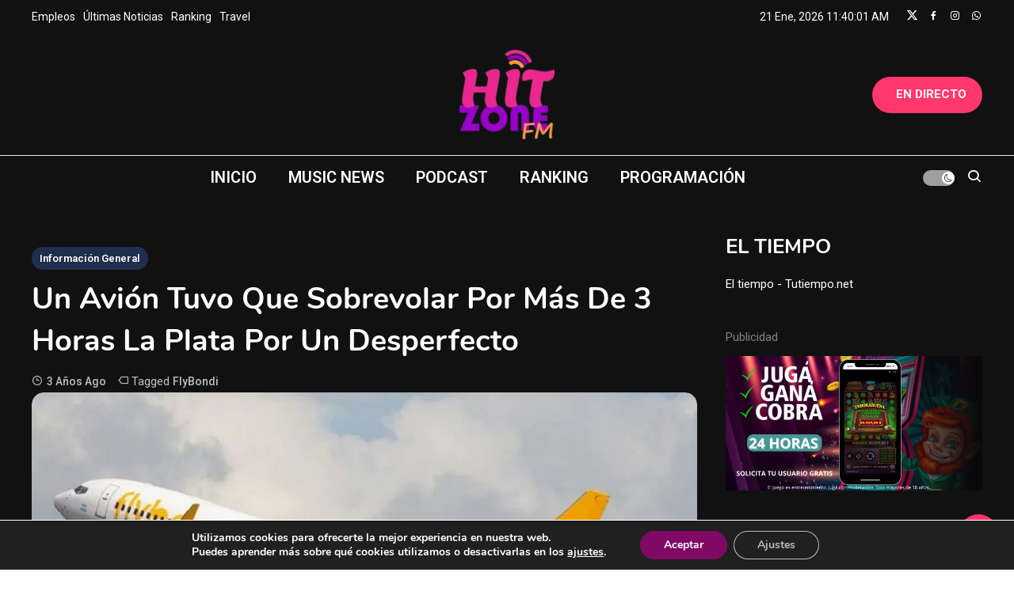

--- FILE ---
content_type: text/html; charset=UTF-8
request_url: https://hitzonefm.com.ar/un-avion-tuvo-que-sobrevolar-por-mas-de-3-horas-la-plata-por-un-desperfecto/
body_size: 33146
content:
<!doctype html><html lang="es" prefix="og: https://ogp.me/ns#"><head><meta charset="UTF-8"><link rel="preconnect" href="https://fonts.gstatic.com/" crossorigin /><meta name="viewport" content="width=device-width, initial-scale=1"><link rel="profile" href="https://gmpg.org/xfn/11"><style>img:is([sizes="auto" i], [sizes^="auto," i]) { contain-intrinsic-size: 3000px 1500px }</style><title>Un avión tuvo que sobrevolar por más de 3 horas La Plata por un desperfecto</title><meta name="description" content="Un avión de FlyBondi, que partió de Ezeiza rumbo a Río de Janeiro, sufrió inconvenientes técnicos y pidieron autorización para aterrizar..."/><meta name="robots" content="follow, index, max-snippet:-1, max-video-preview:-1, max-image-preview:large"/><link rel="canonical" href="https://hitzonefm.com.ar/un-avion-tuvo-que-sobrevolar-por-mas-de-3-horas-la-plata-por-un-desperfecto/" /><meta property="og:locale" content="es_ES" /><meta property="og:type" content="article" /><meta property="og:title" content="Un avión tuvo que sobrevolar por más de 3 horas La Plata por un desperfecto" /><meta property="og:description" content="Un avión de FlyBondi, que partió de Ezeiza rumbo a Río de Janeiro, sufrió inconvenientes técnicos y pidieron autorización para aterrizar..." /><meta property="og:url" content="https://hitzonefm.com.ar/un-avion-tuvo-que-sobrevolar-por-mas-de-3-horas-la-plata-por-un-desperfecto/" /><meta property="og:site_name" content="Hit Zone FM" /><meta property="article:tag" content="FlyBondi" /><meta property="article:section" content="Información General" /><meta property="og:updated_time" content="2023-02-17T16:13:22-03:00" /><meta property="og:image" content="https://hitzonefm.com.ar/wp-content/uploads/2023/02/Un-avion-tuvo-que-sobrevolar-por-mas-de-3-horas-La-Plata-por-un-desperfecto.webp" /><meta property="og:image:secure_url" content="https://hitzonefm.com.ar/wp-content/uploads/2023/02/Un-avion-tuvo-que-sobrevolar-por-mas-de-3-horas-La-Plata-por-un-desperfecto.webp" /><meta property="og:image:width" content="1200" /><meta property="og:image:height" content="630" /><meta property="og:image:alt" content="vuelo de FlyBondi" /><meta property="og:image:type" content="image/webp" /><meta property="article:published_time" content="2023-02-17T16:13:01-03:00" /><meta property="article:modified_time" content="2023-02-17T16:13:22-03:00" /><meta name="twitter:card" content="summary_large_image" /><meta name="twitter:title" content="Un avión tuvo que sobrevolar por más de 3 horas La Plata por un desperfecto" /><meta name="twitter:description" content="Un avión de FlyBondi, que partió de Ezeiza rumbo a Río de Janeiro, sufrió inconvenientes técnicos y pidieron autorización para aterrizar..." /><meta name="twitter:image" content="https://hitzonefm.com.ar/wp-content/uploads/2023/02/Un-avion-tuvo-que-sobrevolar-por-mas-de-3-horas-La-Plata-por-un-desperfecto.webp" /><meta name="twitter:label1" content="Escrito por" /><meta name="twitter:data1" content="Esteban Muchenvicz" /><meta name="twitter:label2" content="Tiempo de lectura" /><meta name="twitter:data2" content="Menos de un minuto" /> <script type="application/ld+json" class="rank-math-schema">{"@context":"https://schema.org","@graph":[{"@type":["RadioStation","Organization"],"@id":"https://hitzonefm.com.ar/#organization","name":"Hit Zone FM","url":"https://hitzonefm.com.ar","logo":{"@type":"ImageObject","@id":"https://hitzonefm.com.ar/#logo","url":"https://hitzonefm.com.ar/wp-content/uploads/2021/12/LOGO-HIT-ZONE-FM.png","contentUrl":"https://hitzonefm.com.ar/wp-content/uploads/2021/12/LOGO-HIT-ZONE-FM.png","caption":"Hit Zone FM","inLanguage":"es","width":"132","height":"137"},"openingHours":["Monday,Tuesday,Wednesday,Thursday,Friday,Saturday,Sunday 09:00-17:00"],"image":{"@id":"https://hitzonefm.com.ar/#logo"}},{"@type":"WebSite","@id":"https://hitzonefm.com.ar/#website","url":"https://hitzonefm.com.ar","name":"Hit Zone FM","alternateName":"Hit Radio","publisher":{"@id":"https://hitzonefm.com.ar/#organization"},"inLanguage":"es"},{"@type":"ImageObject","@id":"https://hitzonefm.com.ar/wp-content/uploads/2023/02/Un-avion-tuvo-que-sobrevolar-por-mas-de-3-horas-La-Plata-por-un-desperfecto.webp","url":"https://hitzonefm.com.ar/wp-content/uploads/2023/02/Un-avion-tuvo-que-sobrevolar-por-mas-de-3-horas-La-Plata-por-un-desperfecto.webp","width":"1200","height":"630","caption":"vuelo de FlyBondi","inLanguage":"es"},{"@type":"BreadcrumbList","@id":"https://hitzonefm.com.ar/un-avion-tuvo-que-sobrevolar-por-mas-de-3-horas-la-plata-por-un-desperfecto/#breadcrumb","itemListElement":[{"@type":"ListItem","position":"1","item":{"@id":"https://hitzonefm.com.ar","name":"Portada"}},{"@type":"ListItem","position":"2","item":{"@id":"https://hitzonefm.com.ar/un-avion-tuvo-que-sobrevolar-por-mas-de-3-horas-la-plata-por-un-desperfecto/","name":"Un avi\u00f3n tuvo que sobrevolar por m\u00e1s de 3 horas La Plata por un desperfecto"}}]},{"@type":"WebPage","@id":"https://hitzonefm.com.ar/un-avion-tuvo-que-sobrevolar-por-mas-de-3-horas-la-plata-por-un-desperfecto/#webpage","url":"https://hitzonefm.com.ar/un-avion-tuvo-que-sobrevolar-por-mas-de-3-horas-la-plata-por-un-desperfecto/","name":"Un avi\u00f3n tuvo que sobrevolar por m\u00e1s de 3 horas La Plata por un desperfecto","datePublished":"2023-02-17T16:13:01-03:00","dateModified":"2023-02-17T16:13:22-03:00","isPartOf":{"@id":"https://hitzonefm.com.ar/#website"},"primaryImageOfPage":{"@id":"https://hitzonefm.com.ar/wp-content/uploads/2023/02/Un-avion-tuvo-que-sobrevolar-por-mas-de-3-horas-La-Plata-por-un-desperfecto.webp"},"inLanguage":"es","breadcrumb":{"@id":"https://hitzonefm.com.ar/un-avion-tuvo-que-sobrevolar-por-mas-de-3-horas-la-plata-por-un-desperfecto/#breadcrumb"}},{"@type":"Person","@id":"https://hitzonefm.com.ar/un-avion-tuvo-que-sobrevolar-por-mas-de-3-horas-la-plata-por-un-desperfecto/#author","name":"Esteban Muchenvicz","image":{"@type":"ImageObject","@id":"https://hitzonefm.com.ar/wp-content/litespeed/avatar/c38e3579081324fad16e89692ee402cd.jpg?ver=1768603133","url":"https://hitzonefm.com.ar/wp-content/litespeed/avatar/c38e3579081324fad16e89692ee402cd.jpg?ver=1768603133","caption":"Esteban Muchenvicz","inLanguage":"es"},"sameAs":["https://hitzonefm.com.ar"],"worksFor":{"@id":"https://hitzonefm.com.ar/#organization"}},{"@type":"BlogPosting","headline":"Un avi\u00f3n tuvo que sobrevolar por m\u00e1s de 3 horas La Plata por un desperfecto","keywords":"FlyBondi","datePublished":"2023-02-17T16:13:01-03:00","dateModified":"2023-02-17T16:13:22-03:00","author":{"@id":"https://hitzonefm.com.ar/un-avion-tuvo-que-sobrevolar-por-mas-de-3-horas-la-plata-por-un-desperfecto/#author","name":"Esteban Muchenvicz"},"publisher":{"@id":"https://hitzonefm.com.ar/#organization"},"description":"Un avi\u00f3n de FlyBondi, que parti\u00f3 de Ezeiza rumbo a R\u00edo de Janeiro, sufri\u00f3 inconvenientes t\u00e9cnicos y pidieron autorizaci\u00f3n para aterrizar...","name":"Un avi\u00f3n tuvo que sobrevolar por m\u00e1s de 3 horas La Plata por un desperfecto","@id":"https://hitzonefm.com.ar/un-avion-tuvo-que-sobrevolar-por-mas-de-3-horas-la-plata-por-un-desperfecto/#richSnippet","isPartOf":{"@id":"https://hitzonefm.com.ar/un-avion-tuvo-que-sobrevolar-por-mas-de-3-horas-la-plata-por-un-desperfecto/#webpage"},"image":{"@id":"https://hitzonefm.com.ar/wp-content/uploads/2023/02/Un-avion-tuvo-que-sobrevolar-por-mas-de-3-horas-La-Plata-por-un-desperfecto.webp"},"inLanguage":"es","mainEntityOfPage":{"@id":"https://hitzonefm.com.ar/un-avion-tuvo-que-sobrevolar-por-mas-de-3-horas-la-plata-por-un-desperfecto/#webpage"}}]}</script> <link rel='dns-prefetch' href='//static.addtoany.com' /><link rel='dns-prefetch' href='//www.googletagmanager.com' /><link rel='dns-prefetch' href='//fonts.googleapis.com' /><link rel="alternate" type="application/rss+xml" title="Hit Zone FM &raquo; Feed" href="https://hitzonefm.com.ar/feed/" /><link rel="alternate" type="application/rss+xml" title="Hit Zone FM &raquo; Feed de los comentarios" href="https://hitzonefm.com.ar/comments/feed/" /><link rel="alternate" type="application/rss+xml" title="Hit Zone FM &raquo; Comentario Un avión tuvo que sobrevolar por más de 3 horas La Plata por un desperfecto del feed" href="https://hitzonefm.com.ar/un-avion-tuvo-que-sobrevolar-por-mas-de-3-horas-la-plata-por-un-desperfecto/feed/" /><style id="litespeed-ccss">ul{box-sizing:border-box}:root{--wp--preset--font-size--normal:16px;--wp--preset--font-size--huge:42px}.screen-reader-text{border:0;clip-path:inset(50%);height:1px;margin:-1px;overflow:hidden;padding:0;position:absolute;width:1px;word-wrap:normal!important}:where(figure){margin:0 0 1em}*{-webkit-box-sizing:border-box;-moz-box-sizing:border-box;box-sizing:border-box}:root{--wp--preset--aspect-ratio--square:1;--wp--preset--aspect-ratio--4-3:4/3;--wp--preset--aspect-ratio--3-4:3/4;--wp--preset--aspect-ratio--3-2:3/2;--wp--preset--aspect-ratio--2-3:2/3;--wp--preset--aspect-ratio--16-9:16/9;--wp--preset--aspect-ratio--9-16:9/16;--wp--preset--color--black:#000000;--wp--preset--color--cyan-bluish-gray:#abb8c3;--wp--preset--color--white:#ffffff;--wp--preset--color--pale-pink:#f78da7;--wp--preset--color--vivid-red:#cf2e2e;--wp--preset--color--luminous-vivid-orange:#ff6900;--wp--preset--color--luminous-vivid-amber:#fcb900;--wp--preset--color--light-green-cyan:#7bdcb5;--wp--preset--color--vivid-green-cyan:#00d084;--wp--preset--color--pale-cyan-blue:#8ed1fc;--wp--preset--color--vivid-cyan-blue:#0693e3;--wp--preset--color--vivid-purple:#9b51e0;--wp--preset--gradient--vivid-cyan-blue-to-vivid-purple:linear-gradient(135deg,rgba(6,147,227,1) 0%,rgb(155,81,224) 100%);--wp--preset--gradient--light-green-cyan-to-vivid-green-cyan:linear-gradient(135deg,rgb(122,220,180) 0%,rgb(0,208,130) 100%);--wp--preset--gradient--luminous-vivid-amber-to-luminous-vivid-orange:linear-gradient(135deg,rgba(252,185,0,1) 0%,rgba(255,105,0,1) 100%);--wp--preset--gradient--luminous-vivid-orange-to-vivid-red:linear-gradient(135deg,rgba(255,105,0,1) 0%,rgb(207,46,46) 100%);--wp--preset--gradient--very-light-gray-to-cyan-bluish-gray:linear-gradient(135deg,rgb(238,238,238) 0%,rgb(169,184,195) 100%);--wp--preset--gradient--cool-to-warm-spectrum:linear-gradient(135deg,rgb(74,234,220) 0%,rgb(151,120,209) 20%,rgb(207,42,186) 40%,rgb(238,44,130) 60%,rgb(251,105,98) 80%,rgb(254,248,76) 100%);--wp--preset--gradient--blush-light-purple:linear-gradient(135deg,rgb(255,206,236) 0%,rgb(152,150,240) 100%);--wp--preset--gradient--blush-bordeaux:linear-gradient(135deg,rgb(254,205,165) 0%,rgb(254,45,45) 50%,rgb(107,0,62) 100%);--wp--preset--gradient--luminous-dusk:linear-gradient(135deg,rgb(255,203,112) 0%,rgb(199,81,192) 50%,rgb(65,88,208) 100%);--wp--preset--gradient--pale-ocean:linear-gradient(135deg,rgb(255,245,203) 0%,rgb(182,227,212) 50%,rgb(51,167,181) 100%);--wp--preset--gradient--electric-grass:linear-gradient(135deg,rgb(202,248,128) 0%,rgb(113,206,126) 100%);--wp--preset--gradient--midnight:linear-gradient(135deg,rgb(2,3,129) 0%,rgb(40,116,252) 100%);--wp--preset--font-size--small:13px;--wp--preset--font-size--medium:20px;--wp--preset--font-size--large:36px;--wp--preset--font-size--x-large:42px;--wp--preset--spacing--20:0.44rem;--wp--preset--spacing--30:0.67rem;--wp--preset--spacing--40:1rem;--wp--preset--spacing--50:1.5rem;--wp--preset--spacing--60:2.25rem;--wp--preset--spacing--70:3.38rem;--wp--preset--spacing--80:5.06rem;--wp--preset--shadow--natural:6px 6px 9px rgba(0, 0, 0, 0.2);--wp--preset--shadow--deep:12px 12px 50px rgba(0, 0, 0, 0.4);--wp--preset--shadow--sharp:6px 6px 0px rgba(0, 0, 0, 0.2);--wp--preset--shadow--outlined:6px 6px 0px -3px rgba(255, 255, 255, 1), 6px 6px rgba(0, 0, 0, 1);--wp--preset--shadow--crisp:6px 6px 0px rgba(0, 0, 0, 1)}.bx{font-family:"boxicons"!important;font-weight:400;font-style:normal;font-variant:normal;line-height:1;text-rendering:auto;display:inline-block;text-transform:none;speak:none;-webkit-font-smoothing:antialiased;-moz-osx-font-smoothing:grayscale}.mt{font-family:"mticons"!important;font-weight:400;font-style:normal;font-variant:normal;line-height:1;text-rendering:auto;display:inline-block;text-transform:none;speak:none;-webkit-font-smoothing:antialiased;-moz-osx-font-smoothing:grayscale}.bxl-facebook:before{content:""}.bxl-instagram:before{content:""}.bxl-whatsapp:before{content:""}.bx-bell:before{content:""}.bx-menu:before{content:""}.bx-search:before{content:""}.bx-up-arrow-alt:before{content:""}.mt-x-twitter:before{content:""}html,body,div,span,h1,h2,p,a,ins,ul,li,form,label{border:0;font-family:inherit;font-size:100%;font-style:inherit;font-weight:inherit;margin:0;outline:0;padding:0;vertical-align:baseline}html{font-size:62.5%;overflow-y:scroll;-webkit-text-size-adjust:100%;-ms-text-size-adjust:100%}*,*:before,*:after{-webkit-box-sizing:border-box;-moz-box-sizing:border-box;box-sizing:border-box}body{background:#fff}article,aside,figure,header,main,nav,section{display:block}ul{list-style:none}a img{border:0}body,button,input{color:#3b3b3b;font-family:"Roboto",sans-serif;font-size:15px;line-height:1.8;font-weight:400}h1,h2{clear:both;font-weight:400;font-family:"Nunito",sans-serif;line-height:1.5;margin-bottom:15px;color:#3d3d3d;font-weight:700}p{margin-bottom:10px}i{font-style:italic}ins{background:#fff9c0;text-decoration:none}h1{font-size:36px}h2{font-size:30px}ul{margin:0 0 15px 20px}ul{list-style:disc}img{height:auto;max-width:100%;vertical-align:middle}figure{margin:0}button,input{font-size:100%;margin:0;vertical-align:middle}button,input[type="submit"]{color:#a1a1a1;font-size:14px;line-height:22px;border:none;padding:10px 25px;font-weight:400;display:inline-block;position:relative;text-shadow:none;border:1px solid #333;background:#333;color:#fff}button{background:#FF376C;border-color:#FF376C}input[type="checkbox"]{padding:0}button::-moz-focus-inner,input::-moz-focus-inner{border:0;padding:0}input[type="search"]{color:#666;border:1px solid #ccc;height:36px;width:100%;-webkit-appearance:none}input[type="search"]{padding:3px 6px}a{color:#FF376C;text-decoration:none}.screen-reader-text{clip:rect(1px,1px,1px,1px);position:absolute!important}.site-header:before,.site-header:after,.site-content:before,.site-content:after{content:"";display:table}.site-header:after,.site-content:after{clear:both}.widget-area .widget{margin:0 0 40px}h1.entry-title{color:#353535;font-weight:700;padding-bottom:0;text-transform:capitalize}.hentry{margin:0 0 15px}.single .byline,.posted-on{display:inline;font-family:"Roboto",sans-serif;font-size:14px;font-weight:300}.posted-on a{position:relative;color:#333}.entry-meta a{color:#333}.byline a{color:#333}.posted-on:before{content:"";font-family:boxicons;font-style:normal;margin-right:5px}.post-comment:before{content:"";font-family:boxicons;font-style:normal;margin-right:5px}.byline:before{content:"";font-family:boxicons;font-style:normal;margin-right:5px}.tags-links:before{content:"";font-family:boxicons;font-style:normal;margin-right:3px}.entry-content a{text-decoration:underline}.updated{display:none}.screen-reader-text{border:0;clip:rect(1px,1px,1px,1px);clip-path:inset(50%);height:1px;margin:-1px;overflow:hidden;padding:0;position:absolute!important;width:1px;word-wrap:normal!important}#primary{float:left;width:70%}#secondary{float:right;width:27%}body{font-weight:400;position:relative;font-family:"Roboto",sans-serif;line-height:1.8;overflow-x:hidden}#page{background:#fff none repeat scroll 0 0}.ogma-blog-container{width:1320px;margin:0 auto}.ogma-blog-flex{display:flex;align-items:center}.post-image.hover-effect--one{overflow:hidden}.post-thumbnail-wrap{position:relative;border-radius:15px;overflow:hidden}.post-image.hover-effect--one img{transform:scale(1)}#top-header{background:#111;padding:8px 0}#top-navigation ul{margin:0}#top-navigation ul li{list-style:none;margin:0 10px 0 0;display:inline-block}#top-navigation ul li a,.top-header-date-wrap{color:#fff;font-size:14px;background-repeat:no-repeat;background-image:linear-gradient(90deg,currentColor 0,currentColor 94%);background-position:100% 94%;background-size:0 1px}.top-header-date-wrap{order:2;margin-left:auto;color:#fff}.social-icons-wrapper{order:2;list-style:none;margin:0 0 0 10px;display:flex}.social-icons-wrapper .social-icon{margin-left:12px}.social-icons-wrapper a{color:#fff}#masthead .social-icons-wrapper li{display:inline-block;margin:3px 6px 3px 0}#masthead .social-icons-wrapper li:last-child{margin-right:0}#masthead .social-icons-wrapper a i{color:#fff;width:40px;height:40px;display:block;line-height:40px;text-align:center;border-radius:100%;font-size:18px;background:#212121}#masthead .social-icons-wrapper a .bxl-facebook{background-color:#3b5998}#masthead .social-icons-wrapper a .bxl-instagram{background-color:#c32aa3}#masthead .social-icons-wrapper a .bxl-whatsapp{background-color:#25d366}#masthead{background:#fff;margin-bottom:40px}#masthead .social-icons-wrapper{display:block;justify-content:flex-start;order:0;margin:0;width:25%}.site-branding{margin-left:auto;margin-right:auto;text-align:center;width:50%}.site-title{font-size:30px;margin:0;font-weight:700;line-height:1.5;font-family:"Nunito",sans-serif}.site-description{margin:0}.logo-ads-wrapper{padding:20px 0 20px;border-bottom:1px solid #f0f0f0}.ogma-blog-menu-toogle{display:none}#site-navigation{margin:0 auto}#site-navigation ul{margin:0;list-style:none;display:flex}#site-navigation ul li{position:relative}#site-navigation ul li a{color:#212121;padding:0 20px;display:block;line-height:55px;position:relative;font-weight:600;font-size:20px}.ogma-blog-icon-elements-wrap{display:flex;align-items:center}#ogma-blog-site-mode-wrap a{display:block;height:20px;width:40px;border-radius:20px;background:rgb(0 0 0/.75);position:relative;font-size:0}#ogma-blog-site-mode-wrap a span{height:16px;width:16px;border-radius:50%;background-color:#fff;position:absolute;left:2px;top:50%;transform:translateY(-50%)}#ogma-blog-site-mode-wrap a.dark-mode span{left:24px}#ogma-blog-site-mode-wrap a.dark-mode span::after{background-repeat:no-repeat;background-size:12px 12px;content:"";position:absolute;left:50%;top:50%;transform:translate(-50%,-50%);font-size:12px;line-height:1;color:#111;opacity:1;visibility:visible;height:12px;width:12px}#ogma-blog-site-mode-wrap a.dark-mode span:after{height:10px;width:10px;background-size:10px 10px;background-image:url(data:image/svg+xml,%3Csvg\ xmlns=\'http://www.w3.org/2000/svg\'\ width=\'16\'\ height=\'16\'\ fill=\'currentColor\'\ class=\'bi\ bi-moon\'\ viewBox=\'0\ 0\ 16\ 16\'%3E%3Cpath\ d=\'M6\ .278a.768.768\ 0\ 0\ 1\ .08.858\ 7.208\ 7.208\ 0\ 0\ 0-.878\ 3.46c0\ 4.021\ 3.278\ 7.277\ 7.318\ 7.277.527\ 0\ 1.04-.055\ 1.533-.16a.787.787\ 0\ 0\ 1\ .81.316.733.733\ 0\ 0\ 1-.031.893A8.349\ 8.349\ 0\ 0\ 1\ 8.344\ 16C3.734\ 16\ 0\ 12.286\ 0\ 7.71\ 0\ 4.266\ 2.114\ 1.312\ 5.124.06A.752.752\ 0\ 0\ 1\ 6\ .278zM4.858\ 1.311A7.269\ 7.269\ 0\ 0\ 0\ 1.025\ 7.71c0\ 4.02\ 3.279\ 7.276\ 7.319\ 7.276a7.316\ 7.316\ 0\ 0\ 0\ 5.205-2.162c-.337.042-.68.063-1.029.063-4.61\ 0-8.343-3.714-8.343-8.29\ 0-1.167.242-2.278.681-3.286z\'/%3E%3C/svg%3E)}.ogma-blog-icon-elements-wrap .search-icon a{color:#333;margin-left:15px;display:block;font-size:20px}.header-search-wrapper{position:relative}.search-form-wrap{background:#fff none repeat scroll 0 0;box-shadow:1px 1px 7px rgb(0 0 0/.15);border-top:2px solid #FF376C;padding:15px;position:absolute;right:0;top:60px;width:300px;z-index:9999;opacity:0;visibility:hidden}.search-form-wrap .search-form::after{clear:both;content:"";display:block}.header-search-wrapper .search-form-wrap .search-form label{border-radius:0;padding:0;width:70%;float:left;position:relative}.header-search-wrapper .search-form-wrap .search-submit{border:medium none;border-radius:0;box-shadow:none;color:#fff;float:left;padding:0;width:30%;height:36px;background:#FF376C}.custom-button-wrap.ogma-blog-icon-elements{width:25%;text-align:right}.custom-button-wrap.ogma-blog-icon-elements a{color:#fff;display:inline-block;padding:5px 20px;background:#FF376C;font-weight:700;border-radius:30px}.custom-button-bell-icon{font-size:20px;display:inline-block;vertical-align:middle;margin-right:10px}.custom-button-bell-icon i{-webkit-animation:ring 4s .7s ease-in-out infinite;-webkit-transform-origin:50% 4px;-moz-animation:ring 4s .7s ease-in-out infinite;-moz-transform-origin:50% 4px;animation:ring 4s .7s ease-in-out infinite;transform-origin:50% 4px}@-webkit-keyframes ring{0%{-webkit-transform:rotateZ(0)}1%{-webkit-transform:rotateZ(30deg)}3%{-webkit-transform:rotateZ(-28deg)}5%{-webkit-transform:rotateZ(34deg)}7%{-webkit-transform:rotateZ(-32deg)}9%{-webkit-transform:rotateZ(30deg)}11%{-webkit-transform:rotateZ(-28deg)}13%{-webkit-transform:rotateZ(26deg)}15%{-webkit-transform:rotateZ(-24deg)}17%{-webkit-transform:rotateZ(22deg)}19%{-webkit-transform:rotateZ(-20deg)}21%{-webkit-transform:rotateZ(18deg)}23%{-webkit-transform:rotateZ(-16deg)}25%{-webkit-transform:rotateZ(14deg)}27%{-webkit-transform:rotateZ(-12deg)}29%{-webkit-transform:rotateZ(10deg)}31%{-webkit-transform:rotateZ(-8deg)}33%{-webkit-transform:rotateZ(6deg)}35%{-webkit-transform:rotateZ(-4deg)}37%{-webkit-transform:rotateZ(2deg)}39%{-webkit-transform:rotateZ(-1deg)}41%{-webkit-transform:rotateZ(1deg)}43%{-webkit-transform:rotateZ(0)}100%{-webkit-transform:rotateZ(0)}}@-moz-keyframes ring{0%{-moz-transform:rotate(0)}1%{-moz-transform:rotate(30deg)}3%{-moz-transform:rotate(-28deg)}5%{-moz-transform:rotate(34deg)}7%{-moz-transform:rotate(-32deg)}9%{-moz-transform:rotate(30deg)}11%{-moz-transform:rotate(-28deg)}13%{-moz-transform:rotate(26deg)}15%{-moz-transform:rotate(-24deg)}17%{-moz-transform:rotate(22deg)}19%{-moz-transform:rotate(-20deg)}21%{-moz-transform:rotate(18deg)}23%{-moz-transform:rotate(-16deg)}25%{-moz-transform:rotate(14deg)}27%{-moz-transform:rotate(-12deg)}29%{-moz-transform:rotate(10deg)}31%{-moz-transform:rotate(-8deg)}33%{-moz-transform:rotate(6deg)}35%{-moz-transform:rotate(-4deg)}37%{-moz-transform:rotate(2deg)}39%{-moz-transform:rotate(-1deg)}41%{-moz-transform:rotate(1deg)}43%{-moz-transform:rotate(0)}100%{-moz-transform:rotate(0)}}@keyframes ring{0%{transform:rotate(0)}1%{transform:rotate(30deg)}3%{transform:rotate(-28deg)}5%{transform:rotate(34deg)}7%{transform:rotate(-32deg)}9%{transform:rotate(30deg)}11%{transform:rotate(-28deg)}13%{transform:rotate(26deg)}15%{transform:rotate(-24deg)}17%{transform:rotate(22deg)}19%{transform:rotate(-20deg)}21%{transform:rotate(18deg)}23%{transform:rotate(-16deg)}25%{transform:rotate(14deg)}27%{transform:rotate(-12deg)}29%{transform:rotate(10deg)}31%{transform:rotate(-8deg)}33%{transform:rotate(6deg)}35%{transform:rotate(-4deg)}37%{transform:rotate(2deg)}39%{transform:rotate(-1deg)}41%{transform:rotate(1deg)}43%{transform:rotate(0)}100%{transform:rotate(0)}}.ogma-blog-post-content-wrap .entry-title{margin:20px 0 10px;line-height:1.4}.ogma-blog-post-content-wrap .entry-meta>span{margin-right:14px}.ogma-blog-post-content-wrap .entry-meta span a{color:#737373;font-size:14px;display:inline-block;position:relative;font-weight:500}.ogma-blog-post-content-wrap .entry-meta span::before,.ogma-blog-post-content-wrap .entry-meta span{color:#737373;text-transform:capitalize}.archive-style--grid .entry-meta{margin-top:10px}.post-cats-list{margin:0 0 10px;list-style:none}.post-cats-list li{margin-right:10px;display:inline-block;margin-bottom:10px}.post-cats-list li a{padding:3px 10px;color:#fff;border-radius:20px;font-weight:600;display:inline-block;font-size:13px}.ogma-blog-post-content-wrap{padding:20px 0 0}.ogma-blog-post-content-wrap .post-cats-list{margin-bottom:-20px}.post-thumbnail{border-radius:15px;overflow:hidden}.single .ogma-blog-post-content-wrap .entry-title{font-size:38px}.related-posts-wrapper .post-meta-wrap>span{margin-right:10px}#ogma-blog-scrollup{position:fixed;right:20px;bottom:20px;background:#FF376C;width:50px;height:50px;line-height:58px;text-align:center;color:#fff;font-size:32px;border-radius:100%}.dark-mode #masthead,.dark-mode #page{background-color:#111}body.dark-mode,.dark-mode .entry-title,.dark-mode h1,.dark-mode h2,.dark-mode #site-navigation ul li a,.dark-mode .ogma-blog-icon-elements-wrap .search-icon a,.dark-mode .site-title a,.dark-mode .site-description{color:#fff}.dark-mode .post-meta-wrap span a,.dark-mode .post-meta-wrap span,.dark-mode .ogma-blog-post-content-wrap .entry-meta span a,.dark-mode .ogma-blog-post-content-wrap .entry-meta span::before,.dark-mode .ogma-blog-post-content-wrap .entry-meta span{color:#bfbfbf}.dark-mode #ogma-blog-site-mode-wrap a{background:#9f9f9f}.dark-mode .search-form-wrap{background:#303030}.widget-title{font-size:26px}@media (max-width:1400px){.ogma-blog-container{width:1200px!important}}@media (max-width:1200px){.ogma-blog-container{width:100%!important;padding:0 20px}}@media (max-width:979px){.ogma-blog-menu-toogle{display:block;font-size:34px;color:#fff;line-height:32px;padding:0}.primary-menu-wrapper{position:relative;padding:10px 0}#site-navigation .primary-menu-wrap{background:#fff none repeat scroll 0 0;display:none;left:0;position:absolute;top:100%;width:100%;z-index:99}.dark-mode #site-navigation .primary-menu-wrap{background:#212121}#site-navigation ul li{display:block;float:none;border-bottom:1px solid rgb(255 255 255/.2)}#site-navigation ul{display:block}#site-navigation ul li a{line-height:42px}#site-navigation ul li a{font-size:17px;border-bottom:1px solid #e1e1e1}#site-navigation ul li a::after{display:none}.primary-menu-wrapper .ogma-blog-flex{flex-direction:row;align-items:center}#secondary{float:none;width:100%;margin-left:0!important}#site-navigation{margin-left:20px}}@media (max-width:768px){.top-header-date-wrap{margin-left:0}.ogma-blog-flex{flex-direction:column}.top-bar-navigation,.top-header-date-wrap,.social-icons-wrapper{margin:3px 0;text-align:center}.site-branding{margin:10px 0 10px;text-align:center}#masthead .social-icons-wrapper,.site-branding,.custom-button-wrap.ogma-blog-icon-elements{width:100%;text-align:center}#primary,#secondary{float:none;width:100%;margin:0!important}#ogma-blog-site-mode-wrap{display:inline-block;float:right;margin:12px 0}#secondary{margin-top:30px!important}.single .ogma-blog-post-content-wrap .entry-title{font-size:26px}}.a2a_kit a:empty{display:none}.addtoany_list a{border:0;box-shadow:none;display:inline-block;font-size:16px;padding:0 4px;vertical-align:middle}.addtoany_list.a2a_kit_size_32 a{font-size:32px}.gdpr_lightbox-hide{display:none}#moove_gdpr_cookie_info_bar .moove-gdpr-cookie-notice button.change-settings-button{padding:0;display:inline-block;border:none;box-shadow:none;background-color:#fff0;color:inherit;text-decoration:underline;font-size:inherit;text-transform:inherit;font-weight:inherit;letter-spacing:inherit;line-height:inherit}#moove_gdpr_cookie_info_bar .gdpr-fbo-0{-ms-flex-order:1;order:1}#moove_gdpr_cookie_info_bar .gdpr-fbo-2{-ms-flex-order:3;order:3}.gdpr-sr-only{position:absolute;width:1px;height:1px;padding:0;margin:-1px;overflow:hidden;clip:rect(0,0,0,0);white-space:nowrap;border:0}#moove_gdpr_cookie_info_bar{content-visibility:auto}#moove_gdpr_cookie_info_bar .moove-gdpr-button-holder{display:-ms-flexbox;display:flex;-ms-flex-align:center;align-items:center}#moove_gdpr_cookie_modal .cookie-switch .cookie-slider{overflow:visible;box-shadow:1px 1px #fff0}#moove_gdpr_cookie_modal{margin:0 auto;margin-top:0;min-height:60vh;font-family:Nunito,sans-serif;content-visibility:hidden}#moove_gdpr_cookie_modal span.tab-title{display:block}#moove_gdpr_cookie_modal button{letter-spacing:0;outline:none}#moove_gdpr_cookie_modal *{-webkit-font-smoothing:antialiased;-moz-osx-font-smoothing:grayscale;font-family:inherit}#moove_gdpr_cookie_modal .cookie-switch{position:relative;display:inline-block;width:50px;height:30px;padding:0}#moove_gdpr_cookie_modal .cookie-switch input{display:none}#moove_gdpr_cookie_modal .cookie-switch .cookie-slider{position:absolute;top:0;left:0;right:0;bottom:0;background-color:red;margin:0;padding:0}#moove_gdpr_cookie_modal .cookie-switch .cookie-slider:before{position:absolute;content:"";height:26px;width:26px;left:1px;bottom:1px;border:1px solid #f2f2f2;border-radius:50%;background-color:#fff;box-shadow:0 5px 15px 0 rgb(0 0 0/.25);display:block;box-sizing:content-box}#moove_gdpr_cookie_modal .cookie-switch .cookie-slider:after{content:attr(data-text-disabled);position:absolute;top:0;left:60px;font-weight:700;font-size:16px;line-height:30px;color:red;display:block;white-space:nowrap}#moove_gdpr_cookie_modal .cookie-switch .cookie-slider.cookie-round{border-radius:34px}#moove_gdpr_cookie_modal .cookie-switch .cookie-slider.cookie-round:before{border-radius:50%}#moove_gdpr_cookie_modal .cookie-switch .cookie-slider.gdpr-sr:after{display:none}#moove_gdpr_cookie_modal .cookie-switch .gdpr-sr-enable{display:none;color:#2e9935}#moove_gdpr_cookie_modal .cookie-switch .gdpr-sr-disable{display:block;color:red}#moove_gdpr_cookie_modal .cookie-switch .gdpr-sr-label{position:absolute;top:0;left:60px;font-weight:700;font-size:16px;line-height:30px;color:red;display:block;white-space:nowrap}#moove_gdpr_cookie_modal a,#moove_gdpr_cookie_modal button{outline:none;box-shadow:none;text-shadow:none}#moove_gdpr_cookie_modal .moove-gdpr-modal-content{color:#000;background-color:#fff;width:900px;width:80vw;max-width:1170px;min-height:600px;border-radius:10px;position:relative;margin:0 auto}#moove_gdpr_cookie_modal .moove-gdpr-modal-content .gdpr-cc-form-fieldset{background-color:#fff0}#moove_gdpr_cookie_modal .moove-gdpr-modal-content.logo-position-left .moove-gdpr-company-logo-holder{text-align:left}#moove_gdpr_cookie_modal .moove-gdpr-modal-content.moove_gdpr_modal_theme_v1 .main-modal-content{display:-ms-flexbox;display:flex;-ms-flex-flow:column;flex-flow:column;height:100%}#moove_gdpr_cookie_modal .moove-gdpr-modal-content.moove_gdpr_modal_theme_v1 .moove-gdpr-modal-footer-content .moove-gdpr-button-holder button.mgbutton{margin:2px}#moove_gdpr_cookie_modal .moove-gdpr-modal-content .moove-gdpr-modal-close{position:absolute;text-decoration:none;top:-30px;right:-30px;display:block;width:60px;height:60px;line-height:60px;text-align:center;border-radius:50%;background:#fff0;padding:0;z-index:99;margin:0;outline:none;box-shadow:none;border:none}#moove_gdpr_cookie_modal .moove-gdpr-modal-content .moove-gdpr-modal-close span.gdpr-icon{display:block;width:60px;height:60px;line-height:60px;font-size:48px;background-color:#0c4da2;border:1px solid #0c4da2;color:#fff;border-radius:50%}#moove_gdpr_cookie_modal .moove-gdpr-modal-content .moove-gdpr-company-logo-holder{padding:0;margin-bottom:30px}#moove_gdpr_cookie_modal .moove-gdpr-modal-content .moove-gdpr-company-logo-holder img{max-height:75px;max-width:70%;width:auto;display:inline-block}#moove_gdpr_cookie_modal .moove-gdpr-modal-content .moove-gdpr-tab-main span.tab-title{font-weight:700;font-size:28px;line-height:1.2;margin:0;padding:0;color:#000;margin-bottom:25px}#moove_gdpr_cookie_modal .moove-gdpr-modal-content .moove-gdpr-tab-main .moove-gdpr-tab-main-content{display:-ms-flexbox;display:flex;-ms-flex-flow:column;flex-flow:column;max-height:calc(100% - 155px);overflow-y:auto;padding-right:20px;padding-bottom:15px}#moove_gdpr_cookie_modal .moove-gdpr-modal-content .moove-gdpr-tab-main .moove-gdpr-tab-main-content a,#moove_gdpr_cookie_modal .moove-gdpr-modal-content .moove-gdpr-tab-main .moove-gdpr-tab-main-content p{font-weight:400;font-size:16px;line-height:1.4;margin-bottom:18px;margin-top:0;padding:0;color:#000}#moove_gdpr_cookie_modal .moove-gdpr-modal-content .moove-gdpr-tab-main .moove-gdpr-tab-main-content a{color:#000;text-decoration:underline}#moove_gdpr_cookie_modal .moove-gdpr-modal-content .moove-gdpr-tab-main .moove-gdpr-status-bar{padding:5px;margin-right:10px;margin-bottom:15px}#moove_gdpr_cookie_modal .moove-gdpr-modal-content .moove-gdpr-tab-main .moove-gdpr-status-bar .gdpr-cc-form-wrap,#moove_gdpr_cookie_modal .moove-gdpr-modal-content .moove-gdpr-tab-main .moove-gdpr-status-bar .gdpr-cc-form-wrap .gdpr-cc-form-fieldset{border:none;padding:0;margin:0;box-shadow:none}#moove_gdpr_cookie_modal .moove-gdpr-modal-content .moove-gdpr-modal-footer-content{display:-ms-flexbox;display:flex;-ms-flex-align:center;align-items:center;height:130px;position:absolute;left:0;bottom:0;width:100%;background-color:#f1f1f1;z-index:15;border-radius:5px}#moove_gdpr_cookie_modal .moove-gdpr-modal-content .moove-gdpr-modal-footer-content:before{content:"";position:absolute;bottom:130px;left:60px;right:60px;height:1px;display:block;background-color:#c9c8c8}#moove_gdpr_cookie_modal .moove-gdpr-modal-content .moove-gdpr-modal-footer-content .moove-gdpr-button-holder{width:calc(100% + 16px);display:-ms-flexbox;display:flex;padding:0 60px;-ms-flex-pack:justify;justify-content:space-between;margin:0-2px;-ms-flex-wrap:wrap;flex-wrap:wrap}#moove_gdpr_cookie_modal .moove-gdpr-modal-content .moove-gdpr-modal-footer-content .moove-gdpr-button-holder button.mgbutton{margin:8px;text-decoration:none;border-radius:150px;color:#fff;padding:15px 10px;border:1px solid #fff0;min-width:160px;text-align:center;text-transform:none;letter-spacing:0;font-weight:700;font-size:14px;line-height:20px}#moove_gdpr_cookie_modal .moove-gdpr-modal-content .moove-gdpr-modal-footer-content .moove-gdpr-button-holder button.mgbutton.moove-gdpr-modal-save-settings{color:#fff;display:none}#moove_gdpr_cookie_modal .moove-gdpr-modal-content .moove-gdpr-modal-left-content{width:40%;display:inline-block;float:left;padding:40px 60px;position:absolute;height:100%;top:0;box-shadow:0 0 30px 0 rgb(35 35 35/.1);background:#fff;z-index:10;left:0;border-top-left-radius:5px;border-bottom-left-radius:5px}#moove_gdpr_cookie_modal .moove-gdpr-modal-content .moove-gdpr-modal-left-content .moove-gdpr-branding-cnt{position:absolute;bottom:0;padding-bottom:30px;left:60px;right:60px}#moove_gdpr_cookie_modal .moove-gdpr-modal-content .moove-gdpr-modal-left-content .moove-gdpr-branding-cnt a{color:#000;font-weight:700;font-size:13px;letter-spacing:-.3px;padding:20px 0;position:relative;top:10px;text-decoration:none;display:block}#moove_gdpr_cookie_modal .moove-gdpr-modal-content .moove-gdpr-modal-left-content .moove-gdpr-branding-cnt a span{display:inline-block;text-decoration:underline}#moove_gdpr_cookie_modal .moove-gdpr-modal-content .moove-gdpr-modal-left-content #moove-gdpr-menu{padding:0;list-style:none;margin:0;z-index:12}#moove_gdpr_cookie_modal .moove-gdpr-modal-content .moove-gdpr-modal-left-content #moove-gdpr-menu li{margin:0;padding:0;list-style:none;margin-bottom:15px}#moove_gdpr_cookie_modal .moove-gdpr-modal-content .moove-gdpr-modal-left-content #moove-gdpr-menu li.menu-item-selected button{background-color:#fff;border-color:#f1f1f1;color:#000}#moove_gdpr_cookie_modal .moove-gdpr-modal-content .moove-gdpr-modal-left-content #moove-gdpr-menu li button{display:-ms-flexbox;display:flex;-ms-flex-align:center;align-items:center;font-weight:800;font-size:14px;text-decoration:none;text-transform:uppercase;background-color:#f1f1f1;border:1px solid #f1f1f1;line-height:1.1;padding:13px 20px;color:#0c4da2;width:100%;border-radius:5px;text-align:left;white-space:normal}#moove_gdpr_cookie_modal .moove-gdpr-modal-content .moove-gdpr-modal-left-content #moove-gdpr-menu li button span.gdpr-nav-tab-title{display:-ms-inline-flexbox;display:inline-flex;-ms-flex-align:center;align-items:center;width:calc(100% - 40px)}#moove_gdpr_cookie_modal .moove-gdpr-modal-content .moove-gdpr-modal-right-content{width:60%;display:inline-block;float:right;padding:40px 60px;position:absolute;top:0;height:auto;right:0;background-color:#f1f1f1;border-top-right-radius:5px;border-bottom-right-radius:5px}#moove_gdpr_cookie_modal .moove-gdpr-modal-content .moove-gdpr-tab-main .moove-gdpr-status-bar:after,.moove-clearfix:after{content:"";display:table;clear:both}#moove_gdpr_cookie_info_bar{position:fixed;bottom:0;left:0;width:100%;min-height:60px;max-height:400px;color:#fff;z-index:9900;background-color:#202020;border-top:1px solid #fff;font-family:Nunito,sans-serif}#moove_gdpr_cookie_info_bar *{font-family:inherit;-webkit-font-smoothing:antialiased;-moz-osx-font-smoothing:grayscale}#moove_gdpr_cookie_info_bar.moove-gdpr-info-bar-hidden{bottom:-400px}#moove_gdpr_cookie_info_bar.moove-gdpr-align-center{text-align:center}#moove_gdpr_cookie_info_bar.moove-gdpr-dark-scheme{background-color:#202020;border-top:1px solid #fff}#moove_gdpr_cookie_info_bar.moove-gdpr-dark-scheme .moove-gdpr-info-bar-container .moove-gdpr-info-bar-content p,#moove_gdpr_cookie_info_bar.moove-gdpr-dark-scheme p{color:#fff}#moove_gdpr_cookie_info_bar.moove-gdpr-dark-scheme .moove-gdpr-info-bar-container .moove-gdpr-info-bar-content button{text-decoration:underline;outline:none}#moove_gdpr_cookie_info_bar:not(.gdpr-full-screen-infobar) .moove-gdpr-info-bar-container .moove-gdpr-info-bar-content button.mgbutton.moove-gdpr-infobar-settings-btn{background-color:#fff0;box-shadow:inset 0 0 0 1px currentColor;opacity:.7;color:#202020}#moove_gdpr_cookie_info_bar:not(.gdpr-full-screen-infobar).moove-gdpr-dark-scheme .moove-gdpr-info-bar-container .moove-gdpr-info-bar-content button.mgbutton.moove-gdpr-infobar-settings-btn{background-color:#fff0;box-shadow:inset 0 0 0 1px currentColor;opacity:.7;color:#fff}#moove_gdpr_cookie_info_bar .moove-gdpr-info-bar-container{padding:10px 40px;position:static;display:inline-block}#moove_gdpr_cookie_info_bar .moove-gdpr-info-bar-container .moove-gdpr-info-bar-content{padding-left:30px;padding-right:30px;text-align:left;display:-ms-flexbox;display:flex;-ms-flex-align:center;align-items:center;width:100%}#moove_gdpr_cookie_info_bar .moove-gdpr-info-bar-container .moove-gdpr-info-bar-content p{margin:0;font-size:14px;line-height:18px;font-weight:700;padding-bottom:0;color:#fff}#moove_gdpr_cookie_info_bar .moove-gdpr-info-bar-container .moove-gdpr-info-bar-content button.mgbutton{font-size:14px;line-height:20px;color:#fff;font-weight:700;text-decoration:none;border-radius:150px;padding:8px 30px;border:none;display:inline-block;margin:3px 4px;white-space:nowrap;text-transform:none;letter-spacing:0}#moove_gdpr_cookie_info_bar .moove-gdpr-info-bar-container .moove-gdpr-info-bar-content button.mgbutton.change-settings-button{background-color:#424449;color:#fff;border-color:#fff0}#moove_gdpr_cookie_info_bar .moove-gdpr-info-bar-container .moove-gdpr-info-bar-content .moove-gdpr-button-holder{padding-left:15px;padding-left:3vw}#moove_gdpr_cookie_info_bar *{box-sizing:border-box}@media (max-width:767px){#moove_gdpr_cookie_modal .moove-gdpr-modal-content .moove-gdpr-modal-left-content .moove-gdpr-branding-cnt a{font-size:10px;line-height:1.2}.gdpr-icon.moovegdpr-arrow-close:after,.gdpr-icon.moovegdpr-arrow-close:before{height:14px;top:calc(50% - 7px)}#moove_gdpr_cookie_info_bar .moove-gdpr-button-holder{-ms-flex-wrap:wrap;flex-wrap:wrap}#moove_gdpr_cookie_modal .moove-gdpr-modal-content{width:calc(100vw - 50px)}#moove_gdpr_cookie_modal .cookie-switch{width:40px;height:24px}#moove_gdpr_cookie_modal .cookie-switch .cookie-slider:before{height:20px;width:20px}#moove_gdpr_cookie_modal .moove-gdpr-modal-content.moove_gdpr_modal_theme_v1 .moove-gdpr-tab-main .moove-gdpr-tab-main-content{max-height:auto}#moove_gdpr_cookie_modal .moove-gdpr-modal-content{max-height:500px;max-height:90vh;min-height:auto}#moove_gdpr_cookie_modal .moove-gdpr-modal-content .cookie-switch .cookie-slider:after,#moove_gdpr_cookie_modal .moove-gdpr-modal-content .cookie-switch .gdpr-sr-label{font-weight:800;font-size:12px;line-height:30px;min-width:130px}#moove_gdpr_cookie_modal .moove-gdpr-modal-content .cookie-switch .gdpr-sr-label{line-height:1.8}#moove_gdpr_cookie_modal .moove-gdpr-modal-content .moove-gdpr-modal-close{position:absolute;top:-15px;right:-15px;display:block;width:30px;height:30px;line-height:30px;text-decoration:none}#moove_gdpr_cookie_modal .moove-gdpr-modal-content .moove-gdpr-modal-close span.gdpr-icon{width:30px;height:30px;line-height:30px;font-size:30px}#moove_gdpr_cookie_modal .moove-gdpr-modal-content .moove-gdpr-company-logo-holder{margin-bottom:15px}#moove_gdpr_cookie_modal .moove-gdpr-modal-content .moove-gdpr-modal-left-content{padding:10px;padding-top:30px;position:relative;top:0;left:0;text-align:center;min-height:140px;border-radius:0;border-top-left-radius:5px;border-top-right-radius:5px}#moove_gdpr_cookie_modal .moove-gdpr-modal-content .moove-gdpr-modal-left-content #moove-gdpr-menu{display:-ms-flexbox;display:flex;margin:0-3px;-ms-flex-wrap:wrap;flex-wrap:wrap}#moove_gdpr_cookie_modal .moove-gdpr-modal-content .moove-gdpr-modal-left-content #moove-gdpr-menu li{list-style:none;margin-bottom:20px;display:-ms-inline-flexbox;display:inline-flex;margin:3px;-ms-flex:1;flex:1}#moove_gdpr_cookie_modal .moove-gdpr-modal-content .moove-gdpr-modal-left-content #moove-gdpr-menu li button{padding:5px}#moove_gdpr_cookie_modal .moove-gdpr-modal-content .moove-gdpr-modal-left-content #moove-gdpr-menu li button span.gdpr-nav-tab-title{font-size:8px;line-height:1.2}#moove_gdpr_cookie_modal .moove-gdpr-modal-content .moove-gdpr-modal-left-content .moove-gdpr-branding-cnt{top:3px;right:3px;left:auto;padding:0;bottom:auto;transform:scale(.8)}#moove_gdpr_cookie_modal .moove-gdpr-modal-content .moove-gdpr-modal-left-content .moove-gdpr-branding-cnt a{text-align:right}#moove_gdpr_cookie_modal .moove-gdpr-modal-content .moove-gdpr-modal-left-content .moove-gdpr-branding-cnt a span{display:block}#moove_gdpr_cookie_modal .moove-gdpr-modal-content .moove-gdpr-modal-right-content{width:100%;position:relative;padding:15px 10px;border-radius:0;border-bottom-left-radius:5px;border-bottom-right-radius:5px}#moove_gdpr_cookie_modal .moove-gdpr-modal-content .moove-gdpr-tab-main span.tab-title{font-weight:700;font-size:16px}#moove_gdpr_cookie_modal .moove-gdpr-modal-content .moove-gdpr-tab-main .moove-gdpr-status-bar{padding:0}#moove_gdpr_cookie_modal .moove-gdpr-modal-content .moove-gdpr-tab-main .moove-gdpr-tab-main-content{padding:0;position:relative;overflow:auto;max-height:calc(100% - 110px)}#moove_gdpr_cookie_modal .moove-gdpr-modal-content .moove-gdpr-tab-main .moove-gdpr-tab-main-content a,#moove_gdpr_cookie_modal .moove-gdpr-modal-content .moove-gdpr-tab-main .moove-gdpr-tab-main-content p{font-weight:400;font-size:14px;line-height:1.3}#moove_gdpr_cookie_modal .moove-gdpr-modal-content.moove_gdpr_modal_theme_v1 .moove-gdpr-tab-main{margin-bottom:55px}#moove_gdpr_cookie_modal .moove-gdpr-modal-content.moove_gdpr_modal_theme_v1 .moove-gdpr-tab-main .moove-gdpr-tab-main-content{height:100%;max-height:calc(90vh - 320px)}#moove_gdpr_cookie_modal .moove-gdpr-modal-content .moove-gdpr-modal-footer-content{height:70px}#moove_gdpr_cookie_modal .moove-gdpr-modal-content .moove-gdpr-modal-footer-content:before{left:10px;right:10px;bottom:70px}#moove_gdpr_cookie_modal .moove-gdpr-modal-content .moove-gdpr-modal-footer-content .moove-gdpr-button-holder{padding:0 10px}#moove_gdpr_cookie_modal .moove-gdpr-modal-content .moove-gdpr-modal-footer-content .moove-gdpr-button-holder button.mgbutton{margin:0;background-color:#fff;text-decoration:none;border-radius:150px;font-weight:700;font-size:12px;line-height:18px;padding:5px;border:1px solid #fff;color:#fff;min-width:110px;text-align:center;text-transform:none}#moove_gdpr_cookie_modal .moove-gdpr-modal-content .moove-gdpr-modal-left-content{width:100%}#moove_gdpr_cookie_modal .moove-gdpr-modal-content .moove-gdpr-modal-left-content .moove-gdpr-branding-cnt a{top:0;padding:5px 0}#moove_gdpr_cookie_modal .moove-gdpr-modal-content .moove-gdpr-company-logo-holder img{max-height:40px}#moove_gdpr_cookie_modal .moove-gdpr-modal-content .moove-gdpr-company-logo-holder{text-align:center}#moove_gdpr_cookie_info_bar .moove-gdpr-info-bar-container{padding:15px}#moove_gdpr_cookie_info_bar .moove-gdpr-info-bar-container .moove-gdpr-info-bar-content{padding-left:0;padding-right:0;display:block;min-height:auto}#moove_gdpr_cookie_info_bar .moove-gdpr-info-bar-container .moove-gdpr-info-bar-content .moove-gdpr-cookie-notice{padding-left:4px;margin-bottom:10px}#moove_gdpr_cookie_info_bar .moove-gdpr-info-bar-container .moove-gdpr-info-bar-content .moove-gdpr-button-holder{padding-left:0}#moove_gdpr_cookie_info_bar .moove-gdpr-info-bar-container .moove-gdpr-info-bar-content button.mgbutton{font-size:12px;font-weight:700;padding:5px 20px}.moove-gdpr-branding-cnt a{padding:10px 0}}@media (min-width:768px){#moove_gdpr_cookie_modal .moove-gdpr-modal-content.moove_gdpr_modal_theme_v1 .moove-gdpr-modal-right-content,#moove_gdpr_cookie_modal .moove-gdpr-modal-content.moove_gdpr_modal_theme_v1 .moove-gdpr-tab-content,#moove_gdpr_cookie_modal .moove-gdpr-modal-content.moove_gdpr_modal_theme_v1 .moove-gdpr-tab-main{height:100%}}@media (min-width:768px) and (max-width:999px){#moove_gdpr_cookie_modal .moove-gdpr-modal-content .moove-gdpr-modal-right-content{padding:30px 20px}#moove_gdpr_cookie_modal .moove-gdpr-modal-content .moove-gdpr-modal-footer-content{height:120px}#moove_gdpr_cookie_modal .moove-gdpr-modal-content .moove-gdpr-modal-footer-content .moove-gdpr-button-holder{padding:0 20px}#moove_gdpr_cookie_modal .moove-gdpr-modal-content .moove-gdpr-modal-footer-content:before{bottom:120px;left:20px;right:20px}#moove_gdpr_cookie_modal .moove-gdpr-modal-content .moove-gdpr-modal-left-content{padding:30px 20px}#moove_gdpr_cookie_modal .moove-gdpr-modal-content{min-height:620px;transform:scale(.75)}#moove_gdpr_cookie_modal .moove-gdpr-modal-content .moove-gdpr-modal-left-content .moove-gdpr-branding-cnt{left:20px;right:20px}#moove_gdpr_cookie_info_bar .moove-gdpr-info-bar-container .moove-gdpr-info-bar-content p{font-size:13px}#moove_gdpr_cookie_modal .moove-gdpr-modal-content .moove-gdpr-modal-left-content #moove-gdpr-menu li button{padding:10px 15px;font-weight:700;font-size:12px}#moove_gdpr_cookie_info_bar .moove-gdpr-info-bar-container .moove-gdpr-info-bar-content{padding-left:20px;padding-right:20px}#moove_gdpr_cookie_modal .moove-gdpr-modal-content .moove-gdpr-tab-main span.tab-title{font-weight:700;font-size:24px}#moove_gdpr_cookie_info_bar .moove-gdpr-info-bar-container{padding:10px 20px}#moove_gdpr_cookie_modal .moove-gdpr-modal-content .moove-gdpr-modal-footer-content .moove-gdpr-button-holder button.mgbutton{min-width:auto;padding:7px 15px;font-size:13px;margin:4px 8px}}@media (min-width:1000px) and (max-width:1300px){#moove_gdpr_cookie_modal .moove-gdpr-modal-content .moove-gdpr-modal-right-content{padding:40px 30px}#moove_gdpr_cookie_modal .moove-gdpr-modal-content .moove-gdpr-modal-footer-content{height:120px}#moove_gdpr_cookie_modal .moove-gdpr-modal-content .moove-gdpr-modal-footer-content .moove-gdpr-button-holder{padding:0 30px}#moove_gdpr_cookie_modal .moove-gdpr-modal-content .moove-gdpr-modal-footer-content:before{bottom:120px;left:30px;right:30px}#moove_gdpr_cookie_modal .moove-gdpr-modal-content .moove-gdpr-modal-left-content .moove-gdpr-branding-cnt{left:30px;right:30px}#moove_gdpr_cookie_modal .moove-gdpr-modal-content .moove-gdpr-modal-left-content{padding:30px}#moove_gdpr_cookie_modal .moove-gdpr-modal-content{min-width:700px}#moove_gdpr_cookie_modal .moove-gdpr-modal-content .moove-gdpr-modal-footer-content .moove-gdpr-button-holder button.mgbutton{min-width:auto;padding:10px 30px;margin-left:8px;margin-right:8px}}@media (min-width:768px) and (max-height:700px){#moove_gdpr_cookie_modal .moove-gdpr-modal-content{min-height:600px;transform:scale(.7)}}@media (-ms-high-contrast:none),screen and (-ms-high-contrast:active){#moove_gdpr_cookie_info_bar .moove-gdpr-info-bar-container .moove-gdpr-info-bar-content{display:block;max-width:100%;text-align:center}#moove_gdpr_cookie_info_bar .moove-gdpr-info-bar-container .moove-gdpr-info-bar-content .moove-gdpr-button-holder{margin-top:10px}#moove_gdpr_cookie_modal .moove-gdpr-modal-content .moove-gdpr-tab-main .moove-gdpr-tab-main-content{display:block;max-width:100%}#moove_gdpr_cookie_modal .moove-gdpr-modal-content .moove-gdpr-modal-left-content #moove-gdpr-menu li button span{display:block}}@media (-ms-high-contrast:active),(-ms-high-contrast:none){#moove_gdpr_cookie_info_bar .moove-gdpr-info-bar-container .moove-gdpr-info-bar-content{display:block;max-width:100%;text-align:center}#moove_gdpr_cookie_info_bar .moove-gdpr-info-bar-container .moove-gdpr-info-bar-content .moove-gdpr-button-holder{margin-top:10px}#moove_gdpr_cookie_modal .moove-gdpr-modal-content .moove-gdpr-tab-main .moove-gdpr-tab-main-content{display:block;max-width:100%}#moove_gdpr_cookie_modal .moove-gdpr-modal-content .moove-gdpr-modal-left-content #moove-gdpr-menu li button span{display:block}}.gdpr-icon.moovegdpr-arrow-close{position:relative}.gdpr-icon.moovegdpr-arrow-close:after,.gdpr-icon.moovegdpr-arrow-close:before{position:absolute;content:" ";height:24px;width:1px;top:calc(50% - 12px);background-color:currentColor}.gdpr-icon.moovegdpr-arrow-close:before{transform:rotate(45deg)}.gdpr-icon.moovegdpr-arrow-close:after{transform:rotate(-45deg)}@media (max-width:767px){.gdpr-icon.moovegdpr-arrow-close:after,.gdpr-icon.moovegdpr-arrow-close:before{height:14px;top:calc(50% - 7px)}#moove_gdpr_cookie_modal .moove-gdpr-modal-content{display:-ms-flexbox;display:flex;-ms-flex-wrap:wrap;flex-wrap:wrap}#moove_gdpr_cookie_modal .moove-gdpr-modal-content.moove_gdpr_modal_theme_v1 .moove-gdpr-tab-main .moove-gdpr-tab-main-content{height:auto}#moove_gdpr_cookie_modal .moove-gdpr-modal-content .moove-gdpr-modal-footer-content{display:-ms-flexbox;display:flex;padding:5px 0;-ms-flex-wrap:wrap;flex-wrap:wrap}#moove_gdpr_cookie_modal .moove-gdpr-modal-content .moove-gdpr-modal-footer-content .moove-gdpr-button-holder{display:-ms-flexbox;display:flex;-ms-flex-align:center;align-items:center;-ms-flex-pack:justify;justify-content:space-between;margin-bottom:10px}#moove_gdpr_cookie_modal .moove-gdpr-modal-content .moove-gdpr-modal-footer-content .moove-gdpr-button-holder button.mgbutton{min-width:auto;padding:5px 15px}#moove_gdpr_cookie_modal .moove-gdpr-modal-content.moove_gdpr_modal_theme_v1 .moove-gdpr-modal-left-content #moove-gdpr-menu{display:none}#moove_gdpr_cookie_modal .moove-gdpr-modal-content .moove-gdpr-modal-left-content{min-height:auto}#moove_gdpr_cookie_modal .moove-gdpr-modal-content.moove_gdpr_modal_theme_v1 .main-modal-content .moove-gdpr-tab-main{display:block!important;min-height:auto;max-height:100%;margin-bottom:0}#moove_gdpr_cookie_modal .moove-gdpr-modal-content.moove_gdpr_modal_theme_v1 .main-modal-content .moove-gdpr-tab-content{margin-bottom:80px;max-height:50vh;overflow:auto}#moove_gdpr_cookie_modal .moove-gdpr-modal-content.moove_gdpr_modal_theme_v1 .main-modal-content #advanced-cookies .tab-title,#moove_gdpr_cookie_modal .moove-gdpr-modal-content.moove_gdpr_modal_theme_v1 .main-modal-content #cookie_policy_modal .tab-title,#moove_gdpr_cookie_modal .moove-gdpr-modal-content.moove_gdpr_modal_theme_v1 .main-modal-content #strict-necessary-cookies .tab-title,#moove_gdpr_cookie_modal .moove-gdpr-modal-content.moove_gdpr_modal_theme_v1 .main-modal-content #third_party_cookies .tab-title{padding:10px;background-color:#fff;border:1px solid #fff;display:block;margin:10px 0 0;border-radius:5px;position:relative;padding-left:30px}#moove_gdpr_cookie_modal .moove-gdpr-modal-content.moove_gdpr_modal_theme_v1 .main-modal-content #advanced-cookies .tab-title:before,#moove_gdpr_cookie_modal .moove-gdpr-modal-content.moove_gdpr_modal_theme_v1 .main-modal-content #cookie_policy_modal .tab-title:before,#moove_gdpr_cookie_modal .moove-gdpr-modal-content.moove_gdpr_modal_theme_v1 .main-modal-content #strict-necessary-cookies .tab-title:before,#moove_gdpr_cookie_modal .moove-gdpr-modal-content.moove_gdpr_modal_theme_v1 .main-modal-content #third_party_cookies .tab-title:before{content:"›";position:absolute;left:0;top:0;bottom:2px;font-size:24px;color:currentColor;width:30px;display:-ms-flexbox;display:flex;-ms-flex-align:center;align-items:center;-ms-flex-pack:center;justify-content:center;line-height:1;font-family:Georgia,serif}#moove_gdpr_cookie_modal .moove-gdpr-modal-content.moove_gdpr_modal_theme_v1 .main-modal-content #advanced-cookies .moove-gdpr-tab-main-content,#moove_gdpr_cookie_modal .moove-gdpr-modal-content.moove_gdpr_modal_theme_v1 .main-modal-content #cookie_policy_modal .moove-gdpr-tab-main-content,#moove_gdpr_cookie_modal .moove-gdpr-modal-content.moove_gdpr_modal_theme_v1 .main-modal-content #strict-necessary-cookies .moove-gdpr-tab-main-content,#moove_gdpr_cookie_modal .moove-gdpr-modal-content.moove_gdpr_modal_theme_v1 .main-modal-content #third_party_cookies .moove-gdpr-tab-main-content{display:none;padding:10px;background-color:#fff}}@media (max-width:350px){#moove_gdpr_cookie_modal .moove-gdpr-modal-content .moove-gdpr-modal-footer-content .moove-gdpr-button-holder button.mgbutton{padding:3px 12px}}#moove_gdpr_cookie_modal,#moove_gdpr_cookie_info_bar{font-family:Nunito,sans-serif}#moove_gdpr_cookie_info_bar .moove-gdpr-info-bar-container .moove-gdpr-info-bar-content button.mgbutton{background-color:#7f0964}#moove_gdpr_cookie_modal .moove-gdpr-modal-content .moove-gdpr-modal-footer-content .moove-gdpr-button-holder button.mgbutton{background-color:#7f0964;border-color:#7f0964}#moove_gdpr_cookie_modal .moove-gdpr-modal-content .moove-gdpr-modal-close span.gdpr-icon{background-color:#7f0964;border:1px solid #7f0964}#moove_gdpr_cookie_modal .moove-gdpr-modal-content .moove-gdpr-modal-left-content #moove-gdpr-menu li button{color:#7f0964}#moove_gdpr_cookie_modal.gdpr_lightbox-hide{display:none}.site-title,.site-description{position:absolute;clip:rect(1px,1px,1px,1px)}#masthead .social-icons-wrapper a i{visibility:hidden;font-size:0}.custom-button-bell-icon i{visibility:hidden;font-size:0}.author{display:none!important}.byline{display:none!important}.post-comment{display:none!important}button,.header-search-wrapper .search-form-wrap .search-submit,.custom-button-wrap.ogma-blog-icon-elements a,#ogma-blog-scrollup{background-color:#FF376C}a{color:#FF376C}button{border-color:#FF376C}.widget-title{border-left-color:#FF376C}.search-form-wrap{border-top-color:#FF376C}body{color:#3b3b3b}.entry-content a{color:#000}.post-cats-wrap .post-cats-list li.cat-68 a{background-color:#d33}.ogma-blog-container{width:1320px}#top-header{background-color:#111}body{font-family:Roboto;font-style:normal;font-weight:400;text-decoration:inherit;text-transform:inherit}h1,h2,.site-title{font-family:Nunito;font-style:normal;font-weight:700;text-decoration:inherit;text-transform:inherit}p{color:grey}</style><script>WebFontConfig={google:{families:["Roboto:400,100,300,400,500,700,900","Yanone Kaffeesatz:200,300,400,500,600,700","Open Sans:300,400,600,700,800","Roboto Slab:100,200,300,400,500,600,700,800,900","Poppins:100,200,300,400,500,600,700,800,900","Roboto:400,100,300,400,500,700,900:latin,latin-ext","Yanone Kaffeesatz:200,300,400,500,600,700:latin,latin-ext","Open Sans:300,400,600,700,800:latin,latin-ext","Roboto Slab:100,200,300,400,500,600,700,800,900:latin,latin-ext","Poppins:100,200,300,400,500,600,700,800,900:latin,latin-ext","Roboto:400,500,600,700:latin,cyrillic-ext,greek-ext,greek,vietnamese,latin-ext,cyrillic,khmer,devanagari,arabic,hebrew,telugu","Nunito:400,600,700,900:latin,cyrillic-ext,greek-ext,greek,vietnamese,latin-ext,cyrillic,khmer,devanagari,arabic,hebrew,telugu&display=swap"]}};if ( typeof WebFont === "object" && typeof WebFont.load === "function" ) { WebFont.load( WebFontConfig ); }</script><script data-optimized="1" src="https://hitzonefm.com.ar/wp-content/plugins/litespeed-cache/assets/js/webfontloader.min.js"></script><script>!function(a){"use strict";var b=function(b,c,d){function e(a){return h.body?a():void setTimeout(function(){e(a)})}function f(){i.addEventListener&&i.removeEventListener("load",f),i.media=d||"all"}var g,h=a.document,i=h.createElement("link");if(c)g=c;else{var j=(h.body||h.getElementsByTagName("head")[0]).childNodes;g=j[j.length-1]}var k=h.styleSheets;i.rel="stylesheet",i.href=b,i.media="only x",e(function(){g.parentNode.insertBefore(i,c?g:g.nextSibling)});var l=function(a){for(var b=i.href,c=k.length;c--;)if(k[c].href===b)return a();setTimeout(function(){l(a)})};return i.addEventListener&&i.addEventListener("load",f),i.onloadcssdefined=l,l(f),i};"undefined"!=typeof exports?exports.loadCSS=b:a.loadCSS=b}("undefined"!=typeof global?global:this);!function(a){if(a.loadCSS){var b=loadCSS.relpreload={};if(b.support=function(){try{return a.document.createElement("link").relList.supports("preload")}catch(b){return!1}},b.poly=function(){for(var b=a.document.getElementsByTagName("link"),c=0;c<b.length;c++){var d=b[c];"preload"===d.rel&&"style"===d.getAttribute("as")&&(a.loadCSS(d.href,d,d.getAttribute("media")),d.rel=null)}},!b.support()){b.poly();var c=a.setInterval(b.poly,300);a.addEventListener&&a.addEventListener("load",function(){b.poly(),a.clearInterval(c)}),a.attachEvent&&a.attachEvent("onload",function(){a.clearInterval(c)})}}}(this);</script> <link data-optimized="1" data-asynced="1" as="style" onload="this.onload=null;this.rel='stylesheet'"  rel='preload' id='wp-block-library-css' href='https://hitzonefm.com.ar/wp-content/litespeed/css/c0316dd071a6c6b580ae49bfadb836af.css?ver=836af' media='all' /><noscript><link data-optimized="1" rel='stylesheet' href='https://hitzonefm.com.ar/wp-content/litespeed/css/c0316dd071a6c6b580ae49bfadb836af.css?ver=836af' media='all' /></noscript><style id='classic-theme-styles-inline-css'>/**
 * These rules are needed for backwards compatibility.
 * They should match the button element rules in the base theme.json file.
 */
.wp-block-button__link {
	color: #ffffff;
	background-color: #32373c;
	border-radius: 9999px; /* 100% causes an oval, but any explicit but really high value retains the pill shape. */

	/* This needs a low specificity so it won't override the rules from the button element if defined in theme.json. */
	box-shadow: none;
	text-decoration: none;

	/* The extra 2px are added to size solids the same as the outline versions.*/
	padding: calc(0.667em + 2px) calc(1.333em + 2px);

	font-size: 1.125em;
}

.wp-block-file__button {
	background: #32373c;
	color: #ffffff;
	text-decoration: none;
}</style><link data-optimized="1" data-asynced="1" as="style" onload="this.onload=null;this.rel='stylesheet'"  rel='preload' id='wpblog-post-layouts-block-style-css' href='https://hitzonefm.com.ar/wp-content/litespeed/css/81f8856b59cb0f6760abf0a5c1d3fa55.css?ver=3fa55' media='all' /><noscript><link data-optimized="1" rel='stylesheet' href='https://hitzonefm.com.ar/wp-content/litespeed/css/81f8856b59cb0f6760abf0a5c1d3fa55.css?ver=3fa55' media='all' /></noscript><style id='global-styles-inline-css'>:root{--wp--preset--aspect-ratio--square: 1;--wp--preset--aspect-ratio--4-3: 4/3;--wp--preset--aspect-ratio--3-4: 3/4;--wp--preset--aspect-ratio--3-2: 3/2;--wp--preset--aspect-ratio--2-3: 2/3;--wp--preset--aspect-ratio--16-9: 16/9;--wp--preset--aspect-ratio--9-16: 9/16;--wp--preset--color--black: #000000;--wp--preset--color--cyan-bluish-gray: #abb8c3;--wp--preset--color--white: #ffffff;--wp--preset--color--pale-pink: #f78da7;--wp--preset--color--vivid-red: #cf2e2e;--wp--preset--color--luminous-vivid-orange: #ff6900;--wp--preset--color--luminous-vivid-amber: #fcb900;--wp--preset--color--light-green-cyan: #7bdcb5;--wp--preset--color--vivid-green-cyan: #00d084;--wp--preset--color--pale-cyan-blue: #8ed1fc;--wp--preset--color--vivid-cyan-blue: #0693e3;--wp--preset--color--vivid-purple: #9b51e0;--wp--preset--gradient--vivid-cyan-blue-to-vivid-purple: linear-gradient(135deg,rgba(6,147,227,1) 0%,rgb(155,81,224) 100%);--wp--preset--gradient--light-green-cyan-to-vivid-green-cyan: linear-gradient(135deg,rgb(122,220,180) 0%,rgb(0,208,130) 100%);--wp--preset--gradient--luminous-vivid-amber-to-luminous-vivid-orange: linear-gradient(135deg,rgba(252,185,0,1) 0%,rgba(255,105,0,1) 100%);--wp--preset--gradient--luminous-vivid-orange-to-vivid-red: linear-gradient(135deg,rgba(255,105,0,1) 0%,rgb(207,46,46) 100%);--wp--preset--gradient--very-light-gray-to-cyan-bluish-gray: linear-gradient(135deg,rgb(238,238,238) 0%,rgb(169,184,195) 100%);--wp--preset--gradient--cool-to-warm-spectrum: linear-gradient(135deg,rgb(74,234,220) 0%,rgb(151,120,209) 20%,rgb(207,42,186) 40%,rgb(238,44,130) 60%,rgb(251,105,98) 80%,rgb(254,248,76) 100%);--wp--preset--gradient--blush-light-purple: linear-gradient(135deg,rgb(255,206,236) 0%,rgb(152,150,240) 100%);--wp--preset--gradient--blush-bordeaux: linear-gradient(135deg,rgb(254,205,165) 0%,rgb(254,45,45) 50%,rgb(107,0,62) 100%);--wp--preset--gradient--luminous-dusk: linear-gradient(135deg,rgb(255,203,112) 0%,rgb(199,81,192) 50%,rgb(65,88,208) 100%);--wp--preset--gradient--pale-ocean: linear-gradient(135deg,rgb(255,245,203) 0%,rgb(182,227,212) 50%,rgb(51,167,181) 100%);--wp--preset--gradient--electric-grass: linear-gradient(135deg,rgb(202,248,128) 0%,rgb(113,206,126) 100%);--wp--preset--gradient--midnight: linear-gradient(135deg,rgb(2,3,129) 0%,rgb(40,116,252) 100%);--wp--preset--font-size--small: 13px;--wp--preset--font-size--medium: 20px;--wp--preset--font-size--large: 36px;--wp--preset--font-size--x-large: 42px;--wp--preset--spacing--20: 0.44rem;--wp--preset--spacing--30: 0.67rem;--wp--preset--spacing--40: 1rem;--wp--preset--spacing--50: 1.5rem;--wp--preset--spacing--60: 2.25rem;--wp--preset--spacing--70: 3.38rem;--wp--preset--spacing--80: 5.06rem;--wp--preset--shadow--natural: 6px 6px 9px rgba(0, 0, 0, 0.2);--wp--preset--shadow--deep: 12px 12px 50px rgba(0, 0, 0, 0.4);--wp--preset--shadow--sharp: 6px 6px 0px rgba(0, 0, 0, 0.2);--wp--preset--shadow--outlined: 6px 6px 0px -3px rgba(255, 255, 255, 1), 6px 6px rgba(0, 0, 0, 1);--wp--preset--shadow--crisp: 6px 6px 0px rgba(0, 0, 0, 1);}:where(.is-layout-flex){gap: 0.5em;}:where(.is-layout-grid){gap: 0.5em;}body .is-layout-flex{display: flex;}.is-layout-flex{flex-wrap: wrap;align-items: center;}.is-layout-flex > :is(*, div){margin: 0;}body .is-layout-grid{display: grid;}.is-layout-grid > :is(*, div){margin: 0;}:where(.wp-block-columns.is-layout-flex){gap: 2em;}:where(.wp-block-columns.is-layout-grid){gap: 2em;}:where(.wp-block-post-template.is-layout-flex){gap: 1.25em;}:where(.wp-block-post-template.is-layout-grid){gap: 1.25em;}.has-black-color{color: var(--wp--preset--color--black) !important;}.has-cyan-bluish-gray-color{color: var(--wp--preset--color--cyan-bluish-gray) !important;}.has-white-color{color: var(--wp--preset--color--white) !important;}.has-pale-pink-color{color: var(--wp--preset--color--pale-pink) !important;}.has-vivid-red-color{color: var(--wp--preset--color--vivid-red) !important;}.has-luminous-vivid-orange-color{color: var(--wp--preset--color--luminous-vivid-orange) !important;}.has-luminous-vivid-amber-color{color: var(--wp--preset--color--luminous-vivid-amber) !important;}.has-light-green-cyan-color{color: var(--wp--preset--color--light-green-cyan) !important;}.has-vivid-green-cyan-color{color: var(--wp--preset--color--vivid-green-cyan) !important;}.has-pale-cyan-blue-color{color: var(--wp--preset--color--pale-cyan-blue) !important;}.has-vivid-cyan-blue-color{color: var(--wp--preset--color--vivid-cyan-blue) !important;}.has-vivid-purple-color{color: var(--wp--preset--color--vivid-purple) !important;}.has-black-background-color{background-color: var(--wp--preset--color--black) !important;}.has-cyan-bluish-gray-background-color{background-color: var(--wp--preset--color--cyan-bluish-gray) !important;}.has-white-background-color{background-color: var(--wp--preset--color--white) !important;}.has-pale-pink-background-color{background-color: var(--wp--preset--color--pale-pink) !important;}.has-vivid-red-background-color{background-color: var(--wp--preset--color--vivid-red) !important;}.has-luminous-vivid-orange-background-color{background-color: var(--wp--preset--color--luminous-vivid-orange) !important;}.has-luminous-vivid-amber-background-color{background-color: var(--wp--preset--color--luminous-vivid-amber) !important;}.has-light-green-cyan-background-color{background-color: var(--wp--preset--color--light-green-cyan) !important;}.has-vivid-green-cyan-background-color{background-color: var(--wp--preset--color--vivid-green-cyan) !important;}.has-pale-cyan-blue-background-color{background-color: var(--wp--preset--color--pale-cyan-blue) !important;}.has-vivid-cyan-blue-background-color{background-color: var(--wp--preset--color--vivid-cyan-blue) !important;}.has-vivid-purple-background-color{background-color: var(--wp--preset--color--vivid-purple) !important;}.has-black-border-color{border-color: var(--wp--preset--color--black) !important;}.has-cyan-bluish-gray-border-color{border-color: var(--wp--preset--color--cyan-bluish-gray) !important;}.has-white-border-color{border-color: var(--wp--preset--color--white) !important;}.has-pale-pink-border-color{border-color: var(--wp--preset--color--pale-pink) !important;}.has-vivid-red-border-color{border-color: var(--wp--preset--color--vivid-red) !important;}.has-luminous-vivid-orange-border-color{border-color: var(--wp--preset--color--luminous-vivid-orange) !important;}.has-luminous-vivid-amber-border-color{border-color: var(--wp--preset--color--luminous-vivid-amber) !important;}.has-light-green-cyan-border-color{border-color: var(--wp--preset--color--light-green-cyan) !important;}.has-vivid-green-cyan-border-color{border-color: var(--wp--preset--color--vivid-green-cyan) !important;}.has-pale-cyan-blue-border-color{border-color: var(--wp--preset--color--pale-cyan-blue) !important;}.has-vivid-cyan-blue-border-color{border-color: var(--wp--preset--color--vivid-cyan-blue) !important;}.has-vivid-purple-border-color{border-color: var(--wp--preset--color--vivid-purple) !important;}.has-vivid-cyan-blue-to-vivid-purple-gradient-background{background: var(--wp--preset--gradient--vivid-cyan-blue-to-vivid-purple) !important;}.has-light-green-cyan-to-vivid-green-cyan-gradient-background{background: var(--wp--preset--gradient--light-green-cyan-to-vivid-green-cyan) !important;}.has-luminous-vivid-amber-to-luminous-vivid-orange-gradient-background{background: var(--wp--preset--gradient--luminous-vivid-amber-to-luminous-vivid-orange) !important;}.has-luminous-vivid-orange-to-vivid-red-gradient-background{background: var(--wp--preset--gradient--luminous-vivid-orange-to-vivid-red) !important;}.has-very-light-gray-to-cyan-bluish-gray-gradient-background{background: var(--wp--preset--gradient--very-light-gray-to-cyan-bluish-gray) !important;}.has-cool-to-warm-spectrum-gradient-background{background: var(--wp--preset--gradient--cool-to-warm-spectrum) !important;}.has-blush-light-purple-gradient-background{background: var(--wp--preset--gradient--blush-light-purple) !important;}.has-blush-bordeaux-gradient-background{background: var(--wp--preset--gradient--blush-bordeaux) !important;}.has-luminous-dusk-gradient-background{background: var(--wp--preset--gradient--luminous-dusk) !important;}.has-pale-ocean-gradient-background{background: var(--wp--preset--gradient--pale-ocean) !important;}.has-electric-grass-gradient-background{background: var(--wp--preset--gradient--electric-grass) !important;}.has-midnight-gradient-background{background: var(--wp--preset--gradient--midnight) !important;}.has-small-font-size{font-size: var(--wp--preset--font-size--small) !important;}.has-medium-font-size{font-size: var(--wp--preset--font-size--medium) !important;}.has-large-font-size{font-size: var(--wp--preset--font-size--large) !important;}.has-x-large-font-size{font-size: var(--wp--preset--font-size--x-large) !important;}
:where(.wp-block-post-template.is-layout-flex){gap: 1.25em;}:where(.wp-block-post-template.is-layout-grid){gap: 1.25em;}
:where(.wp-block-columns.is-layout-flex){gap: 2em;}:where(.wp-block-columns.is-layout-grid){gap: 2em;}
:root :where(.wp-block-pullquote){font-size: 1.5em;line-height: 1.6;}</style><link data-optimized="1" data-asynced="1" as="style" onload="this.onload=null;this.rel='stylesheet'"  rel='preload' id='fontawesome-css' href='https://hitzonefm.com.ar/wp-content/litespeed/css/81ee3fcee20b4132d556c9238c87bf5e.css?ver=7bf5e' media='all' /><noscript><link data-optimized="1" rel='stylesheet' href='https://hitzonefm.com.ar/wp-content/litespeed/css/81ee3fcee20b4132d556c9238c87bf5e.css?ver=7bf5e' media='all' /></noscript><link data-optimized="1" data-asynced="1" as="style" onload="this.onload=null;this.rel='stylesheet'"  rel='preload' id='wpmagazine-modules-lite-frontend-css' href='https://hitzonefm.com.ar/wp-content/litespeed/css/82e5be204c79404fc040615799de2820.css?ver=e2820' media='all' /><noscript><link data-optimized="1" rel='stylesheet' href='https://hitzonefm.com.ar/wp-content/litespeed/css/82e5be204c79404fc040615799de2820.css?ver=e2820' media='all' /></noscript><link data-optimized="1" data-asynced="1" as="style" onload="this.onload=null;this.rel='stylesheet'"  rel='preload' id='slick-slider-css' href='https://hitzonefm.com.ar/wp-content/litespeed/css/946a85c0a3d8dae75cc29f6881747639.css?ver=47639' media='all' /><noscript><link data-optimized="1" rel='stylesheet' href='https://hitzonefm.com.ar/wp-content/litespeed/css/946a85c0a3d8dae75cc29f6881747639.css?ver=47639' media='all' /></noscript><link data-optimized="1" data-asynced="1" as="style" onload="this.onload=null;this.rel='stylesheet'"  rel='preload' id='slick-slider-theme-css' href='https://hitzonefm.com.ar/wp-content/litespeed/css/da84fdf9f32b10e8dcb6083750f0a88a.css?ver=0a88a' media='all' /><noscript><link data-optimized="1" rel='stylesheet' href='https://hitzonefm.com.ar/wp-content/litespeed/css/da84fdf9f32b10e8dcb6083750f0a88a.css?ver=0a88a' media='all' /></noscript><link data-optimized="1" data-asynced="1" as="style" onload="this.onload=null;this.rel='stylesheet'"  rel='preload' id='lightslider-css' href='https://hitzonefm.com.ar/wp-content/litespeed/css/f1d364e40f08d20393e7abce0648df76.css?ver=8df76' media='all' /><noscript><link data-optimized="1" rel='stylesheet' href='https://hitzonefm.com.ar/wp-content/litespeed/css/f1d364e40f08d20393e7abce0648df76.css?ver=8df76' media='all' /></noscript><link data-optimized="1" data-asynced="1" as="style" onload="this.onload=null;this.rel='stylesheet'"  rel='preload' id='box-icons-css' href='https://hitzonefm.com.ar/wp-content/litespeed/css/ee807e6f8655425b704175ffa15aac88.css?ver=aac88' media='all' /><noscript><link data-optimized="1" rel='stylesheet' href='https://hitzonefm.com.ar/wp-content/litespeed/css/ee807e6f8655425b704175ffa15aac88.css?ver=aac88' media='all' /></noscript><link data-optimized="1" data-asynced="1" as="style" onload="this.onload=null;this.rel='stylesheet'"  rel='preload' id='ogma-blog-style-css' href='https://hitzonefm.com.ar/wp-content/litespeed/css/2219fac3d270f10adb33d0fafaec4a74.css?ver=c4a74' media='all' /><noscript><link data-optimized="1" rel='stylesheet' href='https://hitzonefm.com.ar/wp-content/litespeed/css/2219fac3d270f10adb33d0fafaec4a74.css?ver=c4a74' media='all' /></noscript><link data-optimized="1" data-asynced="1" as="style" onload="this.onload=null;this.rel='stylesheet'"  rel='preload' id='ogma-blog-responsive-style-css' href='https://hitzonefm.com.ar/wp-content/litespeed/css/682ebf8669406a72d363263a9c5cb654.css?ver=cb654' media='all' /><noscript><link data-optimized="1" rel='stylesheet' href='https://hitzonefm.com.ar/wp-content/litespeed/css/682ebf8669406a72d363263a9c5cb654.css?ver=cb654' media='all' /></noscript><link data-optimized="1" data-asynced="1" as="style" onload="this.onload=null;this.rel='stylesheet'"  rel='preload' id='addtoany-css' href='https://hitzonefm.com.ar/wp-content/litespeed/css/220964560cdb45badd079e9def62a257.css?ver=2a257' media='all' /><noscript><link data-optimized="1" rel='stylesheet' href='https://hitzonefm.com.ar/wp-content/litespeed/css/220964560cdb45badd079e9def62a257.css?ver=2a257' media='all' /></noscript><link data-optimized="1" data-asynced="1" as="style" onload="this.onload=null;this.rel='stylesheet'"  rel='preload' id='moove_gdpr_frontend-css' href='https://hitzonefm.com.ar/wp-content/litespeed/css/add3afac0cb41f781a53c59a0b0c9b13.css?ver=c9b13' media='all' /><noscript><link data-optimized="1" rel='stylesheet' href='https://hitzonefm.com.ar/wp-content/litespeed/css/add3afac0cb41f781a53c59a0b0c9b13.css?ver=c9b13' media='all' /></noscript><style id='moove_gdpr_frontend-inline-css'>#moove_gdpr_cookie_modal,#moove_gdpr_cookie_info_bar,.gdpr_cookie_settings_shortcode_content{font-family:&#039;Nunito&#039;,sans-serif}#moove_gdpr_save_popup_settings_button{background-color:#373737;color:#fff}#moove_gdpr_save_popup_settings_button:hover{background-color:#000}#moove_gdpr_cookie_info_bar .moove-gdpr-info-bar-container .moove-gdpr-info-bar-content a.mgbutton,#moove_gdpr_cookie_info_bar .moove-gdpr-info-bar-container .moove-gdpr-info-bar-content button.mgbutton{background-color:#7f0964}#moove_gdpr_cookie_modal .moove-gdpr-modal-content .moove-gdpr-modal-footer-content .moove-gdpr-button-holder a.mgbutton,#moove_gdpr_cookie_modal .moove-gdpr-modal-content .moove-gdpr-modal-footer-content .moove-gdpr-button-holder button.mgbutton,.gdpr_cookie_settings_shortcode_content .gdpr-shr-button.button-green{background-color:#7f0964;border-color:#7f0964}#moove_gdpr_cookie_modal .moove-gdpr-modal-content .moove-gdpr-modal-footer-content .moove-gdpr-button-holder a.mgbutton:hover,#moove_gdpr_cookie_modal .moove-gdpr-modal-content .moove-gdpr-modal-footer-content .moove-gdpr-button-holder button.mgbutton:hover,.gdpr_cookie_settings_shortcode_content .gdpr-shr-button.button-green:hover{background-color:#fff;color:#7f0964}#moove_gdpr_cookie_modal .moove-gdpr-modal-content .moove-gdpr-modal-close i,#moove_gdpr_cookie_modal .moove-gdpr-modal-content .moove-gdpr-modal-close span.gdpr-icon{background-color:#7f0964;border:1px solid #7f0964}#moove_gdpr_cookie_info_bar span.moove-gdpr-infobar-allow-all.focus-g,#moove_gdpr_cookie_info_bar span.moove-gdpr-infobar-allow-all:focus,#moove_gdpr_cookie_info_bar button.moove-gdpr-infobar-allow-all.focus-g,#moove_gdpr_cookie_info_bar button.moove-gdpr-infobar-allow-all:focus,#moove_gdpr_cookie_info_bar span.moove-gdpr-infobar-reject-btn.focus-g,#moove_gdpr_cookie_info_bar span.moove-gdpr-infobar-reject-btn:focus,#moove_gdpr_cookie_info_bar button.moove-gdpr-infobar-reject-btn.focus-g,#moove_gdpr_cookie_info_bar button.moove-gdpr-infobar-reject-btn:focus,#moove_gdpr_cookie_info_bar span.change-settings-button.focus-g,#moove_gdpr_cookie_info_bar span.change-settings-button:focus,#moove_gdpr_cookie_info_bar button.change-settings-button.focus-g,#moove_gdpr_cookie_info_bar button.change-settings-button:focus{-webkit-box-shadow:0 0 1px 3px #7f0964;-moz-box-shadow:0 0 1px 3px #7f0964;box-shadow:0 0 1px 3px #7f0964}#moove_gdpr_cookie_modal .moove-gdpr-modal-content .moove-gdpr-modal-close i:hover,#moove_gdpr_cookie_modal .moove-gdpr-modal-content .moove-gdpr-modal-close span.gdpr-icon:hover,#moove_gdpr_cookie_info_bar span[data-href]>u.change-settings-button{color:#7f0964}#moove_gdpr_cookie_modal .moove-gdpr-modal-content .moove-gdpr-modal-left-content #moove-gdpr-menu li.menu-item-selected a span.gdpr-icon,#moove_gdpr_cookie_modal .moove-gdpr-modal-content .moove-gdpr-modal-left-content #moove-gdpr-menu li.menu-item-selected button span.gdpr-icon{color:inherit}#moove_gdpr_cookie_modal .moove-gdpr-modal-content .moove-gdpr-modal-left-content #moove-gdpr-menu li a span.gdpr-icon,#moove_gdpr_cookie_modal .moove-gdpr-modal-content .moove-gdpr-modal-left-content #moove-gdpr-menu li button span.gdpr-icon{color:inherit}#moove_gdpr_cookie_modal .gdpr-acc-link{line-height:0;font-size:0;color:transparent;position:absolute}#moove_gdpr_cookie_modal .moove-gdpr-modal-content .moove-gdpr-modal-close:hover i,#moove_gdpr_cookie_modal .moove-gdpr-modal-content .moove-gdpr-modal-left-content #moove-gdpr-menu li a,#moove_gdpr_cookie_modal .moove-gdpr-modal-content .moove-gdpr-modal-left-content #moove-gdpr-menu li button,#moove_gdpr_cookie_modal .moove-gdpr-modal-content .moove-gdpr-modal-left-content #moove-gdpr-menu li button i,#moove_gdpr_cookie_modal .moove-gdpr-modal-content .moove-gdpr-modal-left-content #moove-gdpr-menu li a i,#moove_gdpr_cookie_modal .moove-gdpr-modal-content .moove-gdpr-tab-main .moove-gdpr-tab-main-content a:hover,#moove_gdpr_cookie_info_bar.moove-gdpr-dark-scheme .moove-gdpr-info-bar-container .moove-gdpr-info-bar-content a.mgbutton:hover,#moove_gdpr_cookie_info_bar.moove-gdpr-dark-scheme .moove-gdpr-info-bar-container .moove-gdpr-info-bar-content button.mgbutton:hover,#moove_gdpr_cookie_info_bar.moove-gdpr-dark-scheme .moove-gdpr-info-bar-container .moove-gdpr-info-bar-content a:hover,#moove_gdpr_cookie_info_bar.moove-gdpr-dark-scheme .moove-gdpr-info-bar-container .moove-gdpr-info-bar-content button:hover,#moove_gdpr_cookie_info_bar.moove-gdpr-dark-scheme .moove-gdpr-info-bar-container .moove-gdpr-info-bar-content span.change-settings-button:hover,#moove_gdpr_cookie_info_bar.moove-gdpr-dark-scheme .moove-gdpr-info-bar-container .moove-gdpr-info-bar-content button.change-settings-button:hover,#moove_gdpr_cookie_info_bar.moove-gdpr-dark-scheme .moove-gdpr-info-bar-container .moove-gdpr-info-bar-content u.change-settings-button:hover,#moove_gdpr_cookie_info_bar span[data-href]>u.change-settings-button,#moove_gdpr_cookie_info_bar.moove-gdpr-dark-scheme .moove-gdpr-info-bar-container .moove-gdpr-info-bar-content a.mgbutton.focus-g,#moove_gdpr_cookie_info_bar.moove-gdpr-dark-scheme .moove-gdpr-info-bar-container .moove-gdpr-info-bar-content button.mgbutton.focus-g,#moove_gdpr_cookie_info_bar.moove-gdpr-dark-scheme .moove-gdpr-info-bar-container .moove-gdpr-info-bar-content a.focus-g,#moove_gdpr_cookie_info_bar.moove-gdpr-dark-scheme .moove-gdpr-info-bar-container .moove-gdpr-info-bar-content button.focus-g,#moove_gdpr_cookie_info_bar.moove-gdpr-dark-scheme .moove-gdpr-info-bar-container .moove-gdpr-info-bar-content a.mgbutton:focus,#moove_gdpr_cookie_info_bar.moove-gdpr-dark-scheme .moove-gdpr-info-bar-container .moove-gdpr-info-bar-content button.mgbutton:focus,#moove_gdpr_cookie_info_bar.moove-gdpr-dark-scheme .moove-gdpr-info-bar-container .moove-gdpr-info-bar-content a:focus,#moove_gdpr_cookie_info_bar.moove-gdpr-dark-scheme .moove-gdpr-info-bar-container .moove-gdpr-info-bar-content button:focus,#moove_gdpr_cookie_info_bar.moove-gdpr-dark-scheme .moove-gdpr-info-bar-container .moove-gdpr-info-bar-content span.change-settings-button.focus-g,span.change-settings-button:focus,button.change-settings-button.focus-g,button.change-settings-button:focus,#moove_gdpr_cookie_info_bar.moove-gdpr-dark-scheme .moove-gdpr-info-bar-container .moove-gdpr-info-bar-content u.change-settings-button.focus-g,#moove_gdpr_cookie_info_bar.moove-gdpr-dark-scheme .moove-gdpr-info-bar-container .moove-gdpr-info-bar-content u.change-settings-button:focus{color:#7f0964}#moove_gdpr_cookie_modal .moove-gdpr-branding.focus-g span,#moove_gdpr_cookie_modal .moove-gdpr-modal-content .moove-gdpr-tab-main a.focus-g,#moove_gdpr_cookie_modal .moove-gdpr-modal-content .moove-gdpr-tab-main .gdpr-cd-details-toggle.focus-g{color:#7f0964}#moove_gdpr_cookie_modal.gdpr_lightbox-hide{display:none}</style> <script id="addtoany-core-js-before">window.a2a_config=window.a2a_config||{};a2a_config.callbacks=[];a2a_config.overlays=[];a2a_config.templates={};a2a_localize = {
	Share: "Compartir",
	Save: "Guardar",
	Subscribe: "Suscribir",
	Email: "Correo electrónico",
	Bookmark: "Marcador",
	ShowAll: "Mostrar todo",
	ShowLess: "Mostrar menos",
	FindServices: "Encontrar servicio(s)",
	FindAnyServiceToAddTo: "Encuentra al instante cualquier servicio para añadir a",
	PoweredBy: "Funciona con",
	ShareViaEmail: "Compartir por correo electrónico",
	SubscribeViaEmail: "Suscribirse a través de correo electrónico",
	BookmarkInYourBrowser: "Añadir a marcadores de tu navegador",
	BookmarkInstructions: "Presiona «Ctrl+D» o «\u2318+D» para añadir esta página a marcadores",
	AddToYourFavorites: "Añadir a tus favoritos",
	SendFromWebOrProgram: "Enviar desde cualquier dirección o programa de correo electrónico ",
	EmailProgram: "Programa de correo electrónico",
	More: "Más&#8230;",
	ThanksForSharing: "¡Gracias por compartir!",
	ThanksForFollowing: "¡Gracias por seguirnos!"
};</script> <script defer src="https://static.addtoany.com/menu/page.js" id="addtoany-core-js"></script> <script src="https://hitzonefm.com.ar/wp-includes/js/jquery/jquery.js" id="jquery-core-js"></script> <script src="https://hitzonefm.com.ar/wp-includes/js/jquery/jquery-migrate.js" id="jquery-migrate-js"></script> <script defer src="https://hitzonefm.com.ar/wp-content/plugins/add-to-any/addtoany.min.js" id="addtoany-jquery-js"></script> 
 <script src="https://www.googletagmanager.com/gtag/js?id=G-F8YLKP9V1R" id="google_gtagjs-js" async></script> <script id="google_gtagjs-js-after">window.dataLayer = window.dataLayer || [];function gtag(){dataLayer.push(arguments);}
gtag("set","linker",{"domains":["hitzonefm.com.ar"]});
gtag("js", new Date());
gtag("set", "developer_id.dZTNiMT", true);
gtag("config", "G-F8YLKP9V1R");</script> <link rel="https://api.w.org/" href="https://hitzonefm.com.ar/wp-json/" /><link rel="alternate" title="JSON" type="application/json" href="https://hitzonefm.com.ar/wp-json/wp/v2/posts/9536" /><link rel="EditURI" type="application/rsd+xml" title="RSD" href="https://hitzonefm.com.ar/xmlrpc.php?rsd" /><meta name="generator" content="WordPress 6.8.3" /><link rel='shortlink' href='https://hitzonefm.com.ar/?p=9536' /><link rel="alternate" title="oEmbed (JSON)" type="application/json+oembed" href="https://hitzonefm.com.ar/wp-json/oembed/1.0/embed?url=https%3A%2F%2Fhitzonefm.com.ar%2Fun-avion-tuvo-que-sobrevolar-por-mas-de-3-horas-la-plata-por-un-desperfecto%2F" /><link rel="alternate" title="oEmbed (XML)" type="text/xml+oembed" href="https://hitzonefm.com.ar/wp-json/oembed/1.0/embed?url=https%3A%2F%2Fhitzonefm.com.ar%2Fun-avion-tuvo-que-sobrevolar-por-mas-de-3-horas-la-plata-por-un-desperfecto%2F&#038;format=xml" /><meta name="generator" content="Site Kit by Google 1.170.0" /><link rel="pingback" href="https://hitzonefm.com.ar/xmlrpc.php"><meta name="google-adsense-platform-account" content="ca-host-pub-2644536267352236"><meta name="google-adsense-platform-domain" content="sitekit.withgoogle.com"><meta name="generator" content="Elementor 3.34.2; features: additional_custom_breakpoints; settings: css_print_method-external, google_font-enabled, font_display-auto"><style>.e-con.e-parent:nth-of-type(n+4):not(.e-lazyloaded):not(.e-no-lazyload),
				.e-con.e-parent:nth-of-type(n+4):not(.e-lazyloaded):not(.e-no-lazyload) * {
					background-image: none !important;
				}
				@media screen and (max-height: 1024px) {
					.e-con.e-parent:nth-of-type(n+3):not(.e-lazyloaded):not(.e-no-lazyload),
					.e-con.e-parent:nth-of-type(n+3):not(.e-lazyloaded):not(.e-no-lazyload) * {
						background-image: none !important;
					}
				}
				@media screen and (max-height: 640px) {
					.e-con.e-parent:nth-of-type(n+2):not(.e-lazyloaded):not(.e-no-lazyload),
					.e-con.e-parent:nth-of-type(n+2):not(.e-lazyloaded):not(.e-no-lazyload) * {
						background-image: none !important;
					}
				}</style><style type="text/css">.site-title,
			.site-description {
				position: absolute;
				clip: rect(1px, 1px, 1px, 1px);
				}</style> <script data-ad-client="ca-pub-3546419104326858" async src="https://pagead2.googlesyndication.com/pagead/js/adsbygoogle.js"></script> <link rel="icon" href="https://hitzonefm.com.ar/wp-content/uploads/2024/08/Logo-Hit-Zone-Fm-2024-150x150.webp" sizes="32x32" /><link rel="icon" href="https://hitzonefm.com.ar/wp-content/uploads/2024/08/Logo-Hit-Zone-Fm-2024-e1724185377399.webp" sizes="192x192" /><link rel="apple-touch-icon" href="https://hitzonefm.com.ar/wp-content/uploads/2024/08/Logo-Hit-Zone-Fm-2024-e1724185377399.webp" /><meta name="msapplication-TileImage" content="https://hitzonefm.com.ar/wp-content/uploads/2024/08/Logo-Hit-Zone-Fm-2024-e1724185377399.webp" /><style id="wp-custom-css">*:focus { outline: none!important; }
/* .customize-unpreviewable{
	display: none;
} */
#masthead .social-icons-wrapper a i{
	visibility: hidden;
	font-size: 0px;
	cursor: none
}
.custom-button-bell-icon i{
	visibility: hidden;
	font-size: 0px
		}


/* 
.site-info{
	visibility: visible;
}

.np-copyright-text{
	visibility: visible;
}


.byline{
	visibility: hidden;
} */

/* .comments-link{
	visibility: hidden;
} */

.secciones{
	align-items: center;
	align-content: center;
	justify-content: center;
	
}

.author{
	display: none!important;
}
.byline{
	display: none!important;
}
.post-comment{
	display: none!important;
}</style><style type="text/css">.navigation .nav-links a:hover,.bttn:hover,button,input[type='button']:hover,input[type='reset']:hover,input[type='submit']:hover,.reply .comment-reply-link,.widget_search .search-submit,.widget_search .search-submit,.widget_search .search-submit:hover,.widget_tag_cloud .tagcloud a:hover,.widget.widget_tag_cloud a:hover,#site-navigation .menu-item-description,.header-search-wrapper .search-form-wrap .search-submit,.sticky-sidebar-close,.custom-button-wrap.ogma-blog-icon-elements a,.news-ticker-label,.single-posts-layout--two .post-cats-wrap li a,.error-404.not-found .error-button-wrap a,#ogma-blog-scrollup,.trending-posts .post-thumbnail-wrap .post-count,.trending-posts-wrapper .lSAction a:hover,#site-navigation ul li a.ogma-blog-sub-toggle:hover,#site-navigation ul li a.ogma-blog-sub-toggle:focus{background-color:#FF376C}a,a:hover,a:focus,a:active,.entry-cat .cat-links a:hover,.entry-cat a:hover,.byline a:hover,.posted-on a:hover,.entry-footer a:hover,.comment-author .fn .url:hover,.commentmetadata .comment-edit-link,#cancel-comment-reply-link,#cancel-comment-reply-link:before,.logged-in-as a,.widget a:hover,.widget a:hover::before,.widget li:hover::before,.header-news-ticker-wrapper .posted-on a,.breadcrumb-trail.breadcrumbs ul li a:hover,.ogma-blog-post-content-wrap .entry-meta span:hover a,.ogma-blog-post-content-wrap .entry-meta span:hover:before,.site-footer .widget_archive a:hover,.site-footer .widget_categories a:hover,.site-footer .widget_recent_entries a:hover,.site-footer .widget_meta a:hover,.site-footer .widget_recent_comments li:hover,.site-footer .widget_rss li:hover,.site-footer .widget_pages li a:hover,.site-footer .widget_nav_menu li a:hover,.site-footer .wp-block-latest-posts li a:hover,.site-footer .wp-block-archives li a:hover,.site-footer .wp-block-categories li a:hover,.site-footer .wp-block-page-list li a:hover,.site-footer .wp-block-latest-comments li:hover,.ogma-blog-post-title-wrap .entry-meta span:hover a,.ogma-blog-post-title-wrap .entry-meta span:hover:before,.dark-mode .ogma-blog-button a:hover,.dark-mode .widget_archive a:hover,.dark-mode .widget_categories a:hover,.dark-mode .widget_recent_entries a:hover,.dark-mode .widget_meta a:hover,.dark-mode .widget_recent_comments li:hover,.dark-mode .widget_rss li:hover,.dark-mode .widget_pages li a:hover,.dark-mode .widget_nav_menu li a:hover,.dark-mode .wp-block-latest-posts li a:hover,.dark-mode .wp-block-archives li a:hover,.dark-mode .wp-block-categories li a:hover,.dark-mode .wp-block-page-list li a:hover,.dark-mode .wp-block-latest-comments li:hover,.dark-mode .header-news-ticker-wrapper .post-title a:hover,.dark-mode .post-meta-wrap span a:hover,.dark-mode .post-meta-wrap span:hover,.dark-mode .ogma-blog-post-content-wrap .entry-meta span a:hover,.ogma-blog-banner-wrapper .slide-title a:hover,.ogma-blog-post-content-wrap .entry-title a:hover,.trending-posts .entry-title a:hover,.latest-posts-wrapper .posts-column-wrapper .entry-title a:hover,.ogma-blog-banner-wrapper .post-meta-wrap >span:hover,.ogma-blog-icon-elements-wrap .search-icon a:hover,.single-posts-layout--two .no-thumbnail .ogma-blog-post-title-wrap .entry-meta span:hover a,.single-posts-layout--two .no-thumbnail .ogma-blog-post-title-wrap .entry-meta span:hover:before,.ogma-blog-search-results-wrap .ogma-blog-search-article-item .ogma-blog-search-post-element .ogma-blog-search-post-title a:hover,.ogma-blog-search-results-wrap .ogma-blog-search-article-item .ogma-blog-search-post-element .posted-on a:hover,.dark-mode .ogma-blog-search-results-wrap .ogma-blog-search-article-item .ogma-blog-search-post-element .ogma-blog-search-post-title a:hover{color:#FF376C}.navigation .nav-links a:hover,.bttn:hover,button,input[type='button']:hover,input[type='reset']:hover,input[type='submit']:hover,.widget_search .search-submit,.widget_search .search-submit,.widget_search .search-submit:hover,.widget_tag_cloud .tagcloud a:hover,.widget.widget_tag_cloud a:hover,.trending-posts-wrapper .lSAction a:hover{border-color:#FF376C}.page-header .page-title,.block-title,.related-post-title,.widget-title{border-left-color:#FF376C}.rtl .page-header .page-title,.rtl .block-title,.rtl .related-post-title,.rtl .widget-title{border-right-color:#FF376C}#site-navigation .menu-item-description::after,.search-form-wrap{border-top-color:#FF376C}.woocommerce ul.products li.product .price,.woocommerce div.product p.price,.woocommerce div.product span.price,.woocommerce .product_meta a:hover,.woocommerce-error:before,.woocommerce-info:before,.woocommerce-message:before{color:#FF376C}.woocommerce #respond input#submit,.woocommerce a.button,.woocommerce button.button,.woocommerce input.button,.woocommerce ul.products li.product:hover .button,.woocommerce ul.products li.product:hover .added_to_cart,.woocommerce #respond input#submit.alt,.woocommerce a.button.alt,.woocommerce button.button.alt,.woocommerce input.button.alt.woocommerce nav.woocommerce-pagination ul li a,.woocommerce nav.woocommerce-pagination ul li span.woocommerce span.onsale,.woocommerce div.product .woocommerce-tabs ul.tabs li.active,.woocommerce #respond input#submit.disabled,.woocommerce #respond input#submit:disabled,.woocommerce #respond input#submit:disabled[disabled],.woocommerce a.button.disabled,.woocommerce a.button:disabled,.woocommerce a.button:disabled[disabled],.woocommerce button.button.disabled,.woocommerce button.button:disabled,.woocommerce button.button:disabled[disabled],.woocommerce input.button.disabled,.woocommerce input.button:disabled,.woocommerce input.button:disabled[disabled].woocommerce #respond input#submit.alt.disabled,.woocommerce #respond input#submit.alt.disabled:hover,.woocommerce #respond input#submit.alt:disabled,.woocommerce #respond input#submit.alt:disabled:hover,.woocommerce #respond input#submit.alt:disabled[disabled],.woocommerce #respond input#submit.alt:disabled[disabled]:hover,.woocommerce a.button.alt.disabled,.woocommerce a.button.alt.disabled:hover,.woocommerce a.button.alt:disabled,.woocommerce a.button.alt:disabled:hover,.woocommerce a.button.alt:disabled[disabled],.woocommerce a.button.alt:disabled[disabled]:hover,.woocommerce button.button.alt.disabled,.woocommerce button.button.alt.disabled:hover,.woocommerce button.button.alt:disabled,.woocommerce button.button.alt:disabled:hover,.woocommerce button.button.alt:disabled[disabled],.woocommerce button.button.alt:disabled[disabled]:hover,.woocommerce input.button.alt.disabled,.woocommerce input.button.alt.disabled:hover,.woocommerce input.button.alt:disabled,.woocommerce input.button.alt:disabled:hover,.woocommerce input.button.alt:disabled[disabled],.woocommerce input.button.alt:disabled[disabled]:hover.woocommerce,.widget_price_filter .ui-slider .ui-slider-range,.woocommerce-MyAccount-navigation-link a,.woocommerce-store-notice,p.demo_store{background-color:#FF376C}.woocommerce ul.products li.product:hover,.woocommerce-page ul.products li.product:hover.woocommerce #respond input#submit,.woocommerce a.button,.woocommerce button.button,.woocommerce input.button,.woocommerce ul.products li.product:hover .button,.woocommerce ul.products li.product:hover .added_to_cart,.woocommerce #respond input#submit.alt,.woocommerce a.button.alt,.woocommerce button.button.alt,.woocommerce input.button.alt.woocommerce #respond input#submit.alt.disabled,.woocommerce #respond input#submit.alt.disabled:hover,.woocommerce #respond input#submit.alt:disabled,.woocommerce #respond input#submit.alt:disabled:hover,.woocommerce #respond input#submit.alt:disabled[disabled],.woocommerce #respond input#submit.alt:disabled[disabled]:hover,.woocommerce a.button.alt.disabled,.woocommerce a.button.alt.disabled:hover,.woocommerce a.button.alt:disabled,.woocommerce a.button.alt:disabled:hover,.woocommerce a.button.alt:disabled[disabled],.woocommerce a.button.alt:disabled[disabled]:hover,.woocommerce button.button.alt.disabled,.woocommerce button.button.alt.disabled:hover,.woocommerce button.button.alt:disabled,.woocommerce button.button.alt:disabled:hover,.woocommerce button.button.alt:disabled[disabled],.woocommerce button.button.alt:disabled[disabled]:hover,.woocommerce input.button.alt.disabled,.woocommerce input.button.alt.disabled:hover,.woocommerce input.button.alt:disabled,.woocommerce input.button.alt:disabled:hover,.woocommerce input.button.alt:disabled[disabled],.woocommerce input.button.alt:disabled[disabled]:hover.woocommerce .widget_price_filter .ui-slider .ui-slider-handle{border-color:#FF376C}.woocommerce div.product .woocommerce-tabs ul.tabs{border-bottom-color:#FF376C}.woocommerce-error,.woocommerce-info,.woocommerce-message{border-top-color:#FF376C}.ogma-blog-wave .og-rect,.ogma-blog-three-bounce .og-child,.ogma-blog-folding-cube .og-cube:before,.ogma-blog-ball div{background-color:#FF376C}#site-navigation ul li:hover >a,#site-navigation ul li.current-menu-item >a,#site-navigation ul li.current_page_item >a,#site-navigation ul li.current-menu-ancestor >a,#site-navigation ul li.focus >a{color:#eb2358}body{color:#3b3b3b}.page-content a,.entry-content a,.entry-summary a{color:#000000}.page-content a:hover,.entry-content a:hover,.entry-summary a:hover{color:#E91E63}.ogma-blog-banner-wrapper .post-cats-wrap .post-cats-list li.cat-382 a{background-color:#3b2d1b}.post-cats-wrap .post-cats-list li.cat-382 a{background-color:#3b2d1b}.ogma-blog-banner-wrapper.frontpage-banner-layout--two .tabbed-content-wrapper .post-cats-wrap .post-cats-list li.cat-382 a{color:#3b2d1b}.single-posts-layout--two .post-cats-wrap .post-cats-list li.cat-382 a{background-color:#3b2d1b}.ogma-blog-banner-wrapper .post-cats-wrap .post-cats-list li.cat-718 a{background-color:#3b2d1b}.post-cats-wrap .post-cats-list li.cat-718 a{background-color:#3b2d1b}.ogma-blog-banner-wrapper.frontpage-banner-layout--two .tabbed-content-wrapper .post-cats-wrap .post-cats-list li.cat-718 a{color:#3b2d1b}.single-posts-layout--two .post-cats-wrap .post-cats-list li.cat-718 a{background-color:#3b2d1b}.ogma-blog-banner-wrapper .post-cats-wrap .post-cats-list li.cat-691 a{background-color:#3b2d1b}.post-cats-wrap .post-cats-list li.cat-691 a{background-color:#3b2d1b}.ogma-blog-banner-wrapper.frontpage-banner-layout--two .tabbed-content-wrapper .post-cats-wrap .post-cats-list li.cat-691 a{color:#3b2d1b}.single-posts-layout--two .post-cats-wrap .post-cats-list li.cat-691 a{background-color:#3b2d1b}.ogma-blog-banner-wrapper .post-cats-wrap .post-cats-list li.cat-381 a{background-color:#3b2d1b}.post-cats-wrap .post-cats-list li.cat-381 a{background-color:#3b2d1b}.ogma-blog-banner-wrapper.frontpage-banner-layout--two .tabbed-content-wrapper .post-cats-wrap .post-cats-list li.cat-381 a{color:#3b2d1b}.single-posts-layout--two .post-cats-wrap .post-cats-list li.cat-381 a{background-color:#3b2d1b}.ogma-blog-banner-wrapper .post-cats-wrap .post-cats-list li.cat-46 a{background-color:#3b2d1b}.post-cats-wrap .post-cats-list li.cat-46 a{background-color:#3b2d1b}.ogma-blog-banner-wrapper.frontpage-banner-layout--two .tabbed-content-wrapper .post-cats-wrap .post-cats-list li.cat-46 a{color:#3b2d1b}.single-posts-layout--two .post-cats-wrap .post-cats-list li.cat-46 a{background-color:#3b2d1b}.ogma-blog-banner-wrapper .post-cats-wrap .post-cats-list li.cat-197 a{background-color:#3b2d1b}.post-cats-wrap .post-cats-list li.cat-197 a{background-color:#3b2d1b}.ogma-blog-banner-wrapper.frontpage-banner-layout--two .tabbed-content-wrapper .post-cats-wrap .post-cats-list li.cat-197 a{color:#3b2d1b}.single-posts-layout--two .post-cats-wrap .post-cats-list li.cat-197 a{background-color:#3b2d1b}.ogma-blog-banner-wrapper .post-cats-wrap .post-cats-list li.cat-193 a{background-color:#3b2d1b}.post-cats-wrap .post-cats-list li.cat-193 a{background-color:#3b2d1b}.ogma-blog-banner-wrapper.frontpage-banner-layout--two .tabbed-content-wrapper .post-cats-wrap .post-cats-list li.cat-193 a{color:#3b2d1b}.single-posts-layout--two .post-cats-wrap .post-cats-list li.cat-193 a{background-color:#3b2d1b}.ogma-blog-banner-wrapper .post-cats-wrap .post-cats-list li.cat-463 a{background-color:#3b2d1b}.post-cats-wrap .post-cats-list li.cat-463 a{background-color:#3b2d1b}.ogma-blog-banner-wrapper.frontpage-banner-layout--two .tabbed-content-wrapper .post-cats-wrap .post-cats-list li.cat-463 a{color:#3b2d1b}.single-posts-layout--two .post-cats-wrap .post-cats-list li.cat-463 a{background-color:#3b2d1b}.ogma-blog-banner-wrapper .post-cats-wrap .post-cats-list li.cat-52 a{background-color:#003bff}.post-cats-wrap .post-cats-list li.cat-52 a{background-color:#003bff}.ogma-blog-banner-wrapper.frontpage-banner-layout--two .tabbed-content-wrapper .post-cats-wrap .post-cats-list li.cat-52 a{color:#003bff}.single-posts-layout--two .post-cats-wrap .post-cats-list li.cat-52 a{background-color:#003bff}.ogma-blog-banner-wrapper .post-cats-wrap .post-cats-list li.cat-116 a{background-color:#3b2d1b}.post-cats-wrap .post-cats-list li.cat-116 a{background-color:#3b2d1b}.ogma-blog-banner-wrapper.frontpage-banner-layout--two .tabbed-content-wrapper .post-cats-wrap .post-cats-list li.cat-116 a{color:#3b2d1b}.single-posts-layout--two .post-cats-wrap .post-cats-list li.cat-116 a{background-color:#3b2d1b}.ogma-blog-banner-wrapper .post-cats-wrap .post-cats-list li.cat-1737 a{background-color:#3b2d1b}.post-cats-wrap .post-cats-list li.cat-1737 a{background-color:#3b2d1b}.ogma-blog-banner-wrapper.frontpage-banner-layout--two .tabbed-content-wrapper .post-cats-wrap .post-cats-list li.cat-1737 a{color:#3b2d1b}.single-posts-layout--two .post-cats-wrap .post-cats-list li.cat-1737 a{background-color:#3b2d1b}.ogma-blog-banner-wrapper .post-cats-wrap .post-cats-list li.cat-236 a{background-color:#c68a45}.post-cats-wrap .post-cats-list li.cat-236 a{background-color:#c68a45}.ogma-blog-banner-wrapper.frontpage-banner-layout--two .tabbed-content-wrapper .post-cats-wrap .post-cats-list li.cat-236 a{color:#c68a45}.single-posts-layout--two .post-cats-wrap .post-cats-list li.cat-236 a{background-color:#c68a45}.ogma-blog-banner-wrapper .post-cats-wrap .post-cats-list li.cat-49 a{background-color:#ed63d3}.post-cats-wrap .post-cats-list li.cat-49 a{background-color:#ed63d3}.ogma-blog-banner-wrapper.frontpage-banner-layout--two .tabbed-content-wrapper .post-cats-wrap .post-cats-list li.cat-49 a{color:#ed63d3}.single-posts-layout--two .post-cats-wrap .post-cats-list li.cat-49 a{background-color:#ed63d3}.ogma-blog-banner-wrapper .post-cats-wrap .post-cats-list li.cat-47 a{background-color:#ae65f2}.post-cats-wrap .post-cats-list li.cat-47 a{background-color:#ae65f2}.ogma-blog-banner-wrapper.frontpage-banner-layout--two .tabbed-content-wrapper .post-cats-wrap .post-cats-list li.cat-47 a{color:#ae65f2}.single-posts-layout--two .post-cats-wrap .post-cats-list li.cat-47 a{background-color:#ae65f2}.ogma-blog-banner-wrapper .post-cats-wrap .post-cats-list li.cat-2415 a{background-color:#3b2d1b}.post-cats-wrap .post-cats-list li.cat-2415 a{background-color:#3b2d1b}.ogma-blog-banner-wrapper.frontpage-banner-layout--two .tabbed-content-wrapper .post-cats-wrap .post-cats-list li.cat-2415 a{color:#3b2d1b}.single-posts-layout--two .post-cats-wrap .post-cats-list li.cat-2415 a{background-color:#3b2d1b}.ogma-blog-banner-wrapper .post-cats-wrap .post-cats-list li.cat-48 a{background-color:#515100}.post-cats-wrap .post-cats-list li.cat-48 a{background-color:#515100}.ogma-blog-banner-wrapper.frontpage-banner-layout--two .tabbed-content-wrapper .post-cats-wrap .post-cats-list li.cat-48 a{color:#515100}.single-posts-layout--two .post-cats-wrap .post-cats-list li.cat-48 a{background-color:#515100}.ogma-blog-banner-wrapper .post-cats-wrap .post-cats-list li.cat-294 a{background-color:#e87502}.post-cats-wrap .post-cats-list li.cat-294 a{background-color:#e87502}.ogma-blog-banner-wrapper.frontpage-banner-layout--two .tabbed-content-wrapper .post-cats-wrap .post-cats-list li.cat-294 a{color:#e87502}.single-posts-layout--two .post-cats-wrap .post-cats-list li.cat-294 a{background-color:#e87502}.ogma-blog-banner-wrapper .post-cats-wrap .post-cats-list li.cat-745 a{background-color:#1f2e4c}.post-cats-wrap .post-cats-list li.cat-745 a{background-color:#1f2e4c}.ogma-blog-banner-wrapper.frontpage-banner-layout--two .tabbed-content-wrapper .post-cats-wrap .post-cats-list li.cat-745 a{color:#1f2e4c}.single-posts-layout--two .post-cats-wrap .post-cats-list li.cat-745 a{background-color:#1f2e4c}.ogma-blog-banner-wrapper .post-cats-wrap .post-cats-list li.cat-50 a{background-color:#3b2d1b}.post-cats-wrap .post-cats-list li.cat-50 a{background-color:#3b2d1b}.ogma-blog-banner-wrapper.frontpage-banner-layout--two .tabbed-content-wrapper .post-cats-wrap .post-cats-list li.cat-50 a{color:#3b2d1b}.single-posts-layout--two .post-cats-wrap .post-cats-list li.cat-50 a{background-color:#3b2d1b}.ogma-blog-banner-wrapper .post-cats-wrap .post-cats-list li.cat-1505 a{background-color:#2d8700}.post-cats-wrap .post-cats-list li.cat-1505 a{background-color:#2d8700}.ogma-blog-banner-wrapper.frontpage-banner-layout--two .tabbed-content-wrapper .post-cats-wrap .post-cats-list li.cat-1505 a{color:#2d8700}.single-posts-layout--two .post-cats-wrap .post-cats-list li.cat-1505 a{background-color:#2d8700}.ogma-blog-banner-wrapper .post-cats-wrap .post-cats-list li.cat-21 a{background-color:#6b4300}.post-cats-wrap .post-cats-list li.cat-21 a{background-color:#6b4300}.ogma-blog-banner-wrapper.frontpage-banner-layout--two .tabbed-content-wrapper .post-cats-wrap .post-cats-list li.cat-21 a{color:#6b4300}.single-posts-layout--two .post-cats-wrap .post-cats-list li.cat-21 a{background-color:#6b4300}.ogma-blog-banner-wrapper .post-cats-wrap .post-cats-list li.cat-1961 a{background-color:#3b2d1b}.post-cats-wrap .post-cats-list li.cat-1961 a{background-color:#3b2d1b}.ogma-blog-banner-wrapper.frontpage-banner-layout--two .tabbed-content-wrapper .post-cats-wrap .post-cats-list li.cat-1961 a{color:#3b2d1b}.single-posts-layout--two .post-cats-wrap .post-cats-list li.cat-1961 a{background-color:#3b2d1b}.ogma-blog-banner-wrapper .post-cats-wrap .post-cats-list li.cat-55 a{background-color:#dd9933}.post-cats-wrap .post-cats-list li.cat-55 a{background-color:#dd9933}.ogma-blog-banner-wrapper.frontpage-banner-layout--two .tabbed-content-wrapper .post-cats-wrap .post-cats-list li.cat-55 a{color:#dd9933}.single-posts-layout--two .post-cats-wrap .post-cats-list li.cat-55 a{background-color:#dd9933}.ogma-blog-banner-wrapper .post-cats-wrap .post-cats-list li.cat-51 a{background-color:#e817a5}.post-cats-wrap .post-cats-list li.cat-51 a{background-color:#e817a5}.ogma-blog-banner-wrapper.frontpage-banner-layout--two .tabbed-content-wrapper .post-cats-wrap .post-cats-list li.cat-51 a{color:#e817a5}.single-posts-layout--two .post-cats-wrap .post-cats-list li.cat-51 a{background-color:#e817a5}.ogma-blog-banner-wrapper .post-cats-wrap .post-cats-list li.cat-454 a{background-color:#6f65b2}.post-cats-wrap .post-cats-list li.cat-454 a{background-color:#6f65b2}.ogma-blog-banner-wrapper.frontpage-banner-layout--two .tabbed-content-wrapper .post-cats-wrap .post-cats-list li.cat-454 a{color:#6f65b2}.single-posts-layout--two .post-cats-wrap .post-cats-list li.cat-454 a{background-color:#6f65b2}.ogma-blog-banner-wrapper .post-cats-wrap .post-cats-list li.cat-257 a{background-color:#0d5900}.post-cats-wrap .post-cats-list li.cat-257 a{background-color:#0d5900}.ogma-blog-banner-wrapper.frontpage-banner-layout--two .tabbed-content-wrapper .post-cats-wrap .post-cats-list li.cat-257 a{color:#0d5900}.single-posts-layout--two .post-cats-wrap .post-cats-list li.cat-257 a{background-color:#0d5900}.ogma-blog-banner-wrapper .post-cats-wrap .post-cats-list li.cat-68 a{background-color:#dd3333}.post-cats-wrap .post-cats-list li.cat-68 a{background-color:#dd3333}.ogma-blog-banner-wrapper.frontpage-banner-layout--two .tabbed-content-wrapper .post-cats-wrap .post-cats-list li.cat-68 a{color:#dd3333}.single-posts-layout--two .post-cats-wrap .post-cats-list li.cat-68 a{background-color:#dd3333}.ogma-blog-banner-wrapper .post-cats-wrap .post-cats-list li.cat-69 a{background-color:#1e73be}.post-cats-wrap .post-cats-list li.cat-69 a{background-color:#1e73be}.ogma-blog-banner-wrapper.frontpage-banner-layout--two .tabbed-content-wrapper .post-cats-wrap .post-cats-list li.cat-69 a{color:#1e73be}.single-posts-layout--two .post-cats-wrap .post-cats-list li.cat-69 a{background-color:#1e73be}.ogma-blog-banner-wrapper .post-cats-wrap .post-cats-list li.cat-1550 a{background-color:#81d742}.post-cats-wrap .post-cats-list li.cat-1550 a{background-color:#81d742}.ogma-blog-banner-wrapper.frontpage-banner-layout--two .tabbed-content-wrapper .post-cats-wrap .post-cats-list li.cat-1550 a{color:#81d742}.single-posts-layout--two .post-cats-wrap .post-cats-list li.cat-1550 a{background-color:#81d742}.ogma-blog-banner-wrapper .post-cats-wrap .post-cats-list li.cat-90 a{background-color:#eeee22}.post-cats-wrap .post-cats-list li.cat-90 a{background-color:#eeee22}.ogma-blog-banner-wrapper.frontpage-banner-layout--two .tabbed-content-wrapper .post-cats-wrap .post-cats-list li.cat-90 a{color:#eeee22}.single-posts-layout--two .post-cats-wrap .post-cats-list li.cat-90 a{background-color:#eeee22}.ogma-blog-banner-wrapper .post-cats-wrap .post-cats-list li.cat-901 a{background-color:#3b2d1b}.post-cats-wrap .post-cats-list li.cat-901 a{background-color:#3b2d1b}.ogma-blog-banner-wrapper.frontpage-banner-layout--two .tabbed-content-wrapper .post-cats-wrap .post-cats-list li.cat-901 a{color:#3b2d1b}.single-posts-layout--two .post-cats-wrap .post-cats-list li.cat-901 a{background-color:#3b2d1b}.ogma-blog-banner-wrapper .post-cats-wrap .post-cats-list li.cat-1 a{background-color:#3b2d1b}.post-cats-wrap .post-cats-list li.cat-1 a{background-color:#3b2d1b}.ogma-blog-banner-wrapper.frontpage-banner-layout--two .tabbed-content-wrapper .post-cats-wrap .post-cats-list li.cat-1 a{color:#3b2d1b}.single-posts-layout--two .post-cats-wrap .post-cats-list li.cat-1 a{background-color:#3b2d1b}.ogma-blog-banner-wrapper .post-cats-wrap .post-cats-list li.cat-91 a{background-color:#3b2d1b}.post-cats-wrap .post-cats-list li.cat-91 a{background-color:#3b2d1b}.ogma-blog-banner-wrapper.frontpage-banner-layout--two .tabbed-content-wrapper .post-cats-wrap .post-cats-list li.cat-91 a{color:#3b2d1b}.single-posts-layout--two .post-cats-wrap .post-cats-list li.cat-91 a{background-color:#3b2d1b}.ogma-blog-banner-wrapper .post-cats-wrap .post-cats-list li.cat-316 a{background-color:#3b2d1b}.post-cats-wrap .post-cats-list li.cat-316 a{background-color:#3b2d1b}.ogma-blog-banner-wrapper.frontpage-banner-layout--two .tabbed-content-wrapper .post-cats-wrap .post-cats-list li.cat-316 a{color:#3b2d1b}.single-posts-layout--two .post-cats-wrap .post-cats-list li.cat-316 a{background-color:#3b2d1b}.ogma-blog-banner-wrapper .post-cats-wrap .post-cats-list li.cat-53 a{background-color:#8224e3}.post-cats-wrap .post-cats-list li.cat-53 a{background-color:#8224e3}.ogma-blog-banner-wrapper.frontpage-banner-layout--two .tabbed-content-wrapper .post-cats-wrap .post-cats-list li.cat-53 a{color:#8224e3}.single-posts-layout--two .post-cats-wrap .post-cats-list li.cat-53 a{background-color:#8224e3}.ogma-blog-banner-wrapper .post-cats-wrap .post-cats-list li.cat-83 a{background-color:#3b2d1b}.post-cats-wrap .post-cats-list li.cat-83 a{background-color:#3b2d1b}.ogma-blog-banner-wrapper.frontpage-banner-layout--two .tabbed-content-wrapper .post-cats-wrap .post-cats-list li.cat-83 a{color:#3b2d1b}.single-posts-layout--two .post-cats-wrap .post-cats-list li.cat-83 a{background-color:#3b2d1b}.ogma-blog-banner-wrapper .post-cats-wrap .post-cats-list li.cat-54 a{background-color:#04e2ea}.post-cats-wrap .post-cats-list li.cat-54 a{background-color:#04e2ea}.ogma-blog-banner-wrapper.frontpage-banner-layout--two .tabbed-content-wrapper .post-cats-wrap .post-cats-list li.cat-54 a{color:#04e2ea}.single-posts-layout--two .post-cats-wrap .post-cats-list li.cat-54 a{background-color:#04e2ea}.ogma-blog-banner-wrapper .post-cats-wrap .post-cats-list li.cat-417 a{background-color:#3b2d1b}.post-cats-wrap .post-cats-list li.cat-417 a{background-color:#3b2d1b}.ogma-blog-banner-wrapper.frontpage-banner-layout--two .tabbed-content-wrapper .post-cats-wrap .post-cats-list li.cat-417 a{color:#3b2d1b}.single-posts-layout--two .post-cats-wrap .post-cats-list li.cat-417 a{background-color:#3b2d1b}.ogma-blog-container{width:1320px}.ogma-blog-site-layout--boxed #page{width:1290px}#top-header{background-color:#111111}/*/Typography CSS /*/body{font-family:Roboto;font-style:normal;font-weight:400;text-decoration:inherit;text-transform:inherit}h1,h2,h3,h4,h5,h6,.site-title{font-family:Nunito;font-style:normal;font-weight:700;text-decoration:inherit;text-transform:inherit}</style><link rel="preload" as="image" href="https://i.ibb.co/nznnZZM/El-Gobierno-avanza-con-la-pol-tica-de-cielos-abiertos-y-autoriza-nuevos-vuelos-internacionales.webp"><link rel="preload" as="image" href="https://i.ibb.co/G2zvRBr/Ober-la-CELO-actualiz-las-tarifas-del-servicio-de-energ-a.webp"><link rel="preload" as="image" href="https://i.ibb.co/QpFRcD2/Declaraci-n-de-emergencia-sanitaria-nacional-por-encefalomielitis-equinas-medidas-inmediatas-y-proto.webp"></head><body class="wp-singular post-template-default single single-post postid-9536 single-format-standard wp-custom-logo wp-theme-ogma-blog ogma-blog-site-layout--full-width header-main-layout--one dark-mode archive-style--grid right-sidebar single-posts-layout--one elementor-default elementor-kit-2683"  itemscope=itemscope itemtype=https://schema.org/Blog><div id="page" class="site">
<a class="skip-link screen-reader-text" href="#primary">Skip to content</a><div id="top-header" class="top-header-wrapper"><div class="ogma-blog-container ogma-blog-flex"><nav id="top-navigation" class="top-bar-navigation"><div class="menu-menu-1-container"><ul id="top-header-menu" class="menu"><li id="menu-item-3355" class="menu-item menu-item-type-post_type menu-item-object-page menu-item-3355"><a href="https://hitzonefm.com.ar/empleos/">Empleos</a></li><li id="menu-item-3005" class="menu-item menu-item-type-post_type menu-item-object-page menu-item-3005"><a href="https://hitzonefm.com.ar/noticias-2/">Últimas Noticias</a></li><li id="menu-item-9815" class="menu-item menu-item-type-post_type menu-item-object-page menu-item-9815"><a href="https://hitzonefm.com.ar/chart/">Ranking</a></li><li id="menu-item-10049" class="menu-item menu-item-type-post_type menu-item-object-page menu-item-10049"><a href="https://hitzonefm.com.ar/travel/">Travel</a></li></ul></div></nav><div class="top-header-date-wrap">
<span class="date">21 Ene, 2026</span>
<span class="time"></span></div><ul class="social-icons-wrapper"><li class="social-icon">
<a href="https://twitter.com/HitZoneFm" target="_blank">
<i class="mt mt-x-twitter"></i>
</a></li><li class="social-icon">
<a href="https://www.facebook.com/hitzoneradiofm/" target="_blank">
<i class="bx bxl-facebook"></i>
</a></li><li class="social-icon">
<a href="https://www.instagram.com/hitzoneradio/" target="_blank">
<i class="bx bxl-instagram"></i>
</a></li><li class="social-icon">
<a href="https://wa.me/543764890383" target="_blank">
<i class="bx bxl-whatsapp"></i>
</a></li></ul></div></div><header id="masthead" class="site-header header--bg-none"  itemscope=itemscope itemtype=https://schema.org/WPHeader><div class="logo-ads-wrapper"><div class="ogma-blog-container ogma-blog-flex"><ul class="social-icons-wrapper"><li class="social-icon">
<a href="https://twitter.com/HitZoneFm" target="_blank">
<i class="mt mt-x-twitter"></i>
</a></li><li class="social-icon">
<a href="https://www.facebook.com/hitzoneradiofm/" target="_blank">
<i class="bx bxl-facebook"></i>
</a></li><li class="social-icon">
<a href="https://www.instagram.com/hitzoneradio/" target="_blank">
<i class="bx bxl-instagram"></i>
</a></li><li class="social-icon">
<a href="https://wa.me/543764890383" target="_blank">
<i class="bx bxl-whatsapp"></i>
</a></li></ul><div class="site-branding"  itemscope itemtype=https://schema.org/Organization>
<a href="https://hitzonefm.com.ar/" class="custom-logo-link" rel="home"><img width="120" height="113" src="https://hitzonefm.com.ar/wp-content/uploads/2024/08/Logo-Hit-Zone-Fm-2024-e1724185377399.webp" class="custom-logo" alt="Hit Zone FM" decoding="async" /></a><p class="site-title"><a href="https://hitzonefm.com.ar/" rel="home">Hit Zone FM</a></p><p class="site-description">Todos los éxitos!</p></div><div class="custom-button-wrap ogma-blog-icon-elements">
<a href="https://wp.me/PdUEeJ-6" target="_blank">
<span class="custom-button-bell-icon"> <i class="bx bx-bell"></i></span>EN DIRECTO    </a></div></div></div><div class="primary-menu-wrapper"><div class="ogma-blog-container ogma-blog-flex"><nav id="site-navigation" class="main-navigation"  itemscope=itemscope itemtype=https://schema.org/SiteNavigationElement>
<button class="ogma-blog-menu-toogle" aria-controls="primary-menu" aria-expanded="false"> <i class="bx bx-menu"> </i> </button><div class="primary-menu-wrap"><div class="menu-menu-2-container"><ul id="primary-menu" class="menu"><li id="menu-item-9604" class="menu-item menu-item-type-post_type menu-item-object-page menu-item-home menu-item-9604"><a href="https://hitzonefm.com.ar/">INICIO</a></li><li id="menu-item-2893" class="menu-item menu-item-type-post_type menu-item-object-page menu-item-2893"><a href="https://hitzonefm.com.ar/actualidad-musica/">MUSIC NEWS</a></li><li id="menu-item-3551" class="menu-item menu-item-type-post_type menu-item-object-page menu-item-3551"><a href="https://hitzonefm.com.ar/podcast/">PODCAST</a></li><li id="menu-item-2853" class="menu-item menu-item-type-post_type menu-item-object-page menu-item-2853"><a href="https://hitzonefm.com.ar/chart/">RANKING</a></li><li id="menu-item-2852" class="menu-item menu-item-type-post_type menu-item-object-page menu-item-2852"><a href="https://hitzonefm.com.ar/programacion/">PROGRAMACIÓN</a></li></ul></div></div></nav><div class="ogma-blog-icon-elements-wrap"><div id="ogma-blog-site-mode-wrap" class="ogma-blog-icon-elements">
<a id="mode-switcher" class="dark-mode" data-site-mode="dark-mode" href="#">
<span class="site-mode-icon">site mode button</span>
</a></div><div class="header-search-wrapper ogma-blog-icon-elements">
<span class="search-icon"><a href="javascript:void(0)"><i class="bx bx-search"></i></a></span><div class="search-form-wrap"><form role="search" method="get" class="search-form" action="https://hitzonefm.com.ar/">
<label>
<span class="screen-reader-text">Buscar:</span>
<input type="search" class="search-field" placeholder="Buscar &hellip;" value="" name="s" />
</label>
<input type="submit" class="search-submit" value="Buscar" /></form></div></div></div></div></div></header><div id="content" class="site-content"  itemscope=itemscope itemtype=https://schema.org/creative_work><div class="single-post page-content-wrapper"><div class="ogma-blog-container"><main id="primary" class="site-main"><article id="post-9536" class="has-thumbnail post-9536 post type-post status-publish format-standard has-post-thumbnail hentry category-informacion-general tag-flybondi"><div class="ogma-blog-post-content-wrap"><div class="post-cats-wrap"><ul class="post-cats-list"><li class="post-cat-item cat-745"><a href="https://hitzonefm.com.ar/informacion-general/" rel="category tag">Información General</a></li></ul></div><header class="entry-header"><h1 class="entry-title">Un avión tuvo que sobrevolar por más de 3 horas La Plata por un desperfecto</h1><div class="entry-meta">
<span class="posted-on publish"  itemprop=datePublished><a href="https://hitzonefm.com.ar/un-avion-tuvo-que-sobrevolar-por-mas-de-3-horas-la-plata-por-un-desperfecto/" rel="bookmark"><time class="entry-date published" datetime="2023-02-17T16:13:01-03:00">3 años ago</time><time class="updated" datetime="2023-02-17T16:13:22-03:00">3 años ago</time></a></span><span class="byline"> <span class="author vcard"><a class="url fn n" href="https://hitzonefm.com.ar/author/hitzonefm/">Esteban Muchenvicz</a></span></span><span class="post-comment">0</span><span class="tags-links">Tagged <a href="https://hitzonefm.com.ar/tag/flybondi/" rel="tag">FlyBondi</a></span></div></header><div class="post-thumbnail-wrap"><figure class="post-image hover-effect--one"><div class="post-thumbnail">
<img data-lazyloaded="1" src="[data-uri]" fetchpriority="high" width="1200" height="630" data-src="https://hitzonefm.com.ar/wp-content/uploads/2023/02/Un-avion-tuvo-que-sobrevolar-por-mas-de-3-horas-La-Plata-por-un-desperfecto.webp" class="attachment-full size-full wp-post-image" alt="Un avión tuvo que sobrevolar por más de 3 horas La Plata por un desperfecto" title="Un avión tuvo que sobrevolar por más de 3 horas La Plata por un desperfecto" decoding="async" data-srcset="https://hitzonefm.com.ar/wp-content/uploads/2023/02/Un-avion-tuvo-que-sobrevolar-por-mas-de-3-horas-La-Plata-por-un-desperfecto.webp 1200w, https://hitzonefm.com.ar/wp-content/uploads/2023/02/Un-avion-tuvo-que-sobrevolar-por-mas-de-3-horas-La-Plata-por-un-desperfecto-300x158.webp 300w, https://hitzonefm.com.ar/wp-content/uploads/2023/02/Un-avion-tuvo-que-sobrevolar-por-mas-de-3-horas-La-Plata-por-un-desperfecto-1024x538.webp 1024w, https://hitzonefm.com.ar/wp-content/uploads/2023/02/Un-avion-tuvo-que-sobrevolar-por-mas-de-3-horas-La-Plata-por-un-desperfecto-768x403.webp 768w" data-sizes="(max-width: 1200px) 100vw, 1200px" /><noscript><img fetchpriority="high" width="1200" height="630" src="https://hitzonefm.com.ar/wp-content/uploads/2023/02/Un-avion-tuvo-que-sobrevolar-por-mas-de-3-horas-La-Plata-por-un-desperfecto.webp" class="attachment-full size-full wp-post-image" alt="Un avión tuvo que sobrevolar por más de 3 horas La Plata por un desperfecto" title="Un avión tuvo que sobrevolar por más de 3 horas La Plata por un desperfecto" decoding="async" srcset="https://hitzonefm.com.ar/wp-content/uploads/2023/02/Un-avion-tuvo-que-sobrevolar-por-mas-de-3-horas-La-Plata-por-un-desperfecto.webp 1200w, https://hitzonefm.com.ar/wp-content/uploads/2023/02/Un-avion-tuvo-que-sobrevolar-por-mas-de-3-horas-La-Plata-por-un-desperfecto-300x158.webp 300w, https://hitzonefm.com.ar/wp-content/uploads/2023/02/Un-avion-tuvo-que-sobrevolar-por-mas-de-3-horas-La-Plata-por-un-desperfecto-1024x538.webp 1024w, https://hitzonefm.com.ar/wp-content/uploads/2023/02/Un-avion-tuvo-que-sobrevolar-por-mas-de-3-horas-La-Plata-por-un-desperfecto-768x403.webp 768w" sizes="(max-width: 1200px) 100vw, 1200px" /></noscript></div></figure></div><div class="entry-content"><h5 class="wp-block-heading">Un avión de FlyBondi, que partió de Ezeiza rumbo a Río de Janeiro, sufrió inconvenientes técnicos y pidieron autorización para aterrizar en el aeropuerto de La Plata. Ya se encuentra rumbo a Brasil</h5><p>El vuelo F05900 de Flybondi, que partió desde Ezeiza a las 6:20 con destino a Río de Janeiro, sobrevoló por más de 3 horas la cuidad de La Plata, por un desperfecto técnico.</p><p>Según se supo, los pilotos reportaron inconvenientes técnicos en el aire y evaluaron que hace falta aterrizar. Solicitaron autorización para volver al aeropuerto internacional. En un primer momento, el tráfico aéreo no les permitió.&nbsp;</p><p>Sin embargo, FlyBondi lanzó un comunicado que finalmente el avión pudo aterrizar en al aeropuerto de Ezeiza sin inconvenientes y ya se encuentra de viaje a Río de Janeiro.</p><p>Un hecho similar había ocurrido el pasado 30 de enero cuando vecinos reportaron que un avión sobrevoló la zona sur de La Plata nueve veces por la madrugada y no dejó dormir a los vecinos.</p><hr class="wp-block-separator has-alpha-channel-opacity is-style-wide"/><p>Seguinos en<strong><a href="https://twitter.com/HitZoneFm" target="_blank" rel="noreferrer noopener nofollow">&nbsp;Twitter</a></strong></p><p>Seguinos en&nbsp;<a href="https://www.facebook.com/hitzoneradiofm/" target="_blank" rel="noreferrer noopener nofollow"><strong>Facebook</strong></a></p><p>Escúchanos en vivo todo el día<strong> <a href="https://wp.me/PdUEeJ-6" target="_blank" rel="noreferrer noopener nofollow">Hacé click acá</a></strong><a href="javascript:share_fb('https://red92.com/n64170','Un avi%C3%B3n sobrevol%C3%B3 nuevamente la ciudad');void(0);"></a></p><div class="addtoany_share_save_container addtoany_content addtoany_content_bottom"><div class="a2a_kit a2a_kit_size_32 addtoany_list" data-a2a-url="https://hitzonefm.com.ar/un-avion-tuvo-que-sobrevolar-por-mas-de-3-horas-la-plata-por-un-desperfecto/" data-a2a-title="Un avión tuvo que sobrevolar por más de 3 horas La Plata por un desperfecto"><a class="a2a_button_facebook" href="https://www.addtoany.com/add_to/facebook?linkurl=https%3A%2F%2Fhitzonefm.com.ar%2Fun-avion-tuvo-que-sobrevolar-por-mas-de-3-horas-la-plata-por-un-desperfecto%2F&amp;linkname=Un%20avi%C3%B3n%20tuvo%20que%20sobrevolar%20por%20m%C3%A1s%20de%203%20horas%20La%20Plata%20por%20un%20desperfecto" title="Facebook" rel="nofollow noopener" target="_blank"></a><a class="a2a_button_twitter" href="https://www.addtoany.com/add_to/twitter?linkurl=https%3A%2F%2Fhitzonefm.com.ar%2Fun-avion-tuvo-que-sobrevolar-por-mas-de-3-horas-la-plata-por-un-desperfecto%2F&amp;linkname=Un%20avi%C3%B3n%20tuvo%20que%20sobrevolar%20por%20m%C3%A1s%20de%203%20horas%20La%20Plata%20por%20un%20desperfecto" title="Twitter" rel="nofollow noopener" target="_blank"></a><a class="a2a_button_whatsapp" href="https://www.addtoany.com/add_to/whatsapp?linkurl=https%3A%2F%2Fhitzonefm.com.ar%2Fun-avion-tuvo-que-sobrevolar-por-mas-de-3-horas-la-plata-por-un-desperfecto%2F&amp;linkname=Un%20avi%C3%B3n%20tuvo%20que%20sobrevolar%20por%20m%C3%A1s%20de%203%20horas%20La%20Plata%20por%20un%20desperfecto" title="WhatsApp" rel="nofollow noopener" target="_blank"></a><a class="a2a_button_linkedin" href="https://www.addtoany.com/add_to/linkedin?linkurl=https%3A%2F%2Fhitzonefm.com.ar%2Fun-avion-tuvo-que-sobrevolar-por-mas-de-3-horas-la-plata-por-un-desperfecto%2F&amp;linkname=Un%20avi%C3%B3n%20tuvo%20que%20sobrevolar%20por%20m%C3%A1s%20de%203%20horas%20La%20Plata%20por%20un%20desperfecto" title="LinkedIn" rel="nofollow noopener" target="_blank"></a><a class="a2a_button_telegram" href="https://www.addtoany.com/add_to/telegram?linkurl=https%3A%2F%2Fhitzonefm.com.ar%2Fun-avion-tuvo-que-sobrevolar-por-mas-de-3-horas-la-plata-por-un-desperfecto%2F&amp;linkname=Un%20avi%C3%B3n%20tuvo%20que%20sobrevolar%20por%20m%C3%A1s%20de%203%20horas%20La%20Plata%20por%20un%20desperfecto" title="Telegram" rel="nofollow noopener" target="_blank"></a><a class="a2a_button_copy_link" href="https://www.addtoany.com/add_to/copy_link?linkurl=https%3A%2F%2Fhitzonefm.com.ar%2Fun-avion-tuvo-que-sobrevolar-por-mas-de-3-horas-la-plata-por-un-desperfecto%2F&amp;linkname=Un%20avi%C3%B3n%20tuvo%20que%20sobrevolar%20por%20m%C3%A1s%20de%203%20horas%20La%20Plata%20por%20un%20desperfecto" title="Copy Link" rel="nofollow noopener" target="_blank"></a><a class="a2a_button_email" href="https://www.addtoany.com/add_to/email?linkurl=https%3A%2F%2Fhitzonefm.com.ar%2Fun-avion-tuvo-que-sobrevolar-por-mas-de-3-horas-la-plata-por-un-desperfecto%2F&amp;linkname=Un%20avi%C3%B3n%20tuvo%20que%20sobrevolar%20por%20m%C3%A1s%20de%203%20horas%20La%20Plata%20por%20un%20desperfecto" title="Email" rel="nofollow noopener" target="_blank"></a></div></div></div></div></article><nav class="navigation post-navigation" aria-label="Entradas"><h2 class="screen-reader-text">Navegación de entradas</h2><div class="nav-links"><div class="nav-previous"><a href="https://hitzonefm.com.ar/gran-hermano-romina-tuvo-que-salvar-a-uno-de-los-5-nominados-a-quien-eligio/" rel="prev"><span class="nav-subtitle">Previous:</span> <span class="nav-title">Gran Hermano: Romina tuvo que salvar a uno de los 5 nominados, a quién eligió</span></a></div><div class="nav-next"><a href="https://hitzonefm.com.ar/iguazu-hallaron-a-un-hombre-sin-vida-en-uno-de-los-accesos-a-la-zona-hotelera/" rel="next"><span class="nav-subtitle">Next:</span> <span class="nav-title">Iguazú: hallaron a un hombre sin vida en uno de los accesos a la zona hotelera</span></a></div></div></nav><div id="lfc_comments" class="comments-area" align="center"></div><section class="single-related-posts section-column-3"><h2 class="related-post-title">Noticias Relacionadas</h2><div class="related-posts-wrapper"><article id="post-12060" class="has-thumbnail post-12060 post type-post status-publish format-standard has-post-thumbnail hentry category-informacion-general category-politica tag-cielos-abiertos tag-paranair"><div class="post-thumbnail-wrap"><figure class="post-image hover-effect--one"><div class="post-thumbnail">
<img data-lazyloaded="1" src="[data-uri]" post-id="12060" fifu-featured="1" width="660" height="347" data-src="https://i.ibb.co/nznnZZM/El-Gobierno-avanza-con-la-pol-tica-de-cielos-abiertos-y-autoriza-nuevos-vuelos-internacionales.webp" class="attachment-ogma-blog-block-medium size-ogma-blog-block-medium wp-post-image" alt="El Gobierno avanza con la política de “cielos abiertos” y autoriza nuevos vuelos internacionales" title="El Gobierno avanza con la política de “cielos abiertos” y autoriza nuevos vuelos internacionales" title="El Gobierno avanza con la política de “cielos abiertos” y autoriza nuevos vuelos internacionales" decoding="async" /><noscript><img post-id="12060" fifu-featured="1" width="660" height="347" src="https://i.ibb.co/nznnZZM/El-Gobierno-avanza-con-la-pol-tica-de-cielos-abiertos-y-autoriza-nuevos-vuelos-internacionales.webp" class="attachment-ogma-blog-block-medium size-ogma-blog-block-medium wp-post-image" alt="El Gobierno avanza con la política de “cielos abiertos” y autoriza nuevos vuelos internacionales" title="El Gobierno avanza con la política de “cielos abiertos” y autoriza nuevos vuelos internacionales" title="El Gobierno avanza con la política de “cielos abiertos” y autoriza nuevos vuelos internacionales" decoding="async" /></noscript></div></figure></div><div class="post-cats-wrap"><ul class="post-cats-list"><li class="post-cat-item cat-745"><a href="https://hitzonefm.com.ar/informacion-general/" rel="category tag">Información General</a></li></ul></div><header class="entry-header"><h3 class="entry-title"><a href="https://hitzonefm.com.ar/el-gobierno-avanza-con-la-politica-de-cielos-abiertos-y-autoriza-nuevos-vuelos-internacionales/" rel="bookmark">El Gobierno avanza con la política de “cielos abiertos” y autoriza nuevos vuelos internacionales</a></h3></header><div class="post-meta-wrap">
<span class="posted-on publish"  itemprop=datePublished><a href="https://hitzonefm.com.ar/el-gobierno-avanza-con-la-politica-de-cielos-abiertos-y-autoriza-nuevos-vuelos-internacionales/" rel="bookmark"><time class="entry-date published updated" datetime="2024-11-27T17:32:21-03:00">1 año ago</time></a></span><span class="byline"> <span class="author vcard"><a class="url fn n" href="https://hitzonefm.com.ar/author/hitzonefm/">Esteban Muchenvicz</a></span></span><span class="post-comment">0</span></div></article><article id="post-11651" class="has-thumbnail post-11651 post type-post status-publish format-standard has-post-thumbnail hentry category-informacion-general tag-energia tag-obera"><div class="post-thumbnail-wrap"><figure class="post-image hover-effect--one"><div class="post-thumbnail">
<img data-lazyloaded="1" src="[data-uri]" post-id="11651" fifu-featured="1" width="660" height="347" data-src="https://i.ibb.co/G2zvRBr/Ober-la-CELO-actualiz-las-tarifas-del-servicio-de-energ-a.webp" class="attachment-ogma-blog-block-medium size-ogma-blog-block-medium wp-post-image" alt="Oberá: la CELO actualizó las tarifas del servicio de energía" title="Oberá: la CELO actualizó las tarifas del servicio de energía" title="Oberá: la CELO actualizó las tarifas del servicio de energía" decoding="async" /><noscript><img post-id="11651" fifu-featured="1" width="660" height="347" src="https://i.ibb.co/G2zvRBr/Ober-la-CELO-actualiz-las-tarifas-del-servicio-de-energ-a.webp" class="attachment-ogma-blog-block-medium size-ogma-blog-block-medium wp-post-image" alt="Oberá: la CELO actualizó las tarifas del servicio de energía" title="Oberá: la CELO actualizó las tarifas del servicio de energía" title="Oberá: la CELO actualizó las tarifas del servicio de energía" decoding="async" /></noscript></div></figure></div><div class="post-cats-wrap"><ul class="post-cats-list"><li class="post-cat-item cat-745"><a href="https://hitzonefm.com.ar/informacion-general/" rel="category tag">Información General</a></li></ul></div><header class="entry-header"><h3 class="entry-title"><a href="https://hitzonefm.com.ar/obera-la-celo-actualizo-las-tarifas-del-servicio-de-energia/" rel="bookmark">Oberá: la CELO actualizó las tarifas del servicio de energía</a></h3></header><div class="post-meta-wrap">
<span class="posted-on publish"  itemprop=datePublished><a href="https://hitzonefm.com.ar/obera-la-celo-actualizo-las-tarifas-del-servicio-de-energia/" rel="bookmark"><time class="entry-date published updated" datetime="2024-01-03T19:00:37-03:00">2 años ago</time></a></span><span class="byline"> <span class="author vcard"><a class="url fn n" href="https://hitzonefm.com.ar/author/redaccion/">Redacción</a></span></span><span class="post-comment">0</span></div></article><article id="post-11421" class="has-thumbnail post-11421 post type-post status-publish format-standard has-post-thumbnail hentry category-informacion-general tag-emergencia-sanitaria-nacional tag-encefalomielitis-equinas"><div class="post-thumbnail-wrap"><figure class="post-image hover-effect--one"><div class="post-thumbnail">
<img data-lazyloaded="1" src="[data-uri]" post-id="11421" fifu-featured="1" width="660" height="347" data-src="https://i.ibb.co/QpFRcD2/Declaraci-n-de-emergencia-sanitaria-nacional-por-encefalomielitis-equinas-medidas-inmediatas-y-proto.webp" class="attachment-ogma-blog-block-medium size-ogma-blog-block-medium wp-post-image" alt="Declaración de emergencia sanitaria nacional por encefalomielitis equinas: medidas inmediatas y protocolos del Senasa" title="Declaración de emergencia sanitaria nacional por encefalomielitis equinas: medidas inmediatas y protocolos del Senasa" title="Declaración de emergencia sanitaria nacional por encefalomielitis equinas: medidas inmediatas y protocolos del Senasa" decoding="async" /><noscript><img post-id="11421" fifu-featured="1" width="660" height="347" src="https://i.ibb.co/QpFRcD2/Declaraci-n-de-emergencia-sanitaria-nacional-por-encefalomielitis-equinas-medidas-inmediatas-y-proto.webp" class="attachment-ogma-blog-block-medium size-ogma-blog-block-medium wp-post-image" alt="Declaración de emergencia sanitaria nacional por encefalomielitis equinas: medidas inmediatas y protocolos del Senasa" title="Declaración de emergencia sanitaria nacional por encefalomielitis equinas: medidas inmediatas y protocolos del Senasa" title="Declaración de emergencia sanitaria nacional por encefalomielitis equinas: medidas inmediatas y protocolos del Senasa" decoding="async" /></noscript></div></figure></div><div class="post-cats-wrap"><ul class="post-cats-list"><li class="post-cat-item cat-745"><a href="https://hitzonefm.com.ar/informacion-general/" rel="category tag">Información General</a></li></ul></div><header class="entry-header"><h3 class="entry-title"><a href="https://hitzonefm.com.ar/declaracion-de-emergencia-sanitaria-nacional-por-encefalomielitis-equinas-medidas-inmediatas-y-protocolos-del-senasa/" rel="bookmark">Declaración de emergencia sanitaria nacional por encefalomielitis equinas: medidas inmediatas y protocolos del Senasa</a></h3></header><div class="post-meta-wrap">
<span class="posted-on publish"  itemprop=datePublished><a href="https://hitzonefm.com.ar/declaracion-de-emergencia-sanitaria-nacional-por-encefalomielitis-equinas-medidas-inmediatas-y-protocolos-del-senasa/" rel="bookmark"><time class="entry-date published updated" datetime="2023-11-30T15:33:20-03:00">2 años ago</time></a></span><span class="byline"> <span class="author vcard"><a class="url fn n" href="https://hitzonefm.com.ar/author/hitzonefm/">Esteban Muchenvicz</a></span></span><span class="post-comment">0</span></div></article></div></section></main><aside id="secondary" class="widget-area"><section id="custom_html-16" class="widget_text widget widget_custom_html"><h2 class="widget-title">EL TIEMPO</h2><div class="textwidget custom-html-widget"><div id="TT_JxSzjDDzzId7deIA7fzE11GE4WlATEClLiuyqVvEjCA5mCwJv">El tiempo - Tutiempo.net</div> <script type="text/javascript" src="https://www.tutiempo.net/s-widget/l_JxSzjDDzzId7deIA7fzE11GE4WlATEClLiuyqVvEjCA5mCwJv"></script></div></section><section id="block-103" class="widget widget_block"><!DOCTYPE html><html lang="es"><head><meta charset="UTF-8"><meta name="viewport" content="width=device-width, initial-scale=1.0"><title>Imagen con Enlace</title><style>/* Agrega el estilo del cursor pointer */
        a {
            cursor: pointer;
        }
p{
color:grey
}</style><link rel="preload" as="image" href="https://i.ibb.co/nznnZZM/El-Gobierno-avanza-con-la-pol-tica-de-cielos-abiertos-y-autoriza-nuevos-vuelos-internacionales.webp"><link rel="preload" as="image" href="https://i.ibb.co/G2zvRBr/Ober-la-CELO-actualiz-las-tarifas-del-servicio-de-energ-a.webp"><link rel="preload" as="image" href="https://i.ibb.co/QpFRcD2/Declaraci-n-de-emergencia-sanitaria-nacional-por-encefalomielitis-equinas-medidas-inmediatas-y-proto.webp"></head><body><p>Publicidad</p>
<a href="https://wa.me/543764351777" target="_blank">
<img data-lazyloaded="1" src="[data-uri]" width="1200" height="628" decoding="async" data-src="https://i.postimg.cc/wjfKx3Yf/24-horas.webp" alt="Imagen de casino" style="width: 100%; max-width: 400px; height: auto;"><noscript><img width="1200" height="628" decoding="async" src="https://i.postimg.cc/wjfKx3Yf/24-horas.webp" alt="Imagen de casino" style="width: 100%; max-width: 400px; height: auto;"></noscript>
</a> <script data-no-optimize="1">window.lazyLoadOptions=Object.assign({},{threshold:300},window.lazyLoadOptions||{});!function(t,e){"object"==typeof exports&&"undefined"!=typeof module?module.exports=e():"function"==typeof define&&define.amd?define(e):(t="undefined"!=typeof globalThis?globalThis:t||self).LazyLoad=e()}(this,function(){"use strict";function e(){return(e=Object.assign||function(t){for(var e=1;e<arguments.length;e++){var n,a=arguments[e];for(n in a)Object.prototype.hasOwnProperty.call(a,n)&&(t[n]=a[n])}return t}).apply(this,arguments)}function o(t){return e({},at,t)}function l(t,e){return t.getAttribute(gt+e)}function c(t){return l(t,vt)}function s(t,e){return function(t,e,n){e=gt+e;null!==n?t.setAttribute(e,n):t.removeAttribute(e)}(t,vt,e)}function i(t){return s(t,null),0}function r(t){return null===c(t)}function u(t){return c(t)===_t}function d(t,e,n,a){t&&(void 0===a?void 0===n?t(e):t(e,n):t(e,n,a))}function f(t,e){et?t.classList.add(e):t.className+=(t.className?" ":"")+e}function _(t,e){et?t.classList.remove(e):t.className=t.className.replace(new RegExp("(^|\\s+)"+e+"(\\s+|$)")," ").replace(/^\s+/,"").replace(/\s+$/,"")}function g(t){return t.llTempImage}function v(t,e){!e||(e=e._observer)&&e.unobserve(t)}function b(t,e){t&&(t.loadingCount+=e)}function p(t,e){t&&(t.toLoadCount=e)}function n(t){for(var e,n=[],a=0;e=t.children[a];a+=1)"SOURCE"===e.tagName&&n.push(e);return n}function h(t,e){(t=t.parentNode)&&"PICTURE"===t.tagName&&n(t).forEach(e)}function a(t,e){n(t).forEach(e)}function m(t){return!!t[lt]}function E(t){return t[lt]}function I(t){return delete t[lt]}function y(e,t){var n;m(e)||(n={},t.forEach(function(t){n[t]=e.getAttribute(t)}),e[lt]=n)}function L(a,t){var o;m(a)&&(o=E(a),t.forEach(function(t){var e,n;e=a,(t=o[n=t])?e.setAttribute(n,t):e.removeAttribute(n)}))}function k(t,e,n){f(t,e.class_loading),s(t,st),n&&(b(n,1),d(e.callback_loading,t,n))}function A(t,e,n){n&&t.setAttribute(e,n)}function O(t,e){A(t,rt,l(t,e.data_sizes)),A(t,it,l(t,e.data_srcset)),A(t,ot,l(t,e.data_src))}function w(t,e,n){var a=l(t,e.data_bg_multi),o=l(t,e.data_bg_multi_hidpi);(a=nt&&o?o:a)&&(t.style.backgroundImage=a,n=n,f(t=t,(e=e).class_applied),s(t,dt),n&&(e.unobserve_completed&&v(t,e),d(e.callback_applied,t,n)))}function x(t,e){!e||0<e.loadingCount||0<e.toLoadCount||d(t.callback_finish,e)}function M(t,e,n){t.addEventListener(e,n),t.llEvLisnrs[e]=n}function N(t){return!!t.llEvLisnrs}function z(t){if(N(t)){var e,n,a=t.llEvLisnrs;for(e in a){var o=a[e];n=e,o=o,t.removeEventListener(n,o)}delete t.llEvLisnrs}}function C(t,e,n){var a;delete t.llTempImage,b(n,-1),(a=n)&&--a.toLoadCount,_(t,e.class_loading),e.unobserve_completed&&v(t,n)}function R(i,r,c){var l=g(i)||i;N(l)||function(t,e,n){N(t)||(t.llEvLisnrs={});var a="VIDEO"===t.tagName?"loadeddata":"load";M(t,a,e),M(t,"error",n)}(l,function(t){var e,n,a,o;n=r,a=c,o=u(e=i),C(e,n,a),f(e,n.class_loaded),s(e,ut),d(n.callback_loaded,e,a),o||x(n,a),z(l)},function(t){var e,n,a,o;n=r,a=c,o=u(e=i),C(e,n,a),f(e,n.class_error),s(e,ft),d(n.callback_error,e,a),o||x(n,a),z(l)})}function T(t,e,n){var a,o,i,r,c;t.llTempImage=document.createElement("IMG"),R(t,e,n),m(c=t)||(c[lt]={backgroundImage:c.style.backgroundImage}),i=n,r=l(a=t,(o=e).data_bg),c=l(a,o.data_bg_hidpi),(r=nt&&c?c:r)&&(a.style.backgroundImage='url("'.concat(r,'")'),g(a).setAttribute(ot,r),k(a,o,i)),w(t,e,n)}function G(t,e,n){var a;R(t,e,n),a=e,e=n,(t=Et[(n=t).tagName])&&(t(n,a),k(n,a,e))}function D(t,e,n){var a;a=t,(-1<It.indexOf(a.tagName)?G:T)(t,e,n)}function S(t,e,n){var a;t.setAttribute("loading","lazy"),R(t,e,n),a=e,(e=Et[(n=t).tagName])&&e(n,a),s(t,_t)}function V(t){t.removeAttribute(ot),t.removeAttribute(it),t.removeAttribute(rt)}function j(t){h(t,function(t){L(t,mt)}),L(t,mt)}function F(t){var e;(e=yt[t.tagName])?e(t):m(e=t)&&(t=E(e),e.style.backgroundImage=t.backgroundImage)}function P(t,e){var n;F(t),n=e,r(e=t)||u(e)||(_(e,n.class_entered),_(e,n.class_exited),_(e,n.class_applied),_(e,n.class_loading),_(e,n.class_loaded),_(e,n.class_error)),i(t),I(t)}function U(t,e,n,a){var o;n.cancel_on_exit&&(c(t)!==st||"IMG"===t.tagName&&(z(t),h(o=t,function(t){V(t)}),V(o),j(t),_(t,n.class_loading),b(a,-1),i(t),d(n.callback_cancel,t,e,a)))}function $(t,e,n,a){var o,i,r=(i=t,0<=bt.indexOf(c(i)));s(t,"entered"),f(t,n.class_entered),_(t,n.class_exited),o=t,i=a,n.unobserve_entered&&v(o,i),d(n.callback_enter,t,e,a),r||D(t,n,a)}function q(t){return t.use_native&&"loading"in HTMLImageElement.prototype}function H(t,o,i){t.forEach(function(t){return(a=t).isIntersecting||0<a.intersectionRatio?$(t.target,t,o,i):(e=t.target,n=t,a=o,t=i,void(r(e)||(f(e,a.class_exited),U(e,n,a,t),d(a.callback_exit,e,n,t))));var e,n,a})}function B(e,n){var t;tt&&!q(e)&&(n._observer=new IntersectionObserver(function(t){H(t,e,n)},{root:(t=e).container===document?null:t.container,rootMargin:t.thresholds||t.threshold+"px"}))}function J(t){return Array.prototype.slice.call(t)}function K(t){return t.container.querySelectorAll(t.elements_selector)}function Q(t){return c(t)===ft}function W(t,e){return e=t||K(e),J(e).filter(r)}function X(e,t){var n;(n=K(e),J(n).filter(Q)).forEach(function(t){_(t,e.class_error),i(t)}),t.update()}function t(t,e){var n,a,t=o(t);this._settings=t,this.loadingCount=0,B(t,this),n=t,a=this,Y&&window.addEventListener("online",function(){X(n,a)}),this.update(e)}var Y="undefined"!=typeof window,Z=Y&&!("onscroll"in window)||"undefined"!=typeof navigator&&/(gle|ing|ro)bot|crawl|spider/i.test(navigator.userAgent),tt=Y&&"IntersectionObserver"in window,et=Y&&"classList"in document.createElement("p"),nt=Y&&1<window.devicePixelRatio,at={elements_selector:".lazy",container:Z||Y?document:null,threshold:300,thresholds:null,data_src:"src",data_srcset:"srcset",data_sizes:"sizes",data_bg:"bg",data_bg_hidpi:"bg-hidpi",data_bg_multi:"bg-multi",data_bg_multi_hidpi:"bg-multi-hidpi",data_poster:"poster",class_applied:"applied",class_loading:"litespeed-loading",class_loaded:"litespeed-loaded",class_error:"error",class_entered:"entered",class_exited:"exited",unobserve_completed:!0,unobserve_entered:!1,cancel_on_exit:!0,callback_enter:null,callback_exit:null,callback_applied:null,callback_loading:null,callback_loaded:null,callback_error:null,callback_finish:null,callback_cancel:null,use_native:!1},ot="src",it="srcset",rt="sizes",ct="poster",lt="llOriginalAttrs",st="loading",ut="loaded",dt="applied",ft="error",_t="native",gt="data-",vt="ll-status",bt=[st,ut,dt,ft],pt=[ot],ht=[ot,ct],mt=[ot,it,rt],Et={IMG:function(t,e){h(t,function(t){y(t,mt),O(t,e)}),y(t,mt),O(t,e)},IFRAME:function(t,e){y(t,pt),A(t,ot,l(t,e.data_src))},VIDEO:function(t,e){a(t,function(t){y(t,pt),A(t,ot,l(t,e.data_src))}),y(t,ht),A(t,ct,l(t,e.data_poster)),A(t,ot,l(t,e.data_src)),t.load()}},It=["IMG","IFRAME","VIDEO"],yt={IMG:j,IFRAME:function(t){L(t,pt)},VIDEO:function(t){a(t,function(t){L(t,pt)}),L(t,ht),t.load()}},Lt=["IMG","IFRAME","VIDEO"];return t.prototype={update:function(t){var e,n,a,o=this._settings,i=W(t,o);{if(p(this,i.length),!Z&&tt)return q(o)?(e=o,n=this,i.forEach(function(t){-1!==Lt.indexOf(t.tagName)&&S(t,e,n)}),void p(n,0)):(t=this._observer,o=i,t.disconnect(),a=t,void o.forEach(function(t){a.observe(t)}));this.loadAll(i)}},destroy:function(){this._observer&&this._observer.disconnect(),K(this._settings).forEach(function(t){I(t)}),delete this._observer,delete this._settings,delete this.loadingCount,delete this.toLoadCount},loadAll:function(t){var e=this,n=this._settings;W(t,n).forEach(function(t){v(t,e),D(t,n,e)})},restoreAll:function(){var e=this._settings;K(e).forEach(function(t){P(t,e)})}},t.load=function(t,e){e=o(e);D(t,e)},t.resetStatus=function(t){i(t)},t}),function(t,e){"use strict";function n(){e.body.classList.add("litespeed_lazyloaded")}function a(){console.log("[LiteSpeed] Start Lazy Load"),o=new LazyLoad(Object.assign({},t.lazyLoadOptions||{},{elements_selector:"[data-lazyloaded]",callback_finish:n})),i=function(){o.update()},t.MutationObserver&&new MutationObserver(i).observe(e.documentElement,{childList:!0,subtree:!0,attributes:!0})}var o,i;t.addEventListener?t.addEventListener("load",a,!1):t.attachEvent("onload",a)}(window,document);</script><script defer src="https://static.cloudflareinsights.com/beacon.min.js/vcd15cbe7772f49c399c6a5babf22c1241717689176015" integrity="sha512-ZpsOmlRQV6y907TI0dKBHq9Md29nnaEIPlkf84rnaERnq6zvWvPUqr2ft8M1aS28oN72PdrCzSjY4U6VaAw1EQ==" data-cf-beacon='{"version":"2024.11.0","token":"8e3b6fd2eaa84b2e89f9f46cc52f2ca9","r":1,"server_timing":{"name":{"cfCacheStatus":true,"cfEdge":true,"cfExtPri":true,"cfL4":true,"cfOrigin":true,"cfSpeedBrain":true},"location_startswith":null}}' crossorigin="anonymous"></script>
</body></html></section><section id="block-105" class="widget widget_block"><!DOCTYPE html><html lang="es"><head><meta charset="UTF-8"><meta name="viewport" content="width=device-width, initial-scale=1.0"><title>Imagen con Enlace</title><style>/* Agrega el estilo del cursor pointer */
        a {
            cursor: pointer;
        }
p{
color:grey
}</style><link rel="preload" as="image" href="https://i.ibb.co/nznnZZM/El-Gobierno-avanza-con-la-pol-tica-de-cielos-abiertos-y-autoriza-nuevos-vuelos-internacionales.webp"><link rel="preload" as="image" href="https://i.ibb.co/G2zvRBr/Ober-la-CELO-actualiz-las-tarifas-del-servicio-de-energ-a.webp"><link rel="preload" as="image" href="https://i.ibb.co/QpFRcD2/Declaraci-n-de-emergencia-sanitaria-nacional-por-encefalomielitis-equinas-medidas-inmediatas-y-proto.webp"></head><body><p>Publicidad</p>
<a href="https://wa.me/543764351777" target="_blank">
<img data-lazyloaded="1" src="[data-uri]" width="1080" height="1350" decoding="async" data-src="https://i.ibb.co/XkFhH8b9/post-instagram.png" alt="Imagen de programación" style="width: 100%; max-width: 400px; height: auto;"><noscript><img width="1080" height="1350" decoding="async" src="https://i.ibb.co/XkFhH8b9/post-instagram.png" alt="Imagen de programación" style="width: 100%; max-width: 400px; height: auto;"></noscript>
</a> <script data-no-optimize="1">window.lazyLoadOptions=Object.assign({},{threshold:300},window.lazyLoadOptions||{});!function(t,e){"object"==typeof exports&&"undefined"!=typeof module?module.exports=e():"function"==typeof define&&define.amd?define(e):(t="undefined"!=typeof globalThis?globalThis:t||self).LazyLoad=e()}(this,function(){"use strict";function e(){return(e=Object.assign||function(t){for(var e=1;e<arguments.length;e++){var n,a=arguments[e];for(n in a)Object.prototype.hasOwnProperty.call(a,n)&&(t[n]=a[n])}return t}).apply(this,arguments)}function o(t){return e({},at,t)}function l(t,e){return t.getAttribute(gt+e)}function c(t){return l(t,vt)}function s(t,e){return function(t,e,n){e=gt+e;null!==n?t.setAttribute(e,n):t.removeAttribute(e)}(t,vt,e)}function i(t){return s(t,null),0}function r(t){return null===c(t)}function u(t){return c(t)===_t}function d(t,e,n,a){t&&(void 0===a?void 0===n?t(e):t(e,n):t(e,n,a))}function f(t,e){et?t.classList.add(e):t.className+=(t.className?" ":"")+e}function _(t,e){et?t.classList.remove(e):t.className=t.className.replace(new RegExp("(^|\\s+)"+e+"(\\s+|$)")," ").replace(/^\s+/,"").replace(/\s+$/,"")}function g(t){return t.llTempImage}function v(t,e){!e||(e=e._observer)&&e.unobserve(t)}function b(t,e){t&&(t.loadingCount+=e)}function p(t,e){t&&(t.toLoadCount=e)}function n(t){for(var e,n=[],a=0;e=t.children[a];a+=1)"SOURCE"===e.tagName&&n.push(e);return n}function h(t,e){(t=t.parentNode)&&"PICTURE"===t.tagName&&n(t).forEach(e)}function a(t,e){n(t).forEach(e)}function m(t){return!!t[lt]}function E(t){return t[lt]}function I(t){return delete t[lt]}function y(e,t){var n;m(e)||(n={},t.forEach(function(t){n[t]=e.getAttribute(t)}),e[lt]=n)}function L(a,t){var o;m(a)&&(o=E(a),t.forEach(function(t){var e,n;e=a,(t=o[n=t])?e.setAttribute(n,t):e.removeAttribute(n)}))}function k(t,e,n){f(t,e.class_loading),s(t,st),n&&(b(n,1),d(e.callback_loading,t,n))}function A(t,e,n){n&&t.setAttribute(e,n)}function O(t,e){A(t,rt,l(t,e.data_sizes)),A(t,it,l(t,e.data_srcset)),A(t,ot,l(t,e.data_src))}function w(t,e,n){var a=l(t,e.data_bg_multi),o=l(t,e.data_bg_multi_hidpi);(a=nt&&o?o:a)&&(t.style.backgroundImage=a,n=n,f(t=t,(e=e).class_applied),s(t,dt),n&&(e.unobserve_completed&&v(t,e),d(e.callback_applied,t,n)))}function x(t,e){!e||0<e.loadingCount||0<e.toLoadCount||d(t.callback_finish,e)}function M(t,e,n){t.addEventListener(e,n),t.llEvLisnrs[e]=n}function N(t){return!!t.llEvLisnrs}function z(t){if(N(t)){var e,n,a=t.llEvLisnrs;for(e in a){var o=a[e];n=e,o=o,t.removeEventListener(n,o)}delete t.llEvLisnrs}}function C(t,e,n){var a;delete t.llTempImage,b(n,-1),(a=n)&&--a.toLoadCount,_(t,e.class_loading),e.unobserve_completed&&v(t,n)}function R(i,r,c){var l=g(i)||i;N(l)||function(t,e,n){N(t)||(t.llEvLisnrs={});var a="VIDEO"===t.tagName?"loadeddata":"load";M(t,a,e),M(t,"error",n)}(l,function(t){var e,n,a,o;n=r,a=c,o=u(e=i),C(e,n,a),f(e,n.class_loaded),s(e,ut),d(n.callback_loaded,e,a),o||x(n,a),z(l)},function(t){var e,n,a,o;n=r,a=c,o=u(e=i),C(e,n,a),f(e,n.class_error),s(e,ft),d(n.callback_error,e,a),o||x(n,a),z(l)})}function T(t,e,n){var a,o,i,r,c;t.llTempImage=document.createElement("IMG"),R(t,e,n),m(c=t)||(c[lt]={backgroundImage:c.style.backgroundImage}),i=n,r=l(a=t,(o=e).data_bg),c=l(a,o.data_bg_hidpi),(r=nt&&c?c:r)&&(a.style.backgroundImage='url("'.concat(r,'")'),g(a).setAttribute(ot,r),k(a,o,i)),w(t,e,n)}function G(t,e,n){var a;R(t,e,n),a=e,e=n,(t=Et[(n=t).tagName])&&(t(n,a),k(n,a,e))}function D(t,e,n){var a;a=t,(-1<It.indexOf(a.tagName)?G:T)(t,e,n)}function S(t,e,n){var a;t.setAttribute("loading","lazy"),R(t,e,n),a=e,(e=Et[(n=t).tagName])&&e(n,a),s(t,_t)}function V(t){t.removeAttribute(ot),t.removeAttribute(it),t.removeAttribute(rt)}function j(t){h(t,function(t){L(t,mt)}),L(t,mt)}function F(t){var e;(e=yt[t.tagName])?e(t):m(e=t)&&(t=E(e),e.style.backgroundImage=t.backgroundImage)}function P(t,e){var n;F(t),n=e,r(e=t)||u(e)||(_(e,n.class_entered),_(e,n.class_exited),_(e,n.class_applied),_(e,n.class_loading),_(e,n.class_loaded),_(e,n.class_error)),i(t),I(t)}function U(t,e,n,a){var o;n.cancel_on_exit&&(c(t)!==st||"IMG"===t.tagName&&(z(t),h(o=t,function(t){V(t)}),V(o),j(t),_(t,n.class_loading),b(a,-1),i(t),d(n.callback_cancel,t,e,a)))}function $(t,e,n,a){var o,i,r=(i=t,0<=bt.indexOf(c(i)));s(t,"entered"),f(t,n.class_entered),_(t,n.class_exited),o=t,i=a,n.unobserve_entered&&v(o,i),d(n.callback_enter,t,e,a),r||D(t,n,a)}function q(t){return t.use_native&&"loading"in HTMLImageElement.prototype}function H(t,o,i){t.forEach(function(t){return(a=t).isIntersecting||0<a.intersectionRatio?$(t.target,t,o,i):(e=t.target,n=t,a=o,t=i,void(r(e)||(f(e,a.class_exited),U(e,n,a,t),d(a.callback_exit,e,n,t))));var e,n,a})}function B(e,n){var t;tt&&!q(e)&&(n._observer=new IntersectionObserver(function(t){H(t,e,n)},{root:(t=e).container===document?null:t.container,rootMargin:t.thresholds||t.threshold+"px"}))}function J(t){return Array.prototype.slice.call(t)}function K(t){return t.container.querySelectorAll(t.elements_selector)}function Q(t){return c(t)===ft}function W(t,e){return e=t||K(e),J(e).filter(r)}function X(e,t){var n;(n=K(e),J(n).filter(Q)).forEach(function(t){_(t,e.class_error),i(t)}),t.update()}function t(t,e){var n,a,t=o(t);this._settings=t,this.loadingCount=0,B(t,this),n=t,a=this,Y&&window.addEventListener("online",function(){X(n,a)}),this.update(e)}var Y="undefined"!=typeof window,Z=Y&&!("onscroll"in window)||"undefined"!=typeof navigator&&/(gle|ing|ro)bot|crawl|spider/i.test(navigator.userAgent),tt=Y&&"IntersectionObserver"in window,et=Y&&"classList"in document.createElement("p"),nt=Y&&1<window.devicePixelRatio,at={elements_selector:".lazy",container:Z||Y?document:null,threshold:300,thresholds:null,data_src:"src",data_srcset:"srcset",data_sizes:"sizes",data_bg:"bg",data_bg_hidpi:"bg-hidpi",data_bg_multi:"bg-multi",data_bg_multi_hidpi:"bg-multi-hidpi",data_poster:"poster",class_applied:"applied",class_loading:"litespeed-loading",class_loaded:"litespeed-loaded",class_error:"error",class_entered:"entered",class_exited:"exited",unobserve_completed:!0,unobserve_entered:!1,cancel_on_exit:!0,callback_enter:null,callback_exit:null,callback_applied:null,callback_loading:null,callback_loaded:null,callback_error:null,callback_finish:null,callback_cancel:null,use_native:!1},ot="src",it="srcset",rt="sizes",ct="poster",lt="llOriginalAttrs",st="loading",ut="loaded",dt="applied",ft="error",_t="native",gt="data-",vt="ll-status",bt=[st,ut,dt,ft],pt=[ot],ht=[ot,ct],mt=[ot,it,rt],Et={IMG:function(t,e){h(t,function(t){y(t,mt),O(t,e)}),y(t,mt),O(t,e)},IFRAME:function(t,e){y(t,pt),A(t,ot,l(t,e.data_src))},VIDEO:function(t,e){a(t,function(t){y(t,pt),A(t,ot,l(t,e.data_src))}),y(t,ht),A(t,ct,l(t,e.data_poster)),A(t,ot,l(t,e.data_src)),t.load()}},It=["IMG","IFRAME","VIDEO"],yt={IMG:j,IFRAME:function(t){L(t,pt)},VIDEO:function(t){a(t,function(t){L(t,pt)}),L(t,ht),t.load()}},Lt=["IMG","IFRAME","VIDEO"];return t.prototype={update:function(t){var e,n,a,o=this._settings,i=W(t,o);{if(p(this,i.length),!Z&&tt)return q(o)?(e=o,n=this,i.forEach(function(t){-1!==Lt.indexOf(t.tagName)&&S(t,e,n)}),void p(n,0)):(t=this._observer,o=i,t.disconnect(),a=t,void o.forEach(function(t){a.observe(t)}));this.loadAll(i)}},destroy:function(){this._observer&&this._observer.disconnect(),K(this._settings).forEach(function(t){I(t)}),delete this._observer,delete this._settings,delete this.loadingCount,delete this.toLoadCount},loadAll:function(t){var e=this,n=this._settings;W(t,n).forEach(function(t){v(t,e),D(t,n,e)})},restoreAll:function(){var e=this._settings;K(e).forEach(function(t){P(t,e)})}},t.load=function(t,e){e=o(e);D(t,e)},t.resetStatus=function(t){i(t)},t}),function(t,e){"use strict";function n(){e.body.classList.add("litespeed_lazyloaded")}function a(){console.log("[LiteSpeed] Start Lazy Load"),o=new LazyLoad(Object.assign({},t.lazyLoadOptions||{},{elements_selector:"[data-lazyloaded]",callback_finish:n})),i=function(){o.update()},t.MutationObserver&&new MutationObserver(i).observe(e.documentElement,{childList:!0,subtree:!0,attributes:!0})}var o,i;t.addEventListener?t.addEventListener("load",a,!1):t.attachEvent("onload",a)}(window,document);</script></body></html></section><section id="custom_html-5" class="widget_text widget widget_custom_html"><h2 class="widget-title">publicidad</h2><div class="textwidget custom-html-widget"><script async src="https://pagead2.googlesyndication.com/pagead/js/adsbygoogle.js?client=ca-pub-3546419104326858"
     crossorigin="anonymous"></script> 
<ins class="adsbygoogle"
style="display:block"
data-ad-client="ca-pub-3546419104326858"
data-ad-slot="4533830437"
data-ad-format="auto"
data-full-width-responsive="true"></ins> <script>(adsbygoogle = window.adsbygoogle || []).push({});</script></div></section><section id="block-107" class="widget widget_block"><!DOCTYPE html><html lang="es"><head><meta charset="UTF-8"><meta name="viewport" content="width=device-width, initial-scale=1.0"><title>Curso de Fotografía</title><style>/* Agrega el estilo del cursor pointer */
        a {
            cursor: pointer;
        }
p{
color:grey
}</style><link rel="preload" as="image" href="https://i.ibb.co/nznnZZM/El-Gobierno-avanza-con-la-pol-tica-de-cielos-abiertos-y-autoriza-nuevos-vuelos-internacionales.webp"><link rel="preload" as="image" href="https://i.ibb.co/G2zvRBr/Ober-la-CELO-actualiz-las-tarifas-del-servicio-de-energ-a.webp"><link rel="preload" as="image" href="https://i.ibb.co/QpFRcD2/Declaraci-n-de-emergencia-sanitaria-nacional-por-encefalomielitis-equinas-medidas-inmediatas-y-proto.webp"></head><body><p>Publicidad</p>
<a href="https://go.hotmart.com/B79546786W?dp=1" target="_blank">
<img data-lazyloaded="1" src="[data-uri]" width="799" height="1100" decoding="async" data-src="https://images.squarespace-cdn.com/content/v1/5d77a7f8ad30356d21445262/ae048e42-927f-45c3-8961-d65da3b5ae52/Curso+de+fotografia+para+principiantes+desde+cero.jpg" alt="Imagen de curso" style="width: 100%; max-width: 400px; height: auto;"><noscript><img width="799" height="1100" decoding="async" src="https://images.squarespace-cdn.com/content/v1/5d77a7f8ad30356d21445262/ae048e42-927f-45c3-8961-d65da3b5ae52/Curso+de+fotografia+para+principiantes+desde+cero.jpg" alt="Imagen de curso" style="width: 100%; max-width: 400px; height: auto;"></noscript>
</a> <script data-no-optimize="1">window.lazyLoadOptions=Object.assign({},{threshold:300},window.lazyLoadOptions||{});!function(t,e){"object"==typeof exports&&"undefined"!=typeof module?module.exports=e():"function"==typeof define&&define.amd?define(e):(t="undefined"!=typeof globalThis?globalThis:t||self).LazyLoad=e()}(this,function(){"use strict";function e(){return(e=Object.assign||function(t){for(var e=1;e<arguments.length;e++){var n,a=arguments[e];for(n in a)Object.prototype.hasOwnProperty.call(a,n)&&(t[n]=a[n])}return t}).apply(this,arguments)}function o(t){return e({},at,t)}function l(t,e){return t.getAttribute(gt+e)}function c(t){return l(t,vt)}function s(t,e){return function(t,e,n){e=gt+e;null!==n?t.setAttribute(e,n):t.removeAttribute(e)}(t,vt,e)}function i(t){return s(t,null),0}function r(t){return null===c(t)}function u(t){return c(t)===_t}function d(t,e,n,a){t&&(void 0===a?void 0===n?t(e):t(e,n):t(e,n,a))}function f(t,e){et?t.classList.add(e):t.className+=(t.className?" ":"")+e}function _(t,e){et?t.classList.remove(e):t.className=t.className.replace(new RegExp("(^|\\s+)"+e+"(\\s+|$)")," ").replace(/^\s+/,"").replace(/\s+$/,"")}function g(t){return t.llTempImage}function v(t,e){!e||(e=e._observer)&&e.unobserve(t)}function b(t,e){t&&(t.loadingCount+=e)}function p(t,e){t&&(t.toLoadCount=e)}function n(t){for(var e,n=[],a=0;e=t.children[a];a+=1)"SOURCE"===e.tagName&&n.push(e);return n}function h(t,e){(t=t.parentNode)&&"PICTURE"===t.tagName&&n(t).forEach(e)}function a(t,e){n(t).forEach(e)}function m(t){return!!t[lt]}function E(t){return t[lt]}function I(t){return delete t[lt]}function y(e,t){var n;m(e)||(n={},t.forEach(function(t){n[t]=e.getAttribute(t)}),e[lt]=n)}function L(a,t){var o;m(a)&&(o=E(a),t.forEach(function(t){var e,n;e=a,(t=o[n=t])?e.setAttribute(n,t):e.removeAttribute(n)}))}function k(t,e,n){f(t,e.class_loading),s(t,st),n&&(b(n,1),d(e.callback_loading,t,n))}function A(t,e,n){n&&t.setAttribute(e,n)}function O(t,e){A(t,rt,l(t,e.data_sizes)),A(t,it,l(t,e.data_srcset)),A(t,ot,l(t,e.data_src))}function w(t,e,n){var a=l(t,e.data_bg_multi),o=l(t,e.data_bg_multi_hidpi);(a=nt&&o?o:a)&&(t.style.backgroundImage=a,n=n,f(t=t,(e=e).class_applied),s(t,dt),n&&(e.unobserve_completed&&v(t,e),d(e.callback_applied,t,n)))}function x(t,e){!e||0<e.loadingCount||0<e.toLoadCount||d(t.callback_finish,e)}function M(t,e,n){t.addEventListener(e,n),t.llEvLisnrs[e]=n}function N(t){return!!t.llEvLisnrs}function z(t){if(N(t)){var e,n,a=t.llEvLisnrs;for(e in a){var o=a[e];n=e,o=o,t.removeEventListener(n,o)}delete t.llEvLisnrs}}function C(t,e,n){var a;delete t.llTempImage,b(n,-1),(a=n)&&--a.toLoadCount,_(t,e.class_loading),e.unobserve_completed&&v(t,n)}function R(i,r,c){var l=g(i)||i;N(l)||function(t,e,n){N(t)||(t.llEvLisnrs={});var a="VIDEO"===t.tagName?"loadeddata":"load";M(t,a,e),M(t,"error",n)}(l,function(t){var e,n,a,o;n=r,a=c,o=u(e=i),C(e,n,a),f(e,n.class_loaded),s(e,ut),d(n.callback_loaded,e,a),o||x(n,a),z(l)},function(t){var e,n,a,o;n=r,a=c,o=u(e=i),C(e,n,a),f(e,n.class_error),s(e,ft),d(n.callback_error,e,a),o||x(n,a),z(l)})}function T(t,e,n){var a,o,i,r,c;t.llTempImage=document.createElement("IMG"),R(t,e,n),m(c=t)||(c[lt]={backgroundImage:c.style.backgroundImage}),i=n,r=l(a=t,(o=e).data_bg),c=l(a,o.data_bg_hidpi),(r=nt&&c?c:r)&&(a.style.backgroundImage='url("'.concat(r,'")'),g(a).setAttribute(ot,r),k(a,o,i)),w(t,e,n)}function G(t,e,n){var a;R(t,e,n),a=e,e=n,(t=Et[(n=t).tagName])&&(t(n,a),k(n,a,e))}function D(t,e,n){var a;a=t,(-1<It.indexOf(a.tagName)?G:T)(t,e,n)}function S(t,e,n){var a;t.setAttribute("loading","lazy"),R(t,e,n),a=e,(e=Et[(n=t).tagName])&&e(n,a),s(t,_t)}function V(t){t.removeAttribute(ot),t.removeAttribute(it),t.removeAttribute(rt)}function j(t){h(t,function(t){L(t,mt)}),L(t,mt)}function F(t){var e;(e=yt[t.tagName])?e(t):m(e=t)&&(t=E(e),e.style.backgroundImage=t.backgroundImage)}function P(t,e){var n;F(t),n=e,r(e=t)||u(e)||(_(e,n.class_entered),_(e,n.class_exited),_(e,n.class_applied),_(e,n.class_loading),_(e,n.class_loaded),_(e,n.class_error)),i(t),I(t)}function U(t,e,n,a){var o;n.cancel_on_exit&&(c(t)!==st||"IMG"===t.tagName&&(z(t),h(o=t,function(t){V(t)}),V(o),j(t),_(t,n.class_loading),b(a,-1),i(t),d(n.callback_cancel,t,e,a)))}function $(t,e,n,a){var o,i,r=(i=t,0<=bt.indexOf(c(i)));s(t,"entered"),f(t,n.class_entered),_(t,n.class_exited),o=t,i=a,n.unobserve_entered&&v(o,i),d(n.callback_enter,t,e,a),r||D(t,n,a)}function q(t){return t.use_native&&"loading"in HTMLImageElement.prototype}function H(t,o,i){t.forEach(function(t){return(a=t).isIntersecting||0<a.intersectionRatio?$(t.target,t,o,i):(e=t.target,n=t,a=o,t=i,void(r(e)||(f(e,a.class_exited),U(e,n,a,t),d(a.callback_exit,e,n,t))));var e,n,a})}function B(e,n){var t;tt&&!q(e)&&(n._observer=new IntersectionObserver(function(t){H(t,e,n)},{root:(t=e).container===document?null:t.container,rootMargin:t.thresholds||t.threshold+"px"}))}function J(t){return Array.prototype.slice.call(t)}function K(t){return t.container.querySelectorAll(t.elements_selector)}function Q(t){return c(t)===ft}function W(t,e){return e=t||K(e),J(e).filter(r)}function X(e,t){var n;(n=K(e),J(n).filter(Q)).forEach(function(t){_(t,e.class_error),i(t)}),t.update()}function t(t,e){var n,a,t=o(t);this._settings=t,this.loadingCount=0,B(t,this),n=t,a=this,Y&&window.addEventListener("online",function(){X(n,a)}),this.update(e)}var Y="undefined"!=typeof window,Z=Y&&!("onscroll"in window)||"undefined"!=typeof navigator&&/(gle|ing|ro)bot|crawl|spider/i.test(navigator.userAgent),tt=Y&&"IntersectionObserver"in window,et=Y&&"classList"in document.createElement("p"),nt=Y&&1<window.devicePixelRatio,at={elements_selector:".lazy",container:Z||Y?document:null,threshold:300,thresholds:null,data_src:"src",data_srcset:"srcset",data_sizes:"sizes",data_bg:"bg",data_bg_hidpi:"bg-hidpi",data_bg_multi:"bg-multi",data_bg_multi_hidpi:"bg-multi-hidpi",data_poster:"poster",class_applied:"applied",class_loading:"litespeed-loading",class_loaded:"litespeed-loaded",class_error:"error",class_entered:"entered",class_exited:"exited",unobserve_completed:!0,unobserve_entered:!1,cancel_on_exit:!0,callback_enter:null,callback_exit:null,callback_applied:null,callback_loading:null,callback_loaded:null,callback_error:null,callback_finish:null,callback_cancel:null,use_native:!1},ot="src",it="srcset",rt="sizes",ct="poster",lt="llOriginalAttrs",st="loading",ut="loaded",dt="applied",ft="error",_t="native",gt="data-",vt="ll-status",bt=[st,ut,dt,ft],pt=[ot],ht=[ot,ct],mt=[ot,it,rt],Et={IMG:function(t,e){h(t,function(t){y(t,mt),O(t,e)}),y(t,mt),O(t,e)},IFRAME:function(t,e){y(t,pt),A(t,ot,l(t,e.data_src))},VIDEO:function(t,e){a(t,function(t){y(t,pt),A(t,ot,l(t,e.data_src))}),y(t,ht),A(t,ct,l(t,e.data_poster)),A(t,ot,l(t,e.data_src)),t.load()}},It=["IMG","IFRAME","VIDEO"],yt={IMG:j,IFRAME:function(t){L(t,pt)},VIDEO:function(t){a(t,function(t){L(t,pt)}),L(t,ht),t.load()}},Lt=["IMG","IFRAME","VIDEO"];return t.prototype={update:function(t){var e,n,a,o=this._settings,i=W(t,o);{if(p(this,i.length),!Z&&tt)return q(o)?(e=o,n=this,i.forEach(function(t){-1!==Lt.indexOf(t.tagName)&&S(t,e,n)}),void p(n,0)):(t=this._observer,o=i,t.disconnect(),a=t,void o.forEach(function(t){a.observe(t)}));this.loadAll(i)}},destroy:function(){this._observer&&this._observer.disconnect(),K(this._settings).forEach(function(t){I(t)}),delete this._observer,delete this._settings,delete this.loadingCount,delete this.toLoadCount},loadAll:function(t){var e=this,n=this._settings;W(t,n).forEach(function(t){v(t,e),D(t,n,e)})},restoreAll:function(){var e=this._settings;K(e).forEach(function(t){P(t,e)})}},t.load=function(t,e){e=o(e);D(t,e)},t.resetStatus=function(t){i(t)},t}),function(t,e){"use strict";function n(){e.body.classList.add("litespeed_lazyloaded")}function a(){console.log("[LiteSpeed] Start Lazy Load"),o=new LazyLoad(Object.assign({},t.lazyLoadOptions||{},{elements_selector:"[data-lazyloaded]",callback_finish:n})),i=function(){o.update()},t.MutationObserver&&new MutationObserver(i).observe(e.documentElement,{childList:!0,subtree:!0,attributes:!0})}var o,i;t.addEventListener?t.addEventListener("load",a,!1):t.attachEvent("onload",a)}(window,document);</script></body></html></section></aside></div></div></div><footer id="colophon" class="site-footer"  itemscope=itemscope itemtype=https://schema.org/WPFooter><div id="footer-widget-area" class="widget-area footer-widget--column-three"><div class="ogma-blog-container"><div class="footer-widget-wrapper ogma-blog-grid"><div class="footer-widget"><section id="block-98" class="widget widget_block"><style>.logo-footer{
text-align: center;
}

.grayscale-logo {
  filter: invert(60%) brightness(100%) grayscale(100%);
}</style><div class= "logo-footer">
<a href="https://hitzonefm.com.ar/"><img data-lazyloaded="1" src="[data-uri]" decoding="async" data-src="https://hitzonefm.com.ar/wp-content/uploads/2024/08/Logo-Hit-Zone-Fm-2024-e1724185206811.webp" alt="" class="wp-image-11053 grayscale-logo" style="width:126px;height:75px" width="126" height="75"/><noscript><img decoding="async" src="https://hitzonefm.com.ar/wp-content/uploads/2024/08/Logo-Hit-Zone-Fm-2024-e1724185206811.webp" alt="" class="wp-image-11053 grayscale-logo" style="width:126px;height:75px" width="126" height="75"/></noscript></a></div></section><section id="block-99" class="widget widget_block"><!DOCTYPE html><html><head><style>.social-icons {
display: flex;
justify-content: center;
align-items: center; 
 /* Hace que los íconos estén en línea horizontal */
        }
.texto{
color: #fff;
text-align: center;
}
.social-icons a {
            display: inline-block;
            margin-right: 10px; /* Espacio entre los íconos */
            cursor: pointer; /* Cambia el cursor a pointer al pasar el ratón */
        }
.social-icons svg{
width: 20px;
height: 20px;
}

.social-icons .bi-facebook{
width: 22px;
height: 22px;}

.social-icons a:hover svg {
            fill: lightgray; /* Cambia el color de relleno al hacer hover */
        }</style><link rel="preload" as="image" href="https://i.ibb.co/nznnZZM/El-Gobierno-avanza-con-la-pol-tica-de-cielos-abiertos-y-autoriza-nuevos-vuelos-internacionales.webp"><link rel="preload" as="image" href="https://i.ibb.co/G2zvRBr/Ober-la-CELO-actualiz-las-tarifas-del-servicio-de-energ-a.webp"><link rel="preload" as="image" href="https://i.ibb.co/QpFRcD2/Declaraci-n-de-emergencia-sanitaria-nacional-por-encefalomielitis-equinas-medidas-inmediatas-y-proto.webp"></head><body><div class="texto"><p>Seguinos:</p></div><div class="social-icons"><div><a href="https://www.facebook.com/hitzoneradiofm" target="_blank">
<svg xmlns="http://www.w3.org/2000/svg" width="18" height="18" fill="#ffffff" class="bi bi-facebook" viewBox="0 0 16 16">
<path d="M16 8.049c0-4.446-3.582-8.05-8-8.05C3.58 0-.002 3.603-.002 8.05c0 4.017 2.926 7.347 6.75 7.951v-5.625h-2.03V8.05H6.75V6.275c0-2.017 1.195-3.131 3.022-3.131.876 0 1.791.157 1.791.157v1.98h-1.009c-.993 0-1.303.621-1.303 1.258v1.51h2.218l-.354 2.326H9.25V16c3.824-.604 6.75-3.934 6.75-7.951z"/>
</svg>
</a></div><div><a href="https://www.instagram.com/hitzoneradio" target="_blank">
<svg xmlns="http://www.w3.org/2000/svg" width="16" height="16" fill="#ffffff" class="bi bi-instagram" viewBox="0 0 16 16">
<path d="M8 0C5.829 0 5.556.01 4.703.048 3.85.088 3.269.222 2.76.42a3.917 3.917 0 0 0-1.417.923A3.927 3.927 0 0 0 .42 2.76C.222 3.268.087 3.85.048 4.7.01 5.555 0 5.827 0 8.001c0 2.172.01 2.444.048 3.297.04.852.174 1.433.372 1.942.205.526.478.972.923 1.417.444.445.89.719 1.416.923.51.198 1.09.333 1.942.372C5.555 15.99 5.827 16 8 16s2.444-.01 3.298-.048c.851-.04 1.434-.174 1.943-.372a3.916 3.916 0 0 0 1.416-.923c.445-.445.718-.891.923-1.417.197-.509.332-1.09.372-1.942C15.99 10.445 16 10.173 16 8s-.01-2.445-.048-3.299c-.04-.851-.175-1.433-.372-1.941a3.926 3.926 0 0 0-.923-1.417A3.911 3.911 0 0 0 13.24.42c-.51-.198-1.092-.333-1.943-.372C10.443.01 10.172 0 7.998 0h.003zm-.717 1.442h.718c2.136 0 2.389.007 3.232.046.78.035 1.204.166 1.486.275.373.145.64.319.92.599.28.28.453.546.598.92.11.281.24.705.275 1.485.039.843.047 1.096.047 3.231s-.008 2.389-.047 3.232c-.035.78-.166 1.203-.275 1.485a2.47 2.47 0 0 1-.599.919c-.28.28-.546.453-.92.598-.28.11-.704.24-1.485.276-.843.038-1.096.047-3.232.047s-2.39-.009-3.233-.047c-.78-.036-1.203-.166-1.485-.276a2.478 2.478 0 0 1-.92-.598 2.48 2.48 0 0 1-.6-.92c-.109-.281-.24-.705-.275-1.485-.038-.843-.046-1.096-.046-3.233 0-2.136.008-2.388.046-3.231.036-.78.166-1.204.276-1.486.145-.373.319-.64.599-.92.28-.28.546-.453.92-.598.282-.11.705-.24 1.485-.276.738-.034 1.024-.044 2.515-.045v.002zm4.988 1.328a.96.96 0 1 0 0 1.92.96.96 0 0 0 0-1.92zm-4.27 1.122a4.109 4.109 0 1 0 0 8.217 4.109 4.109 0 0 0 0-8.217zm0 1.441a2.667 2.667 0 1 1 0 5.334 2.667 2.667 0 0 1 0-5.334z"/>
</svg>
</a></div><div><a href="https://twitter.com/HitZoneFm" target="_blank">
<svg xmlns="http://www.w3.org/2000/svg" width="16" height="16" fill="#ffffff" class="bi bi-twitter-x" viewBox="0 0 16 16">
<path d="M12.6.75h2.454l-5.36 6.142L16 15.25h-4.937l-3.867-5.07-4.425 5.07H.316l5.733-6.57L0 .75h5.063l3.495 4.633L12.601.75Zm-.86 13.028h1.36L4.323 2.145H2.865l8.875 11.633Z"/>
</svg>
</a></div><div><a href="https://www.tiktok.com/@hitzonefm" target="_blank">
<svg xmlns="http://www.w3.org/2000/svg" width="16" height="16" fill="#ffffff" class="bi bi-tiktok" viewBox="0 0 16 16">
<path d="M9 0h1.98c.144.715.54 1.617 1.235 2.512C12.895 3.389 13.797 4 15 4v2c-1.753 0-3.07-.814-4-1.829V11a5 5 0 1 1-5-5v2a3 3 0 1 0 3 3V0Z"/>
</svg>
</a></div><div><a href="https://wa.me/543764890383" target="_blank">
<svg xmlns="http://www.w3.org/2000/svg" width="16" height="16" fill="#ffffff" class="bi bi-whatsapp" viewBox="0 0 16 16">
<path d="M13.601 2.326A7.854 7.854 0 0 0 7.994 0C3.627 0 .068 3.558.064 7.926c0 1.399.366 2.76 1.057 3.965L0 16l4.204-1.102a7.933 7.933 0 0 0 3.79.965h.004c4.368 0 7.926-3.558 7.93-7.93A7.898 7.898 0 0 0 13.6 2.326zM7.994 14.521a6.573 6.573 0 0 1-3.356-.92l-.24-.144-2.494.654.666-2.433-.156-.251a6.56 6.56 0 0 1-1.007-3.505c0-3.626 2.957-6.584 6.591-6.584a6.56 6.56 0 0 1 4.66 1.931 6.557 6.557 0 0 1 1.928 4.66c-.004 3.639-2.961 6.592-6.592 6.592zm3.615-4.934c-.197-.099-1.17-.578-1.353-.646-.182-.065-.315-.099-.445.099-.133.197-.513.646-.627.775-.114.133-.232.148-.43.05-.197-.1-.836-.308-1.592-.985-.59-.525-.985-1.175-1.103-1.372-.114-.198-.011-.304.088-.403.087-.088.197-.232.296-.346.1-.114.133-.198.198-.33.065-.134.034-.248-.015-.347-.05-.099-.445-1.076-.612-1.47-.16-.389-.323-.335-.445-.34-.114-.007-.247-.007-.38-.007a.729.729 0 0 0-.529.247c-.182.198-.691.677-.691 1.654 0 .977.71 1.916.81 2.049.098.133 1.394 2.132 3.383 2.992.47.205.84.326 1.129.418.475.152.904.129 1.246.08.38-.058 1.171-.48 1.338-.943.164-.464.164-.86.114-.943-.049-.084-.182-.133-.38-.232z"/>
</svg>
</a></div></div> <script data-no-optimize="1">window.lazyLoadOptions=Object.assign({},{threshold:300},window.lazyLoadOptions||{});!function(t,e){"object"==typeof exports&&"undefined"!=typeof module?module.exports=e():"function"==typeof define&&define.amd?define(e):(t="undefined"!=typeof globalThis?globalThis:t||self).LazyLoad=e()}(this,function(){"use strict";function e(){return(e=Object.assign||function(t){for(var e=1;e<arguments.length;e++){var n,a=arguments[e];for(n in a)Object.prototype.hasOwnProperty.call(a,n)&&(t[n]=a[n])}return t}).apply(this,arguments)}function o(t){return e({},at,t)}function l(t,e){return t.getAttribute(gt+e)}function c(t){return l(t,vt)}function s(t,e){return function(t,e,n){e=gt+e;null!==n?t.setAttribute(e,n):t.removeAttribute(e)}(t,vt,e)}function i(t){return s(t,null),0}function r(t){return null===c(t)}function u(t){return c(t)===_t}function d(t,e,n,a){t&&(void 0===a?void 0===n?t(e):t(e,n):t(e,n,a))}function f(t,e){et?t.classList.add(e):t.className+=(t.className?" ":"")+e}function _(t,e){et?t.classList.remove(e):t.className=t.className.replace(new RegExp("(^|\\s+)"+e+"(\\s+|$)")," ").replace(/^\s+/,"").replace(/\s+$/,"")}function g(t){return t.llTempImage}function v(t,e){!e||(e=e._observer)&&e.unobserve(t)}function b(t,e){t&&(t.loadingCount+=e)}function p(t,e){t&&(t.toLoadCount=e)}function n(t){for(var e,n=[],a=0;e=t.children[a];a+=1)"SOURCE"===e.tagName&&n.push(e);return n}function h(t,e){(t=t.parentNode)&&"PICTURE"===t.tagName&&n(t).forEach(e)}function a(t,e){n(t).forEach(e)}function m(t){return!!t[lt]}function E(t){return t[lt]}function I(t){return delete t[lt]}function y(e,t){var n;m(e)||(n={},t.forEach(function(t){n[t]=e.getAttribute(t)}),e[lt]=n)}function L(a,t){var o;m(a)&&(o=E(a),t.forEach(function(t){var e,n;e=a,(t=o[n=t])?e.setAttribute(n,t):e.removeAttribute(n)}))}function k(t,e,n){f(t,e.class_loading),s(t,st),n&&(b(n,1),d(e.callback_loading,t,n))}function A(t,e,n){n&&t.setAttribute(e,n)}function O(t,e){A(t,rt,l(t,e.data_sizes)),A(t,it,l(t,e.data_srcset)),A(t,ot,l(t,e.data_src))}function w(t,e,n){var a=l(t,e.data_bg_multi),o=l(t,e.data_bg_multi_hidpi);(a=nt&&o?o:a)&&(t.style.backgroundImage=a,n=n,f(t=t,(e=e).class_applied),s(t,dt),n&&(e.unobserve_completed&&v(t,e),d(e.callback_applied,t,n)))}function x(t,e){!e||0<e.loadingCount||0<e.toLoadCount||d(t.callback_finish,e)}function M(t,e,n){t.addEventListener(e,n),t.llEvLisnrs[e]=n}function N(t){return!!t.llEvLisnrs}function z(t){if(N(t)){var e,n,a=t.llEvLisnrs;for(e in a){var o=a[e];n=e,o=o,t.removeEventListener(n,o)}delete t.llEvLisnrs}}function C(t,e,n){var a;delete t.llTempImage,b(n,-1),(a=n)&&--a.toLoadCount,_(t,e.class_loading),e.unobserve_completed&&v(t,n)}function R(i,r,c){var l=g(i)||i;N(l)||function(t,e,n){N(t)||(t.llEvLisnrs={});var a="VIDEO"===t.tagName?"loadeddata":"load";M(t,a,e),M(t,"error",n)}(l,function(t){var e,n,a,o;n=r,a=c,o=u(e=i),C(e,n,a),f(e,n.class_loaded),s(e,ut),d(n.callback_loaded,e,a),o||x(n,a),z(l)},function(t){var e,n,a,o;n=r,a=c,o=u(e=i),C(e,n,a),f(e,n.class_error),s(e,ft),d(n.callback_error,e,a),o||x(n,a),z(l)})}function T(t,e,n){var a,o,i,r,c;t.llTempImage=document.createElement("IMG"),R(t,e,n),m(c=t)||(c[lt]={backgroundImage:c.style.backgroundImage}),i=n,r=l(a=t,(o=e).data_bg),c=l(a,o.data_bg_hidpi),(r=nt&&c?c:r)&&(a.style.backgroundImage='url("'.concat(r,'")'),g(a).setAttribute(ot,r),k(a,o,i)),w(t,e,n)}function G(t,e,n){var a;R(t,e,n),a=e,e=n,(t=Et[(n=t).tagName])&&(t(n,a),k(n,a,e))}function D(t,e,n){var a;a=t,(-1<It.indexOf(a.tagName)?G:T)(t,e,n)}function S(t,e,n){var a;t.setAttribute("loading","lazy"),R(t,e,n),a=e,(e=Et[(n=t).tagName])&&e(n,a),s(t,_t)}function V(t){t.removeAttribute(ot),t.removeAttribute(it),t.removeAttribute(rt)}function j(t){h(t,function(t){L(t,mt)}),L(t,mt)}function F(t){var e;(e=yt[t.tagName])?e(t):m(e=t)&&(t=E(e),e.style.backgroundImage=t.backgroundImage)}function P(t,e){var n;F(t),n=e,r(e=t)||u(e)||(_(e,n.class_entered),_(e,n.class_exited),_(e,n.class_applied),_(e,n.class_loading),_(e,n.class_loaded),_(e,n.class_error)),i(t),I(t)}function U(t,e,n,a){var o;n.cancel_on_exit&&(c(t)!==st||"IMG"===t.tagName&&(z(t),h(o=t,function(t){V(t)}),V(o),j(t),_(t,n.class_loading),b(a,-1),i(t),d(n.callback_cancel,t,e,a)))}function $(t,e,n,a){var o,i,r=(i=t,0<=bt.indexOf(c(i)));s(t,"entered"),f(t,n.class_entered),_(t,n.class_exited),o=t,i=a,n.unobserve_entered&&v(o,i),d(n.callback_enter,t,e,a),r||D(t,n,a)}function q(t){return t.use_native&&"loading"in HTMLImageElement.prototype}function H(t,o,i){t.forEach(function(t){return(a=t).isIntersecting||0<a.intersectionRatio?$(t.target,t,o,i):(e=t.target,n=t,a=o,t=i,void(r(e)||(f(e,a.class_exited),U(e,n,a,t),d(a.callback_exit,e,n,t))));var e,n,a})}function B(e,n){var t;tt&&!q(e)&&(n._observer=new IntersectionObserver(function(t){H(t,e,n)},{root:(t=e).container===document?null:t.container,rootMargin:t.thresholds||t.threshold+"px"}))}function J(t){return Array.prototype.slice.call(t)}function K(t){return t.container.querySelectorAll(t.elements_selector)}function Q(t){return c(t)===ft}function W(t,e){return e=t||K(e),J(e).filter(r)}function X(e,t){var n;(n=K(e),J(n).filter(Q)).forEach(function(t){_(t,e.class_error),i(t)}),t.update()}function t(t,e){var n,a,t=o(t);this._settings=t,this.loadingCount=0,B(t,this),n=t,a=this,Y&&window.addEventListener("online",function(){X(n,a)}),this.update(e)}var Y="undefined"!=typeof window,Z=Y&&!("onscroll"in window)||"undefined"!=typeof navigator&&/(gle|ing|ro)bot|crawl|spider/i.test(navigator.userAgent),tt=Y&&"IntersectionObserver"in window,et=Y&&"classList"in document.createElement("p"),nt=Y&&1<window.devicePixelRatio,at={elements_selector:".lazy",container:Z||Y?document:null,threshold:300,thresholds:null,data_src:"src",data_srcset:"srcset",data_sizes:"sizes",data_bg:"bg",data_bg_hidpi:"bg-hidpi",data_bg_multi:"bg-multi",data_bg_multi_hidpi:"bg-multi-hidpi",data_poster:"poster",class_applied:"applied",class_loading:"litespeed-loading",class_loaded:"litespeed-loaded",class_error:"error",class_entered:"entered",class_exited:"exited",unobserve_completed:!0,unobserve_entered:!1,cancel_on_exit:!0,callback_enter:null,callback_exit:null,callback_applied:null,callback_loading:null,callback_loaded:null,callback_error:null,callback_finish:null,callback_cancel:null,use_native:!1},ot="src",it="srcset",rt="sizes",ct="poster",lt="llOriginalAttrs",st="loading",ut="loaded",dt="applied",ft="error",_t="native",gt="data-",vt="ll-status",bt=[st,ut,dt,ft],pt=[ot],ht=[ot,ct],mt=[ot,it,rt],Et={IMG:function(t,e){h(t,function(t){y(t,mt),O(t,e)}),y(t,mt),O(t,e)},IFRAME:function(t,e){y(t,pt),A(t,ot,l(t,e.data_src))},VIDEO:function(t,e){a(t,function(t){y(t,pt),A(t,ot,l(t,e.data_src))}),y(t,ht),A(t,ct,l(t,e.data_poster)),A(t,ot,l(t,e.data_src)),t.load()}},It=["IMG","IFRAME","VIDEO"],yt={IMG:j,IFRAME:function(t){L(t,pt)},VIDEO:function(t){a(t,function(t){L(t,pt)}),L(t,ht),t.load()}},Lt=["IMG","IFRAME","VIDEO"];return t.prototype={update:function(t){var e,n,a,o=this._settings,i=W(t,o);{if(p(this,i.length),!Z&&tt)return q(o)?(e=o,n=this,i.forEach(function(t){-1!==Lt.indexOf(t.tagName)&&S(t,e,n)}),void p(n,0)):(t=this._observer,o=i,t.disconnect(),a=t,void o.forEach(function(t){a.observe(t)}));this.loadAll(i)}},destroy:function(){this._observer&&this._observer.disconnect(),K(this._settings).forEach(function(t){I(t)}),delete this._observer,delete this._settings,delete this.loadingCount,delete this.toLoadCount},loadAll:function(t){var e=this,n=this._settings;W(t,n).forEach(function(t){v(t,e),D(t,n,e)})},restoreAll:function(){var e=this._settings;K(e).forEach(function(t){P(t,e)})}},t.load=function(t,e){e=o(e);D(t,e)},t.resetStatus=function(t){i(t)},t}),function(t,e){"use strict";function n(){e.body.classList.add("litespeed_lazyloaded")}function a(){console.log("[LiteSpeed] Start Lazy Load"),o=new LazyLoad(Object.assign({},t.lazyLoadOptions||{},{elements_selector:"[data-lazyloaded]",callback_finish:n})),i=function(){o.update()},t.MutationObserver&&new MutationObserver(i).observe(e.documentElement,{childList:!0,subtree:!0,attributes:!0})}var o,i;t.addEventListener?t.addEventListener("load",a,!1):t.attachEvent("onload",a)}(window,document);</script></body></html></section></div><div class="footer-widget"><section id="block-100" class="widget widget_block"><style>.footer-column {
    text-align: center; /* Centrar el contenido */
    color: white; /* Color de texto blanco */
  }

  .footer-title {
    font-weight: bold; /* Opcional: hacer el título en negrita */
  }

  .footer-section {
    margin-top: 10px; /* Espacio entre los enlaces */
  }

  .footer-link {
    display: block; /* Hacer que los enlaces ocupen toda la anchura */
    text-decoration: none; /* Quitar subrayado de los enlaces */
    color: white; /* Color de texto blanco */
    margin-bottom: 5px; /* Espacio entre los enlaces */
  }
  /* Cambiar color al hacer hover */
  .footer-link:hover {
    color: lightgray; /* Cambiar a gris claro en hover */
  }</style><div class="footer-column">
<span class="footer-title">Contáctenos</span><div class="footer-section">
<a href="/cdn-cgi/l/email-protection#e98a86879d888a9d86a981809d9386878c8f84c78a8684c7889b" aria-label="Contacto" class="footer-link" rel="noopener noreferrer" target="_blank">Contacto</a>
<a href="/cdn-cgi/l/email-protection#196b7c7d787a7a7076775971706d6376777c7f74377a767437786b" aria-label="Redacción" class="footer-link" rel="noopener noreferrer" target="_blank">Redacción</a>
<a href="/cdn-cgi/l/email-protection#69191c0b05000a000d080d2901001d1306070c0f04470a060447081b" aria-label="Contacto comercial" class="footer-link" rel="noopener noreferrer" target="_blank">Contacto comercial</a></div></div></section></div><div class="footer-widget"><section id="nav_menu-16" class="widget widget_nav_menu"><h4 class="widget-title">Secciones</h4><div class="menu-menu-1-container"><ul id="menu-menu-1" class="menu"><li class="menu-item menu-item-type-post_type menu-item-object-page menu-item-3355"><a href="https://hitzonefm.com.ar/empleos/">Empleos</a></li><li class="menu-item menu-item-type-post_type menu-item-object-page menu-item-3005"><a href="https://hitzonefm.com.ar/noticias-2/">Últimas Noticias</a></li><li class="menu-item menu-item-type-post_type menu-item-object-page menu-item-9815"><a href="https://hitzonefm.com.ar/chart/">Ranking</a></li><li class="menu-item menu-item-type-post_type menu-item-object-page menu-item-10049"><a href="https://hitzonefm.com.ar/travel/">Travel</a></li></ul></div></section></div></div></div></div><div class="site-info"><div class="ogma-blog-container ogma-blog-flex"><div class="copyright-content-wrapper">
<span class="copyright-content">
Copyright © Hit Zone FM 2026            </span>
<a href="">
</a>
<span class="sep"> | </span>
Diseño y programación:  <a href="https://www.instagram.com/zmediastudioar/" rel="noopener noreferrer nofollow">Z Media Studio</a></div><nav id="footer-navigation" class="footer-navigation"  itemscope=itemscope itemtype=https://schema.org/SiteNavigationElement><div class="footer-menu-wrap"><div class="menu-menu-3-container"><ul id="footer-menu" class="menu"><li id="menu-item-3905" class="menu-item menu-item-type-post_type menu-item-object-page menu-item-privacy-policy menu-item-3905"><a rel="privacy-policy" href="https://hitzonefm.com.ar/politica-de-privacidad/">Política de privacidad</a></li><li id="menu-item-2849" class="menu-item menu-item-type-post_type menu-item-object-page menu-item-2849"><a href="https://hitzonefm.com.ar/contacto/">Contacto</a></li><li id="menu-item-2847" class="menu-item menu-item-type-post_type menu-item-object-page menu-item-2847"><a href="https://hitzonefm.com.ar/programacion/">Programación</a></li></ul></div></div></nav></div></div></footer></div><div id="ogma-blog-scrollup">
<i class="bx bx-up-arrow-alt"></i></div> <script data-cfasync="false" src="/cdn-cgi/scripts/5c5dd728/cloudflare-static/email-decode.min.js"></script><script type="speculationrules">{"prefetch":[{"source":"document","where":{"and":[{"href_matches":"\/*"},{"not":{"href_matches":["\/wp-*.php","\/wp-admin\/*","\/wp-content\/uploads\/*","\/wp-content\/*","\/wp-content\/plugins\/*","\/wp-content\/themes\/ogma-blog\/*","\/*\\?(.+)"]}},{"not":{"selector_matches":"a[rel~=\"nofollow\"]"}},{"not":{"selector_matches":".no-prefetch, .no-prefetch a"}}]},"eagerness":"conservative"}]}</script> <aside id="moove_gdpr_cookie_info_bar" class="moove-gdpr-info-bar-hidden moove-gdpr-align-center moove-gdpr-dark-scheme gdpr_infobar_postion_bottom" aria-label="Banner de cookies RGPD" style="display: none;"><div class="moove-gdpr-info-bar-container"><div class="moove-gdpr-info-bar-content"><div class="moove-gdpr-cookie-notice"><p>Utilizamos cookies para ofrecerte la mejor experiencia en nuestra web.</p><p>Puedes aprender más sobre qué cookies utilizamos o desactivarlas en los <button  aria-haspopup="true" data-href="#moove_gdpr_cookie_modal" class="change-settings-button">ajustes</button>.</p></div><div class="moove-gdpr-button-holder">
<button class="mgbutton moove-gdpr-infobar-allow-all gdpr-fbo-0" aria-label="Aceptar" >Aceptar</button>
<button class="mgbutton moove-gdpr-infobar-settings-btn change-settings-button gdpr-fbo-2" aria-haspopup="true" data-href="#moove_gdpr_cookie_modal"  aria-label="Ajustes">Ajustes</button></div></div></div></aside>
 <script>const lazyloadRunObserver = () => {
					const lazyloadBackgrounds = document.querySelectorAll( `.e-con.e-parent:not(.e-lazyloaded)` );
					const lazyloadBackgroundObserver = new IntersectionObserver( ( entries ) => {
						entries.forEach( ( entry ) => {
							if ( entry.isIntersecting ) {
								let lazyloadBackground = entry.target;
								if( lazyloadBackground ) {
									lazyloadBackground.classList.add( 'e-lazyloaded' );
								}
								lazyloadBackgroundObserver.unobserve( entry.target );
							}
						});
					}, { rootMargin: '200px 0px 200px 0px' } );
					lazyloadBackgrounds.forEach( ( lazyloadBackground ) => {
						lazyloadBackgroundObserver.observe( lazyloadBackground );
					} );
				};
				const events = [
					'DOMContentLoaded',
					'elementor/lazyload/observe',
				];
				events.forEach( ( event ) => {
					document.addEventListener( event, lazyloadRunObserver );
				} );</script> <style id='core-block-supports-inline-css'>/**
 * Core styles: block-supports
 */</style> <script src="https://hitzonefm.com.ar/wp-includes/js/imagesloaded.min.js" id="imagesloaded-js"></script> <script src="https://hitzonefm.com.ar/wp-includes/js/masonry.min.js" id="masonry-js"></script> <script src="https://hitzonefm.com.ar/wp-content/plugins/wp-blog-post-layouts/includes/assets/js/frontend.js" id="wpblog-post-layouts-public-script-js"></script> <script id="wpmagazine-modules-lite-public-script-js-extra">var wpmagazineModulesObject = {"ajax_url":"https:\/\/hitzonefm.com.ar\/wp-admin\/admin-ajax.php","_wpnonce":"921d177b1c"};</script> <script src="https://hitzonefm.com.ar/wp-content/plugins/wp-magazine-modules-lite/includes/assets/js/frontend.js" id="wpmagazine-modules-lite-public-script-js"></script> <script src="https://hitzonefm.com.ar/wp-content/plugins/wp-magazine-modules-lite/includes/assets/library/slick-slider/js/slick.min.js" id="slick-slider-js"></script> <script src="https://hitzonefm.com.ar/wp-content/plugins/wp-magazine-modules-lite/includes/assets/library/jQuery.Marquee/jquery.marquee.min.js" id="jquery-marquee-js"></script> <script src="https://hitzonefm.com.ar/wp-includes/js/jquery/ui/core.js" id="jquery-ui-core-js"></script> <script src="https://hitzonefm.com.ar/wp-includes/js/jquery/ui/tabs.js" id="jquery-ui-tabs-js"></script> <script src="https://hitzonefm.com.ar/wp-content/themes/ogma-blog/assets/library/jquery-cookie/jquery.cookie.js" id="jquery-cookie-js"></script> <script src="https://hitzonefm.com.ar/wp-content/themes/ogma-blog/assets/library/lightslider/js/lightslider.min.js" id="lightslider-js"></script> <script src="https://hitzonefm.com.ar/wp-content/themes/ogma-blog/assets/library/sticky/jquery.sticky.min.js" id="jquery-header-sticky-js"></script> <script src="https://hitzonefm.com.ar/wp-content/themes/ogma-blog/assets/library/sticky-sidebar/theia-sticky-sidebar.min.js" id="jquery-sticky-sidebar-js"></script> <script src="https://hitzonefm.com.ar/wp-content/themes/ogma-blog/assets/js/navigation.js" id="ogma-blog-navigation-js"></script> <script id="ogma-blog-main-scripts-js-extra">var OG_JSObject = {"sidebar_sticky":"true","header_sticky":"true","live_search":"false","ajaxUrl":"https:\/\/hitzonefm.com.ar\/wp-admin\/admin-ajax.php","_wpnonce":"3881ecf169"};</script> <script src="https://hitzonefm.com.ar/wp-content/themes/ogma-blog/assets/js/main-scripts.js" id="ogma-blog-main-scripts-js"></script> <script src="https://hitzonefm.com.ar/wp-content/themes/ogma-blog/assets/js/keyboard-accessibility.js" id="ogma-blog-keyboard-accessibility-js"></script> <script src="https://hitzonefm.com.ar/wp-includes/js/comment-reply.js" id="comment-reply-js" async data-wp-strategy="async"></script> <script id="moove_gdpr_frontend-js-extra">var moove_frontend_gdpr_scripts = {"ajaxurl":"https:\/\/hitzonefm.com.ar\/wp-admin\/admin-ajax.php","post_id":"9536","plugin_dir":"https:\/\/hitzonefm.com.ar\/wp-content\/plugins\/gdpr-cookie-compliance","show_icons":"all","is_page":"","ajax_cookie_removal":"false","strict_init":"2","enabled_default":{"strict":1,"third_party":1,"advanced":1,"performance":0,"preference":0},"geo_location":"false","force_reload":"false","is_single":"1","hide_save_btn":"false","current_user":"0","cookie_expiration":"365","script_delay":"2000","close_btn_action":"1","close_btn_rdr":"","scripts_defined":"{\"cache\":true,\"header\":\"\",\"body\":\"\",\"footer\":\"\",\"thirdparty\":{\"header\":\"\",\"body\":\"\",\"footer\":\"\"},\"strict\":{\"header\":\"\",\"body\":\"\",\"footer\":\"\"},\"advanced\":{\"header\":\"\",\"body\":\"\",\"footer\":\"\"}}","gdpr_scor":"true","wp_lang":"","wp_consent_api":"false","gdpr_nonce":"f6e4b0f8bc"};</script> <script src="https://hitzonefm.com.ar/wp-content/plugins/gdpr-cookie-compliance/dist/scripts/main.js" id="moove_gdpr_frontend-js"></script> <script id="moove_gdpr_frontend-js-after">var gdpr_consent__strict = "true"
var gdpr_consent__thirdparty = "true"
var gdpr_consent__advanced = "true"
var gdpr_consent__performance = "false"
var gdpr_consent__preference = "false"
var gdpr_consent__cookies = "strict|thirdparty|advanced"</script> 
<dialog id="moove_gdpr_cookie_modal" class="gdpr_lightbox-hide" aria-modal="true" aria-label="Pantalla de ajustes RGPD"><div class="moove-gdpr-modal-content moove-clearfix logo-position-left moove_gdpr_modal_theme_v1">
<button class="moove-gdpr-modal-close" autofocus aria-label="Cerrar los ajustes de cookies RGPD">
<span class="gdpr-sr-only">Cerrar los ajustes de cookies RGPD</span>
<span class="gdpr-icon moovegdpr-arrow-close"></span>
</button><div class="moove-gdpr-modal-left-content"><div class="moove-gdpr-company-logo-holder">
<img src="https://hitzonefm.com.ar/wp-content/uploads/2024/08/Logo-Hit-Zone-Fm-2024-e1724185377399.webp" alt=""   width="120"  height="113"  class="img-responsive" /></div><ul id="moove-gdpr-menu"><li class="menu-item-on menu-item-privacy_overview menu-item-selected">
<button data-href="#privacy_overview" class="moove-gdpr-tab-nav" aria-label="Resumen de privacidad">
<span class="gdpr-nav-tab-title">Resumen de privacidad</span>
</button></li><li class="menu-item-strict-necessary-cookies menu-item-off">
<button data-href="#strict-necessary-cookies" class="moove-gdpr-tab-nav" aria-label="Cookies estrictamente necesarias">
<span class="gdpr-nav-tab-title">Cookies estrictamente necesarias</span>
</button></li><li class="menu-item-off menu-item-third_party_cookies">
<button data-href="#third_party_cookies" class="moove-gdpr-tab-nav" aria-label="Cookies de terceros">
<span class="gdpr-nav-tab-title">Cookies de terceros</span>
</button></li><li class="menu-item-advanced-cookies menu-item-off">
<button data-href="#advanced-cookies" class="moove-gdpr-tab-nav" aria-label="Cookies adicionales">
<span class="gdpr-nav-tab-title">Cookies adicionales</span>
</button></li><li class="menu-item-moreinfo menu-item-off">
<button data-href="#cookie_policy_modal" class="moove-gdpr-tab-nav" aria-label="Política de cookies">
<span class="gdpr-nav-tab-title">Política de cookies</span>
</button></li></ul><div class="moove-gdpr-branding-cnt">
<a href="https://wordpress.org/plugins/gdpr-cookie-compliance/" rel="noopener noreferrer" target="_blank" class='moove-gdpr-branding'>Powered by&nbsp; <span>GDPR Cookie Compliance</span></a></div></div><div class="moove-gdpr-modal-right-content"><div class="moove-gdpr-modal-title"></div><div class="main-modal-content"><div class="moove-gdpr-tab-content"><div id="privacy_overview" class="moove-gdpr-tab-main">
<span class="tab-title">Resumen de privacidad</span><div class="moove-gdpr-tab-main-content"><p>Esta web utiliza cookies para que podamos ofrecerte la mejor experiencia de usuario posible. La información de las cookies se almacena en tu navegador y realiza funciones tales como reconocerte cuando vuelves a nuestra web o ayudar a nuestro equipo a comprender qué secciones de la web encuentras más interesantes y útiles.</p></div></div><div id="strict-necessary-cookies" class="moove-gdpr-tab-main" style="display:none">
<span class="tab-title">Cookies estrictamente necesarias</span><div class="moove-gdpr-tab-main-content"><p>Las cookies estrictamente necesarias tiene que activarse siempre para que podamos guardar tus preferencias de ajustes de cookies.</p><div class="moove-gdpr-status-bar "><div class="gdpr-cc-form-wrap"><div class="gdpr-cc-form-fieldset">
<label class="cookie-switch" for="moove_gdpr_strict_cookies">
<span class="gdpr-sr-only">Activar o desactivar las cookies</span>
<input type="checkbox" aria-label="Cookies estrictamente necesarias"  value="check" name="moove_gdpr_strict_cookies" id="moove_gdpr_strict_cookies">
<span class="cookie-slider cookie-round gdpr-sr" data-text-enable="Activado" data-text-disabled="Desactivado">
<span class="gdpr-sr-label">
<span class="gdpr-sr-enable">Activado</span>
<span class="gdpr-sr-disable">Desactivado</span>
</span>
</span>
</label></div></div></div></div></div><div id="third_party_cookies" class="moove-gdpr-tab-main" style="display:none">
<span class="tab-title">Cookies de terceros</span><div class="moove-gdpr-tab-main-content"><p>Esta web utiliza Google Analytics para recopilar información anónima tal como el número de visitantes del sitio, o las páginas más populares.</p><p>Dejar esta cookie activa nos permite mejorar nuestra web.</p><div class="moove-gdpr-status-bar"><div class="gdpr-cc-form-wrap"><div class="gdpr-cc-form-fieldset">
<label class="cookie-switch" for="moove_gdpr_performance_cookies">
<span class="gdpr-sr-only">Activar o desactivar las cookies</span>
<input type="checkbox" aria-label="Cookies de terceros" value="check" name="moove_gdpr_performance_cookies" id="moove_gdpr_performance_cookies" disabled>
<span class="cookie-slider cookie-round gdpr-sr" data-text-enable="Activado" data-text-disabled="Desactivado">
<span class="gdpr-sr-label">
<span class="gdpr-sr-enable">Activado</span>
<span class="gdpr-sr-disable">Desactivado</span>
</span>
</span>
</label></div></div></div></div></div><div id="advanced-cookies" class="moove-gdpr-tab-main" style="display:none">
<span class="tab-title">Cookies adicionales</span><div class="moove-gdpr-tab-main-content"><p>Esta web utiliza las siguientes cookies adicionales:</p><p>(Lista aquí las cookies que estás utilizando en la web.)</p><div class="moove-gdpr-status-bar"><div class="gdpr-cc-form-wrap"><div class="gdpr-cc-form-fieldset">
<label class="cookie-switch" for="moove_gdpr_advanced_cookies">
<span class="gdpr-sr-only">Activar o desactivar las cookies</span>
<input type="checkbox" aria-label="Cookies adicionales" value="check" name="moove_gdpr_advanced_cookies" id="moove_gdpr_advanced_cookies" disabled>
<span class="cookie-slider cookie-round gdpr-sr" data-text-enable="Activado" data-text-disabled="Desactivado">
<span class="gdpr-sr-label">
<span class="gdpr-sr-enable">Activado</span>
<span class="gdpr-sr-disable">Desactivado</span>
</span>
</span>
</label></div></div></div></div></div><div id="cookie_policy_modal" class="moove-gdpr-tab-main" style="display:none">
<span class="tab-title">Política de cookies</span><div class="moove-gdpr-tab-main-content"><p>Más información sobre nuestra <a href="https://hitzonefm.com.ar/politica-de-privacidad/" target="_blank" rel="noopener">política de cookies</a></p></div></div></div></div><div class="moove-gdpr-modal-footer-content"><div class="moove-gdpr-button-holder">
<button class="mgbutton moove-gdpr-modal-allow-all button-visible" aria-label="Activar todo">Activar todo</button>
<button class="mgbutton moove-gdpr-modal-reject-all button-visible" aria-label="Rechazar todo">Rechazar todo</button>
<button class="mgbutton moove-gdpr-modal-save-settings button-visible" aria-label="Guardar cambios">Guardar cambios</button></div></div></div><div class="moove-clearfix"></div></div>
</dialog>
 <script type='text/javascript'>function loadLFCComments() {(function(d, s, id) {
                        var js, fjs = d.getElementsByTagName(s)[0];
                        if (d.getElementById(id)) return;
                        js = d.createElement(s); js.id = id;
                        js.src = '//connect.facebook.net/es_ES/sdk.js#xfbml=1&version=v17.0&appId=1255924894573002';
                        fjs.parentNode.insertBefore(js, fjs);
                    }(document, 'script', 'facebook-jssdk'));
                    }window.onscroll = function () {
                        var rect = document.getElementById('lfc_comments').getBoundingClientRect();
                        if (rect.top < window.innerHeight) {
                            var lfc_div = document.getElementById('lfc_comments');
                            lfc_div.innerHTML = '<div id="fb-root"></div><div class="fb-comments" data-width="100%" data-href="https://hitzonefm.com.ar/un-avion-tuvo-que-sobrevolar-por-mas-de-3-horas-la-plata-por-un-desperfecto/" data-numposts="10" data-colorscheme="light" data-order-by="social"></div>';
                            loadLFCComments();
                            window.onscroll = null;
                        } 
                    }</script> <script data-no-optimize="1">window.lazyLoadOptions=Object.assign({},{threshold:300},window.lazyLoadOptions||{});!function(t,e){"object"==typeof exports&&"undefined"!=typeof module?module.exports=e():"function"==typeof define&&define.amd?define(e):(t="undefined"!=typeof globalThis?globalThis:t||self).LazyLoad=e()}(this,function(){"use strict";function e(){return(e=Object.assign||function(t){for(var e=1;e<arguments.length;e++){var n,a=arguments[e];for(n in a)Object.prototype.hasOwnProperty.call(a,n)&&(t[n]=a[n])}return t}).apply(this,arguments)}function o(t){return e({},at,t)}function l(t,e){return t.getAttribute(gt+e)}function c(t){return l(t,vt)}function s(t,e){return function(t,e,n){e=gt+e;null!==n?t.setAttribute(e,n):t.removeAttribute(e)}(t,vt,e)}function i(t){return s(t,null),0}function r(t){return null===c(t)}function u(t){return c(t)===_t}function d(t,e,n,a){t&&(void 0===a?void 0===n?t(e):t(e,n):t(e,n,a))}function f(t,e){et?t.classList.add(e):t.className+=(t.className?" ":"")+e}function _(t,e){et?t.classList.remove(e):t.className=t.className.replace(new RegExp("(^|\\s+)"+e+"(\\s+|$)")," ").replace(/^\s+/,"").replace(/\s+$/,"")}function g(t){return t.llTempImage}function v(t,e){!e||(e=e._observer)&&e.unobserve(t)}function b(t,e){t&&(t.loadingCount+=e)}function p(t,e){t&&(t.toLoadCount=e)}function n(t){for(var e,n=[],a=0;e=t.children[a];a+=1)"SOURCE"===e.tagName&&n.push(e);return n}function h(t,e){(t=t.parentNode)&&"PICTURE"===t.tagName&&n(t).forEach(e)}function a(t,e){n(t).forEach(e)}function m(t){return!!t[lt]}function E(t){return t[lt]}function I(t){return delete t[lt]}function y(e,t){var n;m(e)||(n={},t.forEach(function(t){n[t]=e.getAttribute(t)}),e[lt]=n)}function L(a,t){var o;m(a)&&(o=E(a),t.forEach(function(t){var e,n;e=a,(t=o[n=t])?e.setAttribute(n,t):e.removeAttribute(n)}))}function k(t,e,n){f(t,e.class_loading),s(t,st),n&&(b(n,1),d(e.callback_loading,t,n))}function A(t,e,n){n&&t.setAttribute(e,n)}function O(t,e){A(t,rt,l(t,e.data_sizes)),A(t,it,l(t,e.data_srcset)),A(t,ot,l(t,e.data_src))}function w(t,e,n){var a=l(t,e.data_bg_multi),o=l(t,e.data_bg_multi_hidpi);(a=nt&&o?o:a)&&(t.style.backgroundImage=a,n=n,f(t=t,(e=e).class_applied),s(t,dt),n&&(e.unobserve_completed&&v(t,e),d(e.callback_applied,t,n)))}function x(t,e){!e||0<e.loadingCount||0<e.toLoadCount||d(t.callback_finish,e)}function M(t,e,n){t.addEventListener(e,n),t.llEvLisnrs[e]=n}function N(t){return!!t.llEvLisnrs}function z(t){if(N(t)){var e,n,a=t.llEvLisnrs;for(e in a){var o=a[e];n=e,o=o,t.removeEventListener(n,o)}delete t.llEvLisnrs}}function C(t,e,n){var a;delete t.llTempImage,b(n,-1),(a=n)&&--a.toLoadCount,_(t,e.class_loading),e.unobserve_completed&&v(t,n)}function R(i,r,c){var l=g(i)||i;N(l)||function(t,e,n){N(t)||(t.llEvLisnrs={});var a="VIDEO"===t.tagName?"loadeddata":"load";M(t,a,e),M(t,"error",n)}(l,function(t){var e,n,a,o;n=r,a=c,o=u(e=i),C(e,n,a),f(e,n.class_loaded),s(e,ut),d(n.callback_loaded,e,a),o||x(n,a),z(l)},function(t){var e,n,a,o;n=r,a=c,o=u(e=i),C(e,n,a),f(e,n.class_error),s(e,ft),d(n.callback_error,e,a),o||x(n,a),z(l)})}function T(t,e,n){var a,o,i,r,c;t.llTempImage=document.createElement("IMG"),R(t,e,n),m(c=t)||(c[lt]={backgroundImage:c.style.backgroundImage}),i=n,r=l(a=t,(o=e).data_bg),c=l(a,o.data_bg_hidpi),(r=nt&&c?c:r)&&(a.style.backgroundImage='url("'.concat(r,'")'),g(a).setAttribute(ot,r),k(a,o,i)),w(t,e,n)}function G(t,e,n){var a;R(t,e,n),a=e,e=n,(t=Et[(n=t).tagName])&&(t(n,a),k(n,a,e))}function D(t,e,n){var a;a=t,(-1<It.indexOf(a.tagName)?G:T)(t,e,n)}function S(t,e,n){var a;t.setAttribute("loading","lazy"),R(t,e,n),a=e,(e=Et[(n=t).tagName])&&e(n,a),s(t,_t)}function V(t){t.removeAttribute(ot),t.removeAttribute(it),t.removeAttribute(rt)}function j(t){h(t,function(t){L(t,mt)}),L(t,mt)}function F(t){var e;(e=yt[t.tagName])?e(t):m(e=t)&&(t=E(e),e.style.backgroundImage=t.backgroundImage)}function P(t,e){var n;F(t),n=e,r(e=t)||u(e)||(_(e,n.class_entered),_(e,n.class_exited),_(e,n.class_applied),_(e,n.class_loading),_(e,n.class_loaded),_(e,n.class_error)),i(t),I(t)}function U(t,e,n,a){var o;n.cancel_on_exit&&(c(t)!==st||"IMG"===t.tagName&&(z(t),h(o=t,function(t){V(t)}),V(o),j(t),_(t,n.class_loading),b(a,-1),i(t),d(n.callback_cancel,t,e,a)))}function $(t,e,n,a){var o,i,r=(i=t,0<=bt.indexOf(c(i)));s(t,"entered"),f(t,n.class_entered),_(t,n.class_exited),o=t,i=a,n.unobserve_entered&&v(o,i),d(n.callback_enter,t,e,a),r||D(t,n,a)}function q(t){return t.use_native&&"loading"in HTMLImageElement.prototype}function H(t,o,i){t.forEach(function(t){return(a=t).isIntersecting||0<a.intersectionRatio?$(t.target,t,o,i):(e=t.target,n=t,a=o,t=i,void(r(e)||(f(e,a.class_exited),U(e,n,a,t),d(a.callback_exit,e,n,t))));var e,n,a})}function B(e,n){var t;tt&&!q(e)&&(n._observer=new IntersectionObserver(function(t){H(t,e,n)},{root:(t=e).container===document?null:t.container,rootMargin:t.thresholds||t.threshold+"px"}))}function J(t){return Array.prototype.slice.call(t)}function K(t){return t.container.querySelectorAll(t.elements_selector)}function Q(t){return c(t)===ft}function W(t,e){return e=t||K(e),J(e).filter(r)}function X(e,t){var n;(n=K(e),J(n).filter(Q)).forEach(function(t){_(t,e.class_error),i(t)}),t.update()}function t(t,e){var n,a,t=o(t);this._settings=t,this.loadingCount=0,B(t,this),n=t,a=this,Y&&window.addEventListener("online",function(){X(n,a)}),this.update(e)}var Y="undefined"!=typeof window,Z=Y&&!("onscroll"in window)||"undefined"!=typeof navigator&&/(gle|ing|ro)bot|crawl|spider/i.test(navigator.userAgent),tt=Y&&"IntersectionObserver"in window,et=Y&&"classList"in document.createElement("p"),nt=Y&&1<window.devicePixelRatio,at={elements_selector:".lazy",container:Z||Y?document:null,threshold:300,thresholds:null,data_src:"src",data_srcset:"srcset",data_sizes:"sizes",data_bg:"bg",data_bg_hidpi:"bg-hidpi",data_bg_multi:"bg-multi",data_bg_multi_hidpi:"bg-multi-hidpi",data_poster:"poster",class_applied:"applied",class_loading:"litespeed-loading",class_loaded:"litespeed-loaded",class_error:"error",class_entered:"entered",class_exited:"exited",unobserve_completed:!0,unobserve_entered:!1,cancel_on_exit:!0,callback_enter:null,callback_exit:null,callback_applied:null,callback_loading:null,callback_loaded:null,callback_error:null,callback_finish:null,callback_cancel:null,use_native:!1},ot="src",it="srcset",rt="sizes",ct="poster",lt="llOriginalAttrs",st="loading",ut="loaded",dt="applied",ft="error",_t="native",gt="data-",vt="ll-status",bt=[st,ut,dt,ft],pt=[ot],ht=[ot,ct],mt=[ot,it,rt],Et={IMG:function(t,e){h(t,function(t){y(t,mt),O(t,e)}),y(t,mt),O(t,e)},IFRAME:function(t,e){y(t,pt),A(t,ot,l(t,e.data_src))},VIDEO:function(t,e){a(t,function(t){y(t,pt),A(t,ot,l(t,e.data_src))}),y(t,ht),A(t,ct,l(t,e.data_poster)),A(t,ot,l(t,e.data_src)),t.load()}},It=["IMG","IFRAME","VIDEO"],yt={IMG:j,IFRAME:function(t){L(t,pt)},VIDEO:function(t){a(t,function(t){L(t,pt)}),L(t,ht),t.load()}},Lt=["IMG","IFRAME","VIDEO"];return t.prototype={update:function(t){var e,n,a,o=this._settings,i=W(t,o);{if(p(this,i.length),!Z&&tt)return q(o)?(e=o,n=this,i.forEach(function(t){-1!==Lt.indexOf(t.tagName)&&S(t,e,n)}),void p(n,0)):(t=this._observer,o=i,t.disconnect(),a=t,void o.forEach(function(t){a.observe(t)}));this.loadAll(i)}},destroy:function(){this._observer&&this._observer.disconnect(),K(this._settings).forEach(function(t){I(t)}),delete this._observer,delete this._settings,delete this.loadingCount,delete this.toLoadCount},loadAll:function(t){var e=this,n=this._settings;W(t,n).forEach(function(t){v(t,e),D(t,n,e)})},restoreAll:function(){var e=this._settings;K(e).forEach(function(t){P(t,e)})}},t.load=function(t,e){e=o(e);D(t,e)},t.resetStatus=function(t){i(t)},t}),function(t,e){"use strict";function n(){e.body.classList.add("litespeed_lazyloaded")}function a(){console.log("[LiteSpeed] Start Lazy Load"),o=new LazyLoad(Object.assign({},t.lazyLoadOptions||{},{elements_selector:"[data-lazyloaded]",callback_finish:n})),i=function(){o.update()},t.MutationObserver&&new MutationObserver(i).observe(e.documentElement,{childList:!0,subtree:!0,attributes:!0})}var o,i;t.addEventListener?t.addEventListener("load",a,!1):t.attachEvent("onload",a)}(window,document);</script></body></html>
<!-- Page optimized by LiteSpeed Cache @2026-01-21 08:39:56 -->

<!-- Page cached by LiteSpeed Cache 7.7 on 2026-01-21 08:39:35 -->
<!-- QUIC.cloud CCSS loaded ✅ /ccss/4817bf1be810f7dddfdb3c7fed3e0cf9.css -->

--- FILE ---
content_type: text/html; charset=utf-8
request_url: https://www.google.com/recaptcha/api2/aframe
body_size: 267
content:
<!DOCTYPE HTML><html><head><meta http-equiv="content-type" content="text/html; charset=UTF-8"></head><body><script nonce="-HbpR5ZmDLtlsMhTDL04Ww">/** Anti-fraud and anti-abuse applications only. See google.com/recaptcha */ try{var clients={'sodar':'https://pagead2.googlesyndication.com/pagead/sodar?'};window.addEventListener("message",function(a){try{if(a.source===window.parent){var b=JSON.parse(a.data);var c=clients[b['id']];if(c){var d=document.createElement('img');d.src=c+b['params']+'&rc='+(localStorage.getItem("rc::a")?sessionStorage.getItem("rc::b"):"");window.document.body.appendChild(d);sessionStorage.setItem("rc::e",parseInt(sessionStorage.getItem("rc::e")||0)+1);localStorage.setItem("rc::h",'1768995600328');}}}catch(b){}});window.parent.postMessage("_grecaptcha_ready", "*");}catch(b){}</script></body></html>

--- FILE ---
content_type: text/css
request_url: https://hitzonefm.com.ar/wp-content/litespeed/css/2219fac3d270f10adb33d0fafaec4a74.css?ver=c4a74
body_size: 13399
content:
/*!
Theme Name:   Ogma Blog
Theme URI:    https://ogma.mysterythemes.com/ogma-blog
Author:       Mystery Themes
Author URI:   https://mysterythemes.com
Description:  Ogma Blog is a blogging WordPress theme with a one-click demo import feature which is a highly versatile and user-friendly theme explicitly designed for blog websites, and content-heavy blogs. It offers a range of advanced features and customization options to help you create a professional and engaging online publication. It offers Google fonts, text, and categories color options and layout options for Header, Single Posts, Related Posts, and Archives Posts. It has 8 Widget areas including one sticky sidebar enabled from the primary header. It has all the necessary features like WooCommerce Compatibility, RTL ready, Gutenberg, Elementor compatibility, GDPR compliant, and many more. This theme is optimized for search engines, ensuring your content is easily discoverable by search engines like Google. This helps to drive organic traffic to your website and increase your online visibility. You can check demos here which can be easily imported by the Mystery Themes Demo Importer plugin. Also, You can check Demo here:https://ogma.mysterythemes.com/demos/ogma-blog/ , Documentation here: https://docs.mysterythemes.com/ogma/ & Video tutorial here: https://youtu.be/FpRpOJDk-2E
Version:      1.1.8
Tested up to: 6.7
Requires PHP: 7.2
License:      GNU General Public License v2 or later
License URI:  https://www.gnu.org/licenses/old-licenses/gpl-2.0.en.html
Text Domain:  ogma-blog
Tags:         blog, entertainment, news, one-column, two-columns, three-columns, four-columns, left-sidebar, right-sidebar, custom-background, custom-header, custom-logo, custom-menu, featured-images, footer-widgets, full-width-template, threaded-comments, translation-ready, rtl-language-support

This theme, like WordPress, is licensed under the GPL.
Use it to make something cool, have fun, and share what you've learned.

Ogma Blog is based on Underscores https://underscores.me/, (C) 2012-2020 Automattic, Inc.
Underscores is distributed under the terms of the GNU GPL v2 or later.

Normalizing styles have been helped along thanks to the fine work of
Nicolas Gallagher and Jonathan Neal https://necolas.github.io/normalize.css/
*/
 html,body,div,span,applet,object,iframe,h1,h2,h3,h4,h5,h6,p,blockquote,pre,a,abbr,acronym,address,big,cite,code,del,dfn,em,font,ins,kbd,q,s,samp,small,strike,strong,sub,sup,tt,var,dl,dt,dd,ol,ul,li,fieldset,form,label,legend,table,caption,tbody,tfoot,thead,tr,th,td{border:0;font-family:inherit;font-size:100%;font-style:inherit;font-weight:inherit;margin:0;outline:0;padding:0;vertical-align:baseline}html{font-size:62.5%;overflow-y:scroll;-webkit-text-size-adjust:100%;-ms-text-size-adjust:100%}*,*:before,*:after{-webkit-box-sizing:border-box;-moz-box-sizing:border-box;box-sizing:border-box}body{background:#fff}article,aside,details,figcaption,figure,footer,header,main,nav,section{display:block}ol,ul{list-style:none}table{border-collapse:separate;border-spacing:0}caption,th,td{font-weight:400;text-align:left}blockquote::before,q::before{content:"\ee81";font-family:boxicons;position:absolute;left:-20px;top:-10px}blockquote:after,q:after{content:"\ee82";font-family:boxicons;position:absolute;right:0;bottom:-10px}blockquote,q{quotes:"""";position:relative}blockquote cite{display:block;font-weight:300;font-size:16px;margin-top:20px}blockquote cite::before{content:"-";margin-right:10px}a:focus{outline:0}a:hover,a:active{outline:0}a img{border:0}body,button,input,select,textarea{color:#3b3b3b;font-family:'Roboto',sans-serif;font-size:15px;line-height:1.8;font-weight:400}h1,h2,h3,h4,h5,h6{clear:both;font-weight:400;font-family:'Nunito',sans-serif;line-height:1.5;margin-bottom:15px;color:#3d3d3d;font-weight:700}p{margin-bottom:10px}b,strong{font-weight:700}dfn,cite,em,i{font-style:italic}blockquote{margin:0 20px;font-size:20px;font-style:italic;font-family:'Roboto',sans-serif;font-weight:300}address{margin:0 0 15px}pre{background:#eee;font-family:"Courier 10 Pitch",Courier,monospace;font-size:15px;font-size:1.5rem;line-height:1.6;margin-bottom:1.6em;max-width:100%;overflow:auto;padding:1.6em}code,kbd,tt,var{font:15px Monaco,Consolas,"Andale Mono","DejaVu Sans Mono",monospace}abbr,acronym{border-bottom:1px dotted #666;cursor:help}mark,ins{background:#fff9c0;text-decoration:none}sup,sub{font-size:75%;height:0;line-height:0;position:relative;vertical-align:baseline}sup{bottom:1ex}sub{top:.5ex}small{font-size:75%}big{font-size:125%}h1{font-size:36px}h2{font-size:30px}h3{font-size:26px}h4{font-size:20px}h5{font-size:18px}h6{font-size:16px}hr{background-color:#ccc;border:0;height:1px;margin-bottom:15px}ul,ol{margin:0 0 15px 20px}ul{list-style:disc}ol{list-style:decimal}li>ul,li>ol{margin-bottom:0;margin-left:15px}dt{font-weight:700}dd{margin:0 15px 15px}img{height:auto;max-width:100%;vertical-align:middle}figure{margin:0}table{margin:0 0 15px;width:100%;border-collapse:collapse}th{font-weight:700;border:1px solid #CCC;padding:5px 10px}td{border:1px solid #CCC;padding:5px 10px}button,input,select,textarea{font-size:100%;margin:0;vertical-align:middle}.navigation .nav-links a,.bttn,button,input[type="button"],input[type="reset"],input[type="submit"]{color:#a1a1a1;cursor:pointer;font-size:14px;line-height:22px;border:none;padding:10px 25px;font-weight:400;display:inline-block;position:relative;text-shadow:none;border:1px solid #333;background:#333;color:#fff}.navigation .nav-links a:hover,.bttn:hover,button,input[type="button"]:hover,input[type="reset"]:hover,input[type="submit"]:hover{background:#FF376C;border-color:#FF376C}input[type="checkbox"],input[type="radio"]{padding:0}button::-moz-focus-inner,input::-moz-focus-inner{border:0;padding:0}input[type="text"],input[type="email"],input[type="url"],input[type="password"],input[type="search"]{color:#666;border:1px solid #ccc;height:36px;width:100%;-webkit-appearance:none}input[type="text"]:focus,input[type="email"]:focus,input[type="url"]:focus,input[type="password"]:focus,input[type="search"]:focus,textarea:focus{border:1px solid #AAA}.searchform input[type="text"]:focus{border:none}input[type="text"],input[type="email"],input[type="url"],input[type="password"],input[type="search"]{padding:3px 6px}textarea{overflow:auto;padding-left:3px;vertical-align:top;color:#666;border:1px solid #ccc;height:160px;max-width:100%;width:100%}a{color:#FF376C;text-decoration:none;transition:all 0.3s ease-in-out;-webkit-transition:all 0.3s ease-in-out;-moz-transition:all 0.3s ease-in-out}a:hover,a:focus,a:active{color:#FF376C}a:focus{outline:thin dotted}.screen-reader-text{clip:rect(1px,1px,1px,1px);position:absolute!important}.screen-reader-text:hover,.screen-reader-text:active,.screen-reader-text:focus{background-color:#f1f1f1;border-radius:3px;box-shadow:0 0 2px 2px rgb(0 0 0 / .6);clip:auto!important;color:#21759b;display:block;font-size:14px;font-weight:700;height:auto;left:5px;line-height:normal;padding:15px 23px 14px;text-decoration:none;top:5px;width:auto;z-index:100000}.alignleft{display:inline;float:left;margin-right:15px}.alignright{display:inline;float:right;margin-left:15px}.aligncenter{clear:both;display:block;margin:0 auto}.ogma-blog-clearfix:before,.ogma-blog-clearfix:after,.row:before,.row:after,.entry-content:before,.entry-content:after,.comment-content:before,.comment-content:after,.site-header:before,.site-header:after,.site-content:before,.site-content:after,.site-footer:before,.site-footer:after{content:'';display:table}.ogma-blog-clearfix:after,.row:after,.entry-content:after,.comment-content:after,.site-header:after,.site-content:after,.site-footer:after{clear:both}.clear{clear:both}.widget-area .widget{margin:0 0 40px}.widget-area .widget select{max-width:100%}.footer-widgets-wrapper .ogma-blog-social-icon-wrap,.widget-area .ogma-blog-social-icon-wrap{float:none}.ogma-blog-social-icons-wrapper{overflow:auto}.sticky{display:block}h1.entry-title{color:#353535;font-weight:700;padding-bottom:0;text-transform:capitalize}h1.entry-title a{color:#3d3d3d}.hentry{margin:0 0 15px}.single .byline,.group-blog .byline,.posted-on,.blog-author,.blog-cat{display:inline;font-family:'Roboto',sans-serif;font-size:14px;font-weight:300}.entry-cat a{font-size:13px}.posted-on a{position:relative;color:#333}.entry-cat .cat-links a,.entry-meta a{color:#333}.byline a{color:#333}.entry-cat .cat-links a:hover,.entry-cat a:hover,.byline a:hover,.posted-on a:hover{color:#FF376C}.cat-links{display:inline-block}.comments-link{float:right}.posted-on:before{content:"\ec45";font-family:boxicons;font-style:normal;margin-right:5px}.comments-link:before,.post-comment:before{content:"\ea76";font-family:boxicons;font-style:normal;margin-right:5px}.byline:before{content:"\ec63";font-family:boxicons;font-style:normal;margin-right:5px}.tags-links:before{content:"\ec3b";font-family:boxicons;font-style:normal;margin-right:3px}.page-content,.entry-content,.entry-summary{margin:15px 0 0;font-size:20px;line-height:1.8}.page-content a,.entry-content a,.entry-summary a{text-decoration:underline}.page-links{clear:both;margin:0 0 15px}.edit-link .post-edit-link:before{content:"\eabf";font-family:boxicons;margin-right:5px}#blog-post article.hentry,.search article.hentry,.archive article.hentry,.tag article.hentry,.category article.hentry,.blog article.hentry{margin-bottom:40px}.blog article.hentry:first-child{margin-top:30px}.page-header .page-title{color:#3d3d3d;margin-bottom:30px;font-size:24px;font-weight:900;border-left:10px solid #FF376C;line-height:24px;padding-left:15px}.updated{display:none}.published.updated{display:inline}.entry-footer a{color:#666}.entry-footer a:hover{color:#FF376C}.nav-links .meta-nav{display:none}.nav-links::after{content:"";display:block;clear:both}.nav-links .nav-previous,.nav-links .nav-next{width:48%;float:left}.nav-links .nav-next{text-align:right;float:right}.nav-links .nav-previous a:before{content:"\ea2c";font-family:boxicons;font-style:normal;margin-right:5px}.nav-links .nav-next a:after{content:"\ea2f";font-family:boxicons;font-style:normal;margin-left:5px}.navigation.post-navigation{margin:40px 0}.nav-links .nav-next a,.nav-links .nav-previous a{display:block;overflow:hidden;text-overflow:ellipsis;white-space:nowrap;font-size:16px}.entry-thumbnail{width:38%;float:left}.entry-exrecpt{width:60%;float:right}.short-content{margin-bottom:10px}.short-content+.bttn{float:right}.full-width{float:none;width:100%}.navigation .nav-links .page-numbers{padding:0 15px;display:inline-block;background:none;border:1px solid #e1e1e1;color:#333;height:35px;line-height:35px;text-align:center;margin:0 3px}.navigation.pagination{margin-left:0}.navigation .nav-links a.page-numbers:hover,.navigation .nav-links .page-numbers.current{background:#333;color:#fff;border-color:#333}.gallery{margin-bottom:1.5em;margin-left:-2%}#top-footer .gallery{margin-bottom:0}.gallery-item{display:inline-block;text-align:center;vertical-align:top;width:100%;margin-bottom:3%;margin-left:2%}.site-main .gallery a img{max-width:none;width:100%}.gallery-columns-2 .gallery-item{max-width:47%}.gallery-columns-3 .gallery-item{max-width:31.33%}.gallery-columns-4 .gallery-item{max-width:23%}.gallery-columns-5 .gallery-item{max-width:18%}.gallery-columns-6 .gallery-item{max-width:14.66%}.gallery-columns-7 .gallery-item{max-width:12.28%}.gallery-columns-8 .gallery-item{max-width:10.5%}.gallery-columns-9 .gallery-item{max-width:9.11%}.gallery-caption{display:block}#comments{margin-top:30px}.comment-content a{word-wrap:break-word}.bypostauthor{display:block}#comments h2.comments-title{color:#333;display:inline-block;font-size:22px;font-style:normal;font-weight:700;margin:15px 0;padding:8px 15px}#comments h3{margin:0 0 10px;color:#141414;font-weight:600;display:inline-block;line-height:22px;font-size:18px}#commentform label{display:inline-block}textarea#comment{width:100%;height:150px}.comment-form-cookies-consent label{margin-left:14px}.comments-area ol{margin:0;padding:0;list-style:none}.comments-area ol.children{margin:0 0 0 15px}.comment-list .comment-body{padding:20px;margin-bottom:20px;background:none;border:1px solid #e1e1e1;text-align:left}.comment-author img{vertical-align:text-top;margin-right:15px;border:1px solid #e1e1e1;padding:3px}.comment-author{float:none}.comment-metadata{font-size:12px;margin-top:-12px;padding-left:50px}.comment-content{margin-top:10px;padding-left:50px}.comment-author .fn{font-style:normal;font-size:16px;text-transform:capitalize;font-weight:700}.comment-author .fn .url{color:#333;padding:0;font-size:16px}.comment-author .fn .url:hover{color:#FF376C}.comment-author .says{display:none}.commentmetadata{float:right;font-weight:400;font-size:12px;font-style:italic;font-weight:300}.comment-metadata a{color:#969696}.commentmetadata .comment-edit-link{color:#FF376C}.commentmetadata+.clear{margin-bottom:20px}.reply .comment-reply-link{background:none repeat scroll 0 0 #FF376C;color:#FFF;font-size:12px;line-height:20px;padding:2px 10px;display:inline-block}#respond{padding:20px;margin:20px 0 0;color:#141414;border:1px solid #e1e1e1;background:#fafafa}#commentform .form-submit{margin-bottom:0}#cancel-comment-reply-link{font-style:italic;color:#FF376C}#cancel-comment-reply-link:before{font-family:boxicons;content:"\ec8d";margin:0 5px 0 20px;font-style:normal;color:#FF376C}.logged-in-as a{color:#FF376C}.infinite-scroll .paging-navigation,.infinite-scroll.neverending .site-footer{display:none}.infinity-end.neverending .site-footer{display:block}#infinite-footer{display:none}.page-content img.wp-smiley,.entry-content img.wp-smiley,.comment-content img.wp-smiley{border:none;margin-bottom:0;margin-top:0;padding:0}.wp-caption{border:1px solid #ccc;margin-bottom:15px;max-width:100%}.wp-caption img[class*="wp-image-"]{display:block;margin:1.2% auto 0;max-width:98%}.wp-caption-text{text-align:center}.wp-caption .wp-caption-text{margin:10px 0}.site-main .gallery{margin-bottom:1.5em}.site-main .gallery a img{border:none;height:auto;max-width:90%}.site-main .gallery dd,.site-main .gallery figcaption{margin:0}embed,iframe,object{max-width:100%}.wp-caption{margin-bottom:1.5em;max-width:100%}.wp-caption img[class*="wp-image-"]{display:block;margin-left:auto;margin-right:auto}.wp-caption .wp-caption-text{margin:.8075em 0}.wp-caption-text{text-align:center}.gallery{margin-bottom:1.5em;display:grid;grid-gap:1.5em}.gallery-item{display:inline-block;text-align:center;width:100%}.gallery-columns-2{grid-template-columns:repeat(2,1fr)}.gallery-columns-3{grid-template-columns:repeat(3,1fr)}.gallery-columns-4{grid-template-columns:repeat(4,1fr)}.gallery-columns-5{grid-template-columns:repeat(5,1fr)}.gallery-columns-6{grid-template-columns:repeat(6,1fr)}.gallery-columns-7{grid-template-columns:repeat(7,1fr)}.gallery-columns-8{grid-template-columns:repeat(8,1fr)}.gallery-columns-9{grid-template-columns:repeat(9,1fr)}.gallery-caption{display:block}.infinite-scroll .posts-navigation,.infinite-scroll.neverending .site-footer{display:none}.infinity-end.neverending .site-footer{display:block}.screen-reader-text{border:0;clip:rect(1px,1px,1px,1px);clip-path:inset(50%);height:1px;margin:-1px;overflow:hidden;padding:0;position:absolute!important;width:1px;word-wrap:normal!important}.screen-reader-text:focus{background-color:#f1f1f1;border-radius:3px;box-shadow:0 0 2px 2px rgb(0 0 0 / .6);clip:auto!important;clip-path:none;color:#21759b;display:block;font-size:.875rem;font-weight:700;height:auto;left:5px;line-height:normal;padding:15px 23px 14px;text-decoration:none;top:5px;width:auto;z-index:100000}#primary[tabindex="-1"]:focus{outline:0}.ogma-blog-column-wrapper{margin-left:-3%;margin-bottom:-3%}.ogma-blog-column-one{display:inline-block;margin-right:-4px;vertical-align:top;width:97%;margin-left:3%;margin-bottom:3%}.ogma-blog-column-two{display:inline-block;margin-right:-4px;vertical-align:top;width:47%;margin-left:3%;margin-bottom:3%}.ogma-blog-column-three{display:inline-block;margin-right:-4px;vertical-align:top;width:30.33%;margin-left:3%;margin-bottom:3%}.ogma-blog-column-four{display:inline-block;margin-right:-4px;vertical-align:top;width:22%;margin-left:3%;margin-bottom:3%}.ogma-blog-column-five{display:inline-block;margin-right:-4px;vertical-align:top;width:17%;margin-left:3%;margin-bottom:3%}.widget_archive ul,.widget_categories ul,.widget_recent_entries ul,.widget_meta ul,.widget_recent_comments ul,.widget_rss ul,.widget_pages ul,.widget_nav_menu ul,.wp-block-latest-posts,.wp-block-archives,.wp-block-categories,.wp-block-page-list,.wp-block-latest-comments{list-style:outside none none;margin:0}.wp-block-page-list ul{list-style:outside none none}.widget_archive li,.widget_categories li,.widget_recent_entries li,.widget_meta li,.widget_recent_comments li,.widget_rss li,.widget_pages li,.widget_nav_menu li,.wp-block-latest-posts li,.wp-block-archives li,.wp-block-categories li,.wp-block-page-list li,.wp-block-latest-comments li{border-bottom:1px solid rgb(255 255 255 / .1);margin-bottom:5px;padding-bottom:5px}.widget_archive li:last-child,.widget_categories li:last-child,.widget_recent_entries li:last-child,.widget_meta li:last-child,.widget_recent_comments li:last-child,.widget_rss li:last-child,.widget_pages li:last-child,.widget_nav_menu li:last-child,.wp-block-latest-posts li:last-child,.wp-block-archives li:last-child,.wp-block-categories li:last-child,.wp-block-page-list li:last-child{border:none;padding-bottom:0;margin-bottom:0}.widget_archive a,.widget_categories a,.widget_recent_entries a,.widget_meta a,.widget_recent_comments li,.widget_rss li,.widget_pages li a,.widget_nav_menu li a,.wp-block-latest-posts li a,.wp-block-archives li a,.wp-block-categories li a,.wp-block-page-list li a,.wp-block-latest-comments li{color:#333;font-size:18px;line-height:1.7;padding-left:30px;position:relative;-webkit-transition:color 0.3s ease;-moz-transition:color 0.3s ease;-ms-transition:color 0.3s ease;-o-transition:color 0.3s ease;transition:color 0.3s ease;display:inline-block}.widget a:hover,.widget a:hover::before,.widget li:hover::before{color:#FF376C}.widget_archive a::before,.widget_categories a::before,.widget_recent_entries a::before,.widget_meta a::before,.widget_recent_comments li::before,.widget_rss li:before,.widget_pages li a:before,.widget_nav_menu li a:before,.wp-block-latest-posts li a:before,.wp-block-archives li a:before,.wp-block-categories li a:before,.wp-block-page-list li a:before,.wp-block-latest-comments li:before{color:#afb4bd;content:"\e9fc";font-family:boxicons;font-size:18px;left:0;position:absolute;top:0;-webkit-transition:color 0.3s ease;-moz-transition:color 0.3s ease;-ms-transition:color 0.3s ease;-o-transition:color 0.3s ease;transition:color 0.3s ease}.widget_categories a::before,.wp-block-categories li a:before{content:"\ea39"}.widget_recent_entries a::before,.wp-block-latest-posts li a:before{content:"\ea97"}.widget_meta a::before,.widget_nav_menu li a:before{content:"\ea55"}.widget_recent_comments li::before,.wp-block-latest-comments li:before{content:"\eb78";top:0}.widget_rss li::before{content:"\ebee";top:0}.widget_pages li a:before,.wp-block-page-list li a:before{content:"\ead5";top:0}.widget_search .search-field{width:75%;float:left}.widget_search .search-submit{height:36px;width:25%;background:#FF376C;border-color:#FF376C;color:#fff}.widget_recent_entries .post-date{color:#8f8f8f;display:block;font-size:11px;margin-top:-5px;padding-left:24px}.widget_nav_menu .sub-menu{margin:10px 0 0 10px}.widget_nav_menu li::before{top:0}.widget_search::after{clear:both;content:"";display:table}.widget_search .search-field{width:75%;float:left}.widget_search .search-submit,.widget_search .search-submit:hover{height:36px;width:25%;background:#FF376C;border-color:#FF376C;color:#fff;padding:0}.widget_tag_cloud .tagcloud a,.widget_tag_cloud a{color:#909090;font-size:14px!important;border:1px solid #cfcfcf;padding:1px 10px;display:inline-block;margin:0 5px 10px 0;border-radius:2px}.widget_tag_cloud .tagcloud a:hover,.widget.widget_tag_cloud a:hover{background:#FF376C;color:#fff;border-color:#FF376C}.wp-block-search__button{background:#333;border:none;width:80px;margin:0;height:36px;color:#fff;padding:0}#primary,.home.blog #primary{float:left;width:70%}#secondary,.home.blog #secondary{float:right;width:27%}#left-secondary,.home.blog #left-secondary{float:left;width:27%}.home.page-template-template-home #primary,.home.page-template-template-home #secondary,.error404 #primary{float:none;width:100%}.left-sidebar #primary,.home.left-sidebar #primary{float:right}.both-sidebar #left-secondary,.home.blog.both-sidebar #left-secondary{float:left;width:23%}.both-sidebar #primary,.home.blog.both-sidebar #primary{float:left;width:50%;margin-left:2%!important}.both-sidebar #secondary,.home.blog.both-sidebar #secondary{float:right;width:23%}.no-sidebar #primary,.home.blog.no-sidebar #primary{float:none;width:100%;margin:0 auto}body.no-sidebar-center #primary,body.home.blog.no-sidebar-center #primary{float:none;width:80%;margin:30px auto}.no-sidebar #secondary,.no-sidebar-center #secondary{display:none}#secondary .widget_media_image img,#left-secondary .widget_media_image img{width:100%}.home.blog #content #primary article:first-child{margin-top:0}.widget .author,.widget .posted-on a::before{display:none}.left-sidebar #secondary{display:none}.right-sidebar #left-secondary{display:none}.no-sidebar #secondary,.no-sidebar #left-secondary,.no-sidebar-center #secondary,.no-sidebar-center #left-secondary{display:none}body{font-weight:400;position:relative;font-family:'Roboto',sans-serif;line-height:1.8;overflow-x:hidden}#page,.ogma-blog-site-layout--full-width.header-main-layout--two .header-ads-wrapper{background:#fff none repeat scroll 0 0}.ogma-blog-site-layout--boxed #page{width:1370px;margin:0 auto;background:#fff;overflow:hidden}.ogma-blog-site-layout--boxed{background:#f4f4f4}.ogma-blog-site-layout--separate #page{background:#F7F7FF}.ogma-blog-container{width:1320px;margin:0 auto}.ogma-blog-site-layout--boxed .ogma-blog-container{width:100%;padding:0 40px}.ogma-blog-hide{display:none}.ogma-blog-flex{display:flex;align-items:center}.ogma-blog-grid{display:grid;grid-template-columns:50% 50%}.post-image.hover-effect--one{overflow:hidden}.post-thumbnail-wrap{position:relative;border-radius:15px;overflow:hidden}.post-thumbnail-wrap .post-min-read{position:absolute;top:15px;left:15px;background:rgb(0 0 0 / .6);color:#cfcfcf;display:inline-block;padding:2px 15px;border-radius:20px;font-size:13px;font-weight:600;text-transform:uppercase}.post-image.hover-effect--one img{transform:scale(1);transition:0.5s ease}.post-image.hover-effect--one:hover img,.single-block-post-wrapper:hover .post-image.hover-effect--one img,.single-slide-wrap:hover .post-image.hover-effect--one img{transform:scale(1.1)}#top-header{background:#111;padding:8px 0}#top-navigation ul{margin:0}#top-navigation ul ul{display:none}#top-navigation ul li{list-style:none;margin:0 10px 0 0;display:inline-block}#top-navigation ul li a,.top-header-date-wrap{color:#fff;font-size:14px;background-repeat:no-repeat;background-image:linear-gradient(90deg,currentColor 0,currentColor 94%);transition:background-size .40s cubic-bezier(.215,.61,.355,1);background-position:100% 94%;background-size:0 1px}#top-navigation ul li a:hover{background-position:0 94%;background-size:100% 1px}#top-navigation ul li .menu-item-description{display:none}.top-header-date-wrap{order:2;margin-left:auto;color:#fff}.social-icons-wrapper{order:2;list-style:none;margin:0 0 0 10px;display:flex}.social-icons-wrapper .social-icon{margin-left:12px}.social-icons-wrapper a{color:#fff}#masthead .social-icons-wrapper li{display:inline-block;margin:3px 6px 3px 0}#masthead .social-icons-wrapper li:last-child{margin-right:0}#masthead .social-icons-wrapper a i{color:#fff;width:40px;height:40px;display:block;line-height:40px;text-align:center;border-radius:100%;font-size:18px;background:#212121}#masthead .social-icons-wrapper a .bxl-facebook,#masthead .social-icons-wrapper a .bxl-facebook-circle,#masthead .social-icons-wrapper a .bxl-facebook-square{background-color:#3b5998}#masthead .social-icons-wrapper a .bxl-twitter{background-color:#1da1f2}#masthead .social-icons-wrapper a .bxl-google,#masthead .social-icons-wrapper a .bxl-google-plus,#masthead .social-icons-wrapper a .bxl-google-plus-circle{background-color:#ea4335}#masthead .social-icons-wrapper a .bxl-google-cloud{background-color:#34a853}#masthead .social-icons-wrapper a .bxl-instagram,#masthead .social-icons-wrapper a .bxl-instagram-alt{background-color:#c32aa3}#masthead .social-icons-wrapper a .bxl-skype{background-color:#00aff0}#masthead .social-icons-wrapper a .bxl-whatsapp,#masthead .social-icons-wrapper a .bxl-whatsapp-square{background-color:#25d366}#masthead .social-icons-wrapper a .bxl-tiktok{background-color:#ee1d52}#masthead .social-icons-wrapper a .bxl-airbnb{background-color:#F73659}#masthead .social-icons-wrapper a .bxl-deviantart{background-color:#05cc47}#masthead .social-icons-wrapper a .bxl-linkedin,#masthead .social-icons-wrapper a .bxl-linkedin-square{background-color:#0a66c2}#masthead .social-icons-wrapper a .bxl-pinterest,#masthead .social-icons-wrapper a .bxl-pinterest-alt{background-color:#bd081c}#masthead .social-icons-wrapper a .bxl-adobe{background-color:#DB2219}#masthead .social-icons-wrapper a .bxl-flickr,#masthead .social-icons-wrapper a .bxl-flickr-square{background-color:#f40083}#masthead .social-icons-wrapper a .bxl-tumblr{background-color:#35465d}#masthead .social-icons-wrapper a .bxl-slack{background-color:#4a154b}#masthead .social-icons-wrapper a .bxl-reddit{background-color:#ff4500}#masthead .social-icons-wrapper a .bxl-messenger{background-color:#913BCC}#masthead .social-icons-wrapper a .bxl-wordpress{background-color:#009BCB}#masthead .social-icons-wrapper a .bxl-behance{background-color:#0054F7}#masthead .social-icons-wrapper a .bxl-dribbble{background-color:#ea4c89}#masthead .social-icons-wrapper a .bxl-yahoo{background-color:#6001d2}#masthead .social-icons-wrapper a .bxl-blogger{background-color:#ED7800}#masthead .social-icons-wrapper a .bxl-snapchat{background-color:#fffc00}#masthead .social-icons-wrapper a .bxl-wix{background-color:#F4B66C}#masthead .social-icons-wrapper a .bxl-meta{background-color:#005ED6}#masthead .social-icons-wrapper a .bxl-baidu{background-color:#2319DC}#masthead .social-icons-wrapper a .bxl-twitch{background-color:#8C45F7}#masthead .social-icons-wrapper a .bxl-discord-alt{background-color:#5562EA}#masthead .social-icons-wrapper a .bxl-vk{background-color:#0072F7}#masthead .social-icons-wrapper a .bxl-trip-advisor{background-color:#31D99C}#masthead .social-icons-wrapper a .bxl-telegram{background-color:#28A4E4}#masthead .social-icons-wrapper a .bxl-quora{background-color:#B32A26}#masthead .social-icons-wrapper a .bxl-ok-ru{background-color:#EF8B27}#masthead .social-icons-wrapper a .bxl-microsoft-teams{background-color:#544FBC}#masthead .social-icons-wrapper a .bxl-foursquare{background-color:#F14572}#masthead .social-icons-wrapper a .bxl-soundcloud{background-color:#F75200}#masthead .social-icons-wrapper a .bxl-vimeo{background-color:#00A8E8}#masthead .social-icons-wrapper a .bxl-digg{background-color:#313131}#masthead .social-icons-wrapper a .bxl-periscope{background-color:#3E9FBE}#masthead .social-icons-wrapper a .bxl-xing{background-color:#005D5B}#masthead .social-icons-wrapper a .bxl-imdb{background-color:#EDBF17}#masthead .social-icons-wrapper a .bxl-youtube{background-color:#C62828}#masthead{background:#fff;margin-bottom:40px}#masthead.header--bg-image{position:relative;background-size:cover;background-repeat:no-repeat;background-attachment:fixed;background-position:center center}#masthead.header--bg-image::after{content:"";background:rgb(255 255 255 / .6);width:100%;height:100%;position:absolute;left:0;top:0}#masthead.header--bg-image .ogma-blog-container{position:relative;z-index:99}#masthead .social-icons-wrapper{display:block;justify-content:flex-start;order:0;margin:0;width:25%}.site-branding{margin-left:auto;margin-right:auto;text-align:center;width:50%}.site-title{font-size:30px;margin:0;font-weight:700;line-height:1.5;font-family:'Nunito',sans-serif}.site-description{margin:0}.logo-ads-wrapper{padding:20px 0 20px;border-bottom:1px solid #f0f0f0}.header-main-layout--one .is-sticky .primary-menu-wrapper{background:#fff;z-index:999;box-shadow:0 0 10px rgb(0 0 0 / .2)}.ogma-blog-menu-toogle{display:none}#site-navigation{margin:0 auto}#site-navigation ul{margin:0;list-style:none;display:flex}#site-navigation ul li{position:relative}#site-navigation ul li a{color:#212121;padding:0 20px;display:block;line-height:55px;position:relative;font-weight:600;font-size:20px}#site-navigation ul ul{display:block}#site-navigation ul ul.children li a{line-height:25px;padding:8px 15px}#site-navigation ul li:hover>a,#site-navigation ul li.current-menu-item>a,#site-navigation ul li.current_page_item>a,#site-navigation ul li.current-menu-ancestor>a,#site-navigation ul li.focus>a{color:#005baa}#site-navigation .menu-item-description{position:absolute;top:-14px;right:-20px;background:#FF376C;line-height:24px;font-size:12px;padding:0 10px;color:#fff;font-weight:600;text-transform:capitalize;z-index:9}#site-navigation .menu-item-description::after{position:absolute;bottom:-3px;left:0;content:'';width:0;height:0;border-style:solid;border-width:3px 3px 0 0;border-color:#FF376C #fff0 #fff0 #fff0;-webkit-transition:all 0.3s ease;-o-transition:all 0.3s ease;transition:all 0.3s ease}.is-sticky #site-navigation .menu-item-description{display:none}#site-navigation ul.sub-menu,#site-navigation ul.children{background:#fff;width:250px;position:absolute;z-index:99;left:-9999rem;opacity:0;-webkit-transform:translateY(.6rem);-ms-transform:translateY(.6rem);-o-transform:translateY(.6rem);transform:translateY(.6rem);-webkit-transition:opacity 0.15s linear,transform 0.15s ease,left 0s 0.15s;-o-transition:opacity 0.15s linear,transform 0.15s ease,left 0s 0.15s;transition:opacity 0.15s linear,transform 0.15s ease,left 0s 0.15s;box-shadow:0 0 10px rgb(0 0 0 / .08)}#site-navigation ul li:hover>ul.sub-menu,#site-navigation ul li:hover>ul.children,#site-navigation ul li.focus>ul.sub-menu,#site-navigation ul li.focus>ul.children{left:0;opacity:1;-webkit-transform:translateY(0);-ms-transform:translateY(0);-o-transform:translateY(0);transform:translateY(0);-webkit-transition:opacity 0.15s linear,transform 0.15s ease,right 0s 0.15s;-o-transition:opacity 0.15s linear,transform 0.15s ease,right 0s 0.15s;transition:opacity 0.15s linear,transform 0.15s ease,right 0s 0.15s}#site-navigation ul li.focus>ul.sub-menu,#site-navigation ul li.focus>ul.children{opacity:1;visibility:visible;-transform:scale(1);-webkit-transform:scale(1);-ms-transform:scale(1)}#site-navigation ul.sub-menu li,#site-navigation ul.children li{float:none;display:block;border-bottom:1px solid #e1e1e1;margin:0}#site-navigation ul.sub-menu li a,#site-navigation ul.children li a{line-height:30px;padding:10px 15px;overflow:hidden}#site-navigation ul.sub-menu .menu-item-description,#site-navigation ul.children .menu-item-description{display:none}#site-navigation ul.sub-menu li:last-child,#site-navigation ul.children li:last-child{border:none}#site-navigation ul.sub-menu li ul,#site-navigation ul.children li ul{right:9999em;left:auto!important;top:0%!important;-webkit-transition:opacity 0.15s linear,transform 0.15s ease,right 0s 0.15s;-o-transition:opacity 0.15s linear,transform 0.15s ease,right 0s 0.15s;transition:opacity 0.15s linear,transform 0.15s ease,right 0s 0.15s}#site-navigation ul.sub-menu li:hover>ul,#site-navigation ul.children li:hover>ul,#site-navigation ul.sub-menu li.focus>ul,#site-navigation ul.children li.focus>ul{right:-100%;left:auto!important;top:0%!important;-webkit-transition:opacity 0.15s linear,transform 0.15s ease,left 0s 0.15s;-o-transition:opacity 0.15s linear,transform 0.15s ease,left 0s 0.15s;transition:opacity 0.15s linear,transform 0.15s ease,left 0s 0.15s}#site-navigation ul li.menu-item-has-children>a:before,#site-navigation ul li.page_item_has_children>a:before{content:"\ea4a";font-family:boxicons;position:absolute;right:10px;top:50%;-webkit-transform:translateY(-50%);-ms-transform:translateY(-50%);-o-transform:translateY(-50%);transform:translateY(-50%)}#site-navigation ul.sub-menu li.menu-item-has-children>a:before,#site-navigation ul.children li.page_item_has_children>a:before{content:"\ea50"}#site-navigation ul#primary-menu li.menu-item-has-children a,#site-navigation #primary-menu li.page_item_has_children a{padding-right:30px}#site-navigation ul li a.ogma-blog-sub-toggle{display:none}.ogma-blog-icon-elements-wrap{display:flex;align-items:center}#ogma-blog-site-mode-wrap a{display:block;height:20px;width:40px;border-radius:20px;background:rgb(0 0 0 / .75);position:relative;transition:.25s;font-size:0}#ogma-blog-site-mode-wrap a span{height:16px;width:16px;border-radius:50%;background-color:#fff;position:absolute;left:2px;top:50%;transform:translateY(-50%);transition:all ease-in-out .3s}#ogma-blog-site-mode-wrap a.dark-mode span{left:24px}#ogma-blog-site-mode-wrap a.light-mode span:after{height:12px;width:12px;content:"";position:absolute;left:50%;top:50%;transform:translate(-50%,-50%);opacity:1;visibility:visible;color:#111;transition:all ease-in-out .3s;background-size:12px 12px;background-repeat:no-repeat;background-image:url("data:image/svg+xml,%3Csvg version='1.1' xmlns='http://www.w3.org/2000/svg' xmlns:xlink='http://www.w3.org/1999/xlink' width='20' height='20' viewBox='0 0 20 20'%3E%3Cpath fill='%23000000' d='M9.5 14.993c-2.477 0-4.493-2.015-4.493-4.493s2.015-4.493 4.493-4.493 4.493 2.015 4.493 4.493-2.015 4.493-4.493 4.493zM9.5 7.007c-1.926 0-3.493 1.567-3.493 3.493s1.567 3.493 3.493 3.493 3.493-1.567 3.493-3.493-1.567-3.493-3.493-3.493z'%3E%3C/path%3E%3Cpath fill='%23000000' d='M9.5 5c-0.276 0-0.5-0.224-0.5-0.5v-3c0-0.276 0.224-0.5 0.5-0.5s0.5 0.224 0.5 0.5v3c0 0.276-0.224 0.5-0.5 0.5z'%3E%3C/path%3E%3Cpath fill='%23000000' d='M9.5 20c-0.276 0-0.5-0.224-0.5-0.5v-3c0-0.276 0.224-0.5 0.5-0.5s0.5 0.224 0.5 0.5v3c0 0.276-0.224 0.5-0.5 0.5z'%3E%3C/path%3E%3Cpath fill='%23000000' d='M3.5 11h-3c-0.276 0-0.5-0.224-0.5-0.5s0.224-0.5 0.5-0.5h3c0.276 0 0.5 0.224 0.5 0.5s-0.224 0.5-0.5 0.5z'%3E%3C/path%3E%3Cpath fill='%23000000' d='M18.5 11h-3c-0.276 0-0.5-0.224-0.5-0.5s0.224-0.5 0.5-0.5h3c0.276 0 0.5 0.224 0.5 0.5s-0.224 0.5-0.5 0.5z'%3E%3C/path%3E%3Cpath fill='%23000000' d='M4.5 6c-0.128 0-0.256-0.049-0.354-0.146l-2-2c-0.195-0.195-0.195-0.512 0-0.707s0.512-0.195 0.707 0l2 2c0.195 0.195 0.195 0.512 0 0.707-0.098 0.098-0.226 0.146-0.354 0.146z'%3E%3C/path%3E%3Cpath fill='%23000000' d='M2.5 18c-0.128 0-0.256-0.049-0.354-0.146-0.195-0.195-0.195-0.512 0-0.707l2-2c0.195-0.195 0.512-0.195 0.707 0s0.195 0.512 0 0.707l-2 2c-0.098 0.098-0.226 0.146-0.354 0.146z'%3E%3C/path%3E%3Cpath fill='%23000000' d='M16.5 18c-0.128 0-0.256-0.049-0.354-0.146l-2-2c-0.195-0.195-0.195-0.512 0-0.707s0.512-0.195 0.707 0l2 2c0.195 0.195 0.195 0.512 0 0.707-0.098 0.098-0.226 0.146-0.354 0.146z'%3E%3C/path%3E%3Cpath fill='%23000000' d='M14.5 6c-0.128 0-0.256-0.049-0.354-0.146-0.195-0.195-0.195-0.512 0-0.707l2-2c0.195-0.195 0.512-0.195 0.707 0s0.195 0.512 0 0.707l-2 2c-0.098 0.098-0.226 0.146-0.354 0.146z'%3E%3C/path%3E%3C/svg%3E")}#ogma-blog-site-mode-wrap a.dark-mode span::after{background-repeat:no-repeat;background-size:12px 12px;content:'';position:absolute;left:50%;top:50%;transform:translate(-50%,-50%);font-size:12px;line-height:1;color:#111;transition:all ease-in-out .3s;opacity:1;visibility:visible;height:12px;width:12px}#ogma-blog-site-mode-wrap a.dark-mode span:after{height:10px;width:10px;background-size:10px 10px;background-image:url("data:image/svg+xml,%3Csvg xmlns='http://www.w3.org/2000/svg' width='16' height='16' fill='currentColor' class='bi bi-moon' viewBox='0 0 16 16'%3E%3Cpath d='M6 .278a.768.768 0 0 1 .08.858 7.208 7.208 0 0 0-.878 3.46c0 4.021 3.278 7.277 7.318 7.277.527 0 1.04-.055 1.533-.16a.787.787 0 0 1 .81.316.733.733 0 0 1-.031.893A8.349 8.349 0 0 1 8.344 16C3.734 16 0 12.286 0 7.71 0 4.266 2.114 1.312 5.124.06A.752.752 0 0 1 6 .278zM4.858 1.311A7.269 7.269 0 0 0 1.025 7.71c0 4.02 3.279 7.276 7.319 7.276a7.316 7.316 0 0 0 5.205-2.162c-.337.042-.68.063-1.029.063-4.61 0-8.343-3.714-8.343-8.29 0-1.167.242-2.278.681-3.286z'/%3E%3C/svg%3E")}.ogma-blog-icon-elements-wrap .search-icon a{color:#333;margin-left:15px;display:block;font-size:20px}.header-search-wrapper{position:relative}.search-form-wrap{background:#fff none repeat scroll 0 0;box-shadow:1px 1px 7px rgb(0 0 0 / .15);border-top:2px solid #FF376C;padding:15px;position:absolute;right:0;top:60px;width:300px;z-index:9999;opacity:0;visibility:hidden;transition:0.3s ease}.search-form-wrap.active-search{opacity:1;visibility:visible;top:45px}.search-form-wrap .search-form::after{clear:both;content:"";display:block}.ogma-blog-search-results-wrap{padding:15px 3px 0}.search-form-wrap .ogma-blog-search-posts-wrap{max-height:600px;overflow-y:scroll;padding-right:8px}.ogma-blog-search-results-wrap .ogma-blog-search-article-item{display:flex;padding:10px 0;border-bottom:1px solid #e1e1e1}.ogma-blog-search-results-wrap .ogma-blog-search-article-item:last-child{border-bottom:none;padding-bottom:0}.ogma-blog-search-results-wrap .ogma-blog-search-article-item .ogma-blog-search-post-thumb-wrap{flex:0 1 20%;margin-right:15px}.ogma-blog-search-results-wrap .ogma-blog-search-article-item .ogma-blog-search-post-thumb-wrap img{display:block}.ogma-blog-search-results-wrap .ogma-blog-search-article-item .ogma-blog-search-post-element{flex:0 1 80%}.ogma-blog-search-results-wrap .ogma-blog-search-article-item.no-img-post .ogma-blog-search-post-thumb-wrap{flex:0;margin:0}.ogma-blog-search-results-wrap .ogma-blog-search-article-item .ogma-blog-search-post-element .ogma-blog-search-post-title{margin:0 0 6px;line-height:22px;font-size:14px}.ogma-blog-search-results-wrap .ogma-blog-search-article-item .ogma-blog-search-post-element .ogma-blog-search-post-title a{color:#212121}.ogma-blog-search-results-wrap .ogma-blog-search-article-item .ogma-blog-search-post-element .ogma-blog-search-post-title a:hover{color:#0065C1}.ogma-blog-search-results-wrap .ogma-blog-search-article-item .ogma-blog-search-post-element .posted-on{font-size:12px;display:block;margin-top:-2px}.search-form.retrieving-posts label::before{content:"\eb47";font-family:boxicons!important;font-weight:600;display:inline-block;color:#B6B6B6;position:absolute;right:5px;border-radius:50%;top:0;font-size:20px;-webkit-animation:tie-spin 3s infinite linear;animation:tie-spin 3s infinite linear}@keyframes tie-spin{0%{-webkit-transform:rotate(0deg);transform:rotate(0deg)}100%{-webkit-transform:rotate(360deg);transform:rotate(360deg)}}.search-results-wrap.no-posts-found h2{margin:0;font-size:1.3rem}.search-results-wrap.no-posts-found p{margin:8px 0 0}.search-form.retrieving-posts label input[type=search]::-ms-clear{display:none;width:0;height:0}.search-form.retrieving-posts label input[type=search]::-ms-reveal{display:none;width:0;height:0}.search-form.retrieving-posts label input[type="search"]::-webkit-search-decoration,.search-form.retrieving-posts label input[type="search"]::-webkit-search-cancel-button,.search-form.retrieving-posts label input[type="search"]::-webkit-search-results-button,.search-form.retrieving-posts label input[type="search"]::-webkit-search-results-decoration{display:none}.header-search-wrapper .search-form-wrap .search-form label{border-radius:0;padding:0;width:70%;float:left;position:relative}.header-search-wrapper .search-form-wrap .search-submit{border:medium none;border-radius:0;box-shadow:none;color:#fff;float:left;padding:0;width:30%;height:36px;background:#FF376C}.sidebar-menu-toggle{padding:0;border:none;background:none}.sidebar-menu-toggle-nav{position:relative;overflow:hidden;width:24px;height:17px;margin:0 auto}.sidebar-menu-toggle-nav span{position:absolute;display:inline-block;width:100%;left:0;border-radius:10px;height:3px;background-color:#212121;border-color:#212121;transition:0.075s all ease-in}.sidebar-menu-toggle-nav span.smtn-top{width:85%}.sidebar-menu-toggle-nav span.smtn-mid{top:50%;margin-top:-1.5px}.sidebar-menu-toggle-nav span.smtn-bot{bottom:0;width:60%;transition-delay:90ms}.sidebar-menu-toggle:hover .sidebar-menu-toggle-nav span.smtn-top,.sidebar-menu-toggle:hover .sidebar-menu-toggle-nav span.smtn-bot,.sidebar-menu-toggle:focus .sidebar-menu-toggle-nav span.smtn-top,.sidebar-menu-toggle:focus .sidebar-menu-toggle-nav span.smtn-bot{width:100%}.sticky-header-sidebar{position:fixed;left:-360px;width:360px;top:0;opacity:0;visibility:hidden;background:#F7F8F9;transition:0.5s ease;z-index:9999;box-shadow:0 0 20px rgb(0 0 0 / .5);height:100%}.sticky-header-widget-wrapper{padding:30px 20px;position:relative;z-index:1;background:#F7F8F9;height:100%;overflow-y:scroll}.sticky-header-sidebar.isActive{left:0;opacity:1;visibility:visible}.sticky-header-sidebar-overlay{position:fixed;left:0;top:0;width:100%;height:100%;background:rgb(0 0 0 / .6);z-index:-1;opacity:0;visibility:hidden;cursor:pointer}.sticky-header-widget-wrapper .widget{margin-top:30px;background:#fff;padding:15px}.sticky-header-sidebar.isActive .sticky-header-sidebar-overlay{visibility:visible;opacity:1}.sticky-sidebar-close{position:absolute;top:50px;right:-16px;font-size:24px;background:#FF376C;color:#fff;padding:2px;display:block;line-height:20px;cursor:pointer;z-index:2}.custom-button-wrap.ogma-blog-icon-elements{width:25%;text-align:right}.custom-button-wrap.ogma-blog-icon-elements a{color:#fff;display:inline-block;padding:5px 20px;background:#FF376C;font-weight:700;border-radius:30px}.custom-button-bell-icon{font-size:20px;display:inline-block;vertical-align:middle;margin-right:10px}.custom-button-bell-icon i{-webkit-animation:ring 4s .7s ease-in-out infinite;-webkit-transform-origin:50% 4px;-moz-animation:ring 4s .7s ease-in-out infinite;-moz-transform-origin:50% 4px;animation:ring 4s .7s ease-in-out infinite;transform-origin:50% 4px}@-webkit-keyframes ring{0%{-webkit-transform:rotateZ(0)}1%{-webkit-transform:rotateZ(30deg)}3%{-webkit-transform:rotateZ(-28deg)}5%{-webkit-transform:rotateZ(34deg)}7%{-webkit-transform:rotateZ(-32deg)}9%{-webkit-transform:rotateZ(30deg)}11%{-webkit-transform:rotateZ(-28deg)}13%{-webkit-transform:rotateZ(26deg)}15%{-webkit-transform:rotateZ(-24deg)}17%{-webkit-transform:rotateZ(22deg)}19%{-webkit-transform:rotateZ(-20deg)}21%{-webkit-transform:rotateZ(18deg)}23%{-webkit-transform:rotateZ(-16deg)}25%{-webkit-transform:rotateZ(14deg)}27%{-webkit-transform:rotateZ(-12deg)}29%{-webkit-transform:rotateZ(10deg)}31%{-webkit-transform:rotateZ(-8deg)}33%{-webkit-transform:rotateZ(6deg)}35%{-webkit-transform:rotateZ(-4deg)}37%{-webkit-transform:rotateZ(2deg)}39%{-webkit-transform:rotateZ(-1deg)}41%{-webkit-transform:rotateZ(1deg)}43%{-webkit-transform:rotateZ(0)}100%{-webkit-transform:rotateZ(0)}}@-moz-keyframes ring{0%{-moz-transform:rotate(0)}1%{-moz-transform:rotate(30deg)}3%{-moz-transform:rotate(-28deg)}5%{-moz-transform:rotate(34deg)}7%{-moz-transform:rotate(-32deg)}9%{-moz-transform:rotate(30deg)}11%{-moz-transform:rotate(-28deg)}13%{-moz-transform:rotate(26deg)}15%{-moz-transform:rotate(-24deg)}17%{-moz-transform:rotate(22deg)}19%{-moz-transform:rotate(-20deg)}21%{-moz-transform:rotate(18deg)}23%{-moz-transform:rotate(-16deg)}25%{-moz-transform:rotate(14deg)}27%{-moz-transform:rotate(-12deg)}29%{-moz-transform:rotate(10deg)}31%{-moz-transform:rotate(-8deg)}33%{-moz-transform:rotate(6deg)}35%{-moz-transform:rotate(-4deg)}37%{-moz-transform:rotate(2deg)}39%{-moz-transform:rotate(-1deg)}41%{-moz-transform:rotate(1deg)}43%{-moz-transform:rotate(0)}100%{-moz-transform:rotate(0)}}@keyframes ring{0%{transform:rotate(0)}1%{transform:rotate(30deg)}3%{transform:rotate(-28deg)}5%{transform:rotate(34deg)}7%{transform:rotate(-32deg)}9%{transform:rotate(30deg)}11%{transform:rotate(-28deg)}13%{transform:rotate(26deg)}15%{transform:rotate(-24deg)}17%{transform:rotate(22deg)}19%{transform:rotate(-20deg)}21%{transform:rotate(18deg)}23%{transform:rotate(-16deg)}25%{transform:rotate(14deg)}27%{transform:rotate(-12deg)}29%{transform:rotate(10deg)}31%{transform:rotate(-8deg)}33%{transform:rotate(6deg)}35%{transform:rotate(-4deg)}37%{transform:rotate(2deg)}39%{transform:rotate(-1deg)}41%{transform:rotate(1deg)}43%{transform:rotate(0)}100%{transform:rotate(0)}}.header--bg-color .sidebar-menu-toggle-nav span{background:#fff}.header--bg-color #site-navigation ul li a,.header--bg-color .ogma-blog-icon-elements-wrap .search-icon a{color:#fff!important}.header--bg-color #site-navigation ul li:hover>a,.header--bg-color #site-navigation ul li.current-menu-item>a,.header--bg-color #site-navigation ul li.current_page_item>a,.header--bg-color #site-navigation ul li.current-menu-ancestor>a,.header--bg-color #site-navigation ul li.focus>a,.header--bg-color .site-title a:hover{color:#f2f2f2;text-decoration:underline}.header--bg-color .site-title a:hover{text-decoration:none}.header--bg-color #site-navigation .menu-item-description,.header--bg-color .custom-button-wrap.ogma-blog-icon-elements a{background:#212121}.header--bg-color #site-navigation .menu-item-description::after{border-top-color:#212121}.header--bg-color .logo-ads-wrapper{padding:25px 0 30px;border-bottom:1px solid rgb(255 255 255 / .3)}.ogma-blog-header-ads-wrap{text-align:center}.header-news-ticker-wrapper{margin:30px 0}.header-news-ticker-wrapper .ogma-blog-container.ogma-blog-flex{display:block}.news-ticker-label{text-align:center;line-height:1.5;position:relative;padding:10px;padding:12px 10px 13px;background:#FF376C;color:#fff;font-weight:700;margin-right:0;flex:0 0 13%;align-items:center;float:left}@keyframes news-ticker-loader{0%{background:#fff}25%{background:#fff}25.25%{background:#e1e1e1}100%{background:#e1e1e1}}.news-ticker-loader div{position:absolute;width:12px;height:12px;background:#e1e1e1;animation:news-ticker-loader 1s linear infinite}.news-ticker-loader{width:30px;height:30px;position:relative;transform:translateZ(0) scale(1);backface-visibility:hidden;transform-origin:0 0;display:inline-block;vertical-align:middle;margin-right:10px}.header-news-ticker-wrapper .news-ticker-posts-wrapper.ticker-posts{overflow:hidden;background:#fff;padding:1px 0;max-height:55px}.header-news-ticker-wrapper .single-post-wrap{display:inline-block;margin-right:20px}.header-news-ticker-wrapper .post-thumb{display:inline-block;width:45px;height:45px;border-radius:100%;overflow:hidden;margin-right:10px;vertical-align:middle}.header-news-ticker-wrapper .post-content-wrap{font-size:14px;display:inline-block;vertical-align:middle;position:relative;top:3px}.header-news-ticker-wrapper .post-title{margin-bottom:10px;line-height:24px}.header-news-ticker-wrapper .post-title a{font-size:14px;color:#212121;font-weight:700;line-height:20px;display:inline;background-repeat:no-repeat;background-image:linear-gradient(90deg,currentColor 0,currentColor 94%);transition:background-size .40s cubic-bezier(.215,.61,.355,1);background-position:100% 94%;background-size:0 1px}.header-news-ticker-wrapper .post-title a:hover{background-position:0 94%;background-size:100% 1px}.header-news-ticker-wrapper .posted-on::before{display:none}.header-news-ticker-wrapper .posted-on a{font-weight:600;color:#FF376C;font-size:12px;display:block;margin-bottom:-5px}.ogma-blog-banner-wrapper{margin-bottom:40px}.ogma-blog-banner-wrapper.has-banner-bg-color{padding:60px 0}.ogma-blog-banner-wrapper.has-banner-bg-image{padding:80px 0;position:relative;background-size:cover;background-attachment:fixed}.ogma-blog-banner-wrapper.has-banner-bg-image:before{content:"";background:rgb(0 0 0 / .5);position:absolute;left:0;top:0;width:100%;height:100%}.slider-custom-pager-wrapper{display:none}.single-slide-wrap{display:grid;grid-template-columns:50% 50%;background:#fff;padding:15px;border-radius:15px}.single-slide-wrap.no-image{grid-template-columns:100%}.single-slide-wrap .post-thumbnail-wrap{border-radius:15px;overflow:hidden}.slide-content-wrap{padding:20px 30px 20px 30px}.ogma-blog-banner-wrapper .post-cats-list{margin-left:0;list-style:none}.ogma-blog-banner-wrapper .post-cats-wrap .post-cats-list li a{color:#fff!important;padding:3px 14px;border-radius:17px;font-weight:500;display:inline-block;font-size:14px}.ogma-blog-banner-wrapper .slide-title a{color:#212121;font-size:42px;display:inline;line-height:58px}.ogma-blog-banner-wrapper .slide-title a:hover,.ogma-blog-post-content-wrap .entry-title a:hover,.trending-posts .entry-title a,.latest-posts-wrapper .posts-column-wrapper .entry-title a:hover{color:#FF376C}.ogma-blog-banner-wrapper .post-excerpt{font-size:18px;margin:10px 0 30px}.ogma-blog-banner-wrapper .post-meta-wrap{border-top:1px solid #e1e1e1;padding-top:20px}.ogma-blog-banner-wrapper .post-meta-wrap span{margin-right:10px;text-transform:capitalize;font-weight:500}.ogma-blog-banner-wrapper .post-meta-wrap>span:hover{color:#FF376C}.ogma-blog-banner-wrapper .lSAction a{background:#fff;opacity:1;text-align:center;line-height:60px;width:50px;height:50px;color:#333;font-size:32px;border-radius:100px;box-shadow:0 0 10px rgb(0 0 0 / .2);left:-20px}.ogma-blog-banner-wrapper .lSAction a.lSNext{left:auto;right:-30px}.ogma-blog-banner-wrapper .ogma-blog-container{position:relative;z-index:9}.ogma-blog-site-layout--boxed .ogma-blog-banner-wrapper .lSAction a{left:20px}.ogma-blog-site-layout--boxed .ogma-blog-banner-wrapper .lSAction a.lSNext{right:30px;left:auto}.ogma-blog-site-layout--separate .breadcrumb-trail.breadcrumbs{margin:0}.breadcrumb-trail.breadcrumbs{margin-bottom:30px}.breadcrumb-trail.breadcrumbs ul{margin:0;list-style:none}.breadcrumb-trail.breadcrumbs ul li{display:inline-block;margin-right:5px;text-transform:capitalize}.breadcrumb-trail.breadcrumbs ul li a{color:#333}.breadcrumb-trail.breadcrumbs ul li a:hover{color:#FF376C}.breadcrumb-trail.breadcrumbs ul li::after{content:'/';padding:0 5px 0 10px;font-size:15px}.breadcrumb-trail.breadcrumbs ul li:last-child:after{display:none}.ogma-blog-site-layout--separate .breadcrumb-trail.breadcrumbs,.ogma-blog-site-layout--separate .page-header{margin:0 0 30px;box-shadow:0 0 20px rgb(0 0 0 / .1);background:#fff;padding:10px 20px;border-radius:15px}.ogma-blog-site-layout--separate .page-header .page-title{margin:0}.archive-description{margin-top:15px;margin-bottom:-10px}.ogma-blog-site-layout--separate .page-header{padding:20px 20px}.ogma-blog-post-content-wrap .entry-title{margin:20px 0 10px;line-height:1.4}.ogma-blog-post-content-wrap .entry-title a{font-size:32px;color:#212121;display:inline}.archive-content-wrapper .entry-content{font-size:20px;line-height:1.7;margin:20px 0 10px;border-bottom:1px solid #ececec;padding:0 0 10px}.both-sidebar .ogma-blog-post-content-wrap .entry-title a{font-size:18px}.ogma-blog-post-content-wrap .entry-meta>span{margin-right:14px}.ogma-blog-post-content-wrap .entry-meta span a{color:#737373;font-size:14px;display:inline-block;position:relative;font-weight:500}.ogma-blog-post-content-wrap .entry-meta span::before,.ogma-blog-post-content-wrap .entry-meta span{color:#737373;text-transform:capitalize}.ogma-blog-post-content-wrap .entry-meta span:hover a,.ogma-blog-post-content-wrap .entry-meta span:hover:before{color:#FF376C}.archive-style--classic #primary article .post-thumbnail:hover img,.single.archive-style--classic article .post-thumbnail:hover img{transform:scale(1)}.ogma-blog-post-content-wrap .post-min-read{margin-left:auto;font-size:16px;color:gray;text-transform:capitalize}.ogma-blog-post-content-wrap .ogma-blog-button.read-more-button a{font-size:16px}#colophon{background:#080808;padding:0;margin-top:60px}#footer-widget-area{padding-top:60px}.footer-widget-wrapper.ogma-blog-grid{grid-column-gap:2em}.footer-widget--column-one .footer-widget-wrapper.ogma-blog-grid{grid-template-columns:100%}.footer-widget--column-two .footer-widget-wrapper.ogma-blog-grid{grid-template-columns:repeat(2,calc(50% - 1em))}.footer-widget--column-three .footer-widget-wrapper.ogma-blog-grid{grid-template-columns:repeat(3,calc(33.33% - 1.33em))}.footer-widget--column-four .footer-widget-wrapper.ogma-blog-grid{grid-template-columns:repeat(4,calc(25% - 1.5em))}.site-info{background:rgb(255 255 255 / .03);padding:15px 0;color:#bfbfbf;font-weight:500;font-size:14px}.site-footer .widget_archive a,.site-footer .widget_categories a,.site-footer .widget_recent_entries a,.site-footer .widget_meta a,.site-footer .widget_recent_comments li,.site-footer .widget_rss li,.site-footer .widget_pages li a,.site-footer .widget_nav_menu li a,.site-footer .wp-block-latest-posts li a,.site-footer .wp-block-archives li a,.site-footer .wp-block-categories li a,.site-footer .wp-block-page-list li a,.site-footer .wp-block-latest-comments li{color:#bfbfbf}.site-footer .widget_archive a:hover,.site-footer .widget_categories a:hover,.site-footer .widget_recent_entries a:hover,.site-footer .widget_meta a:hover,.site-footer .widget_recent_comments li:hover,.site-footer .widget_rss li:hover,.site-footer .widget_pages li a:hover,.site-footer .widget_nav_menu li a:hover,.site-footer .wp-block-latest-posts li a:hover,.site-footer .wp-block-archives li a:hover,.site-footer .wp-block-categories li a:hover,.site-footer .wp-block-page-list li a:hover,.site-footer .wp-block-latest-comments li:hover{color:#FF376C}#colophon .widget-title{color:#fff}#footer-navigation{margin-left:auto}#footer-navigation ul{margin:0}#footer-navigation ul li{display:inline-block;margin-left:15px}#footer-navigation ul li a,.copyright-content-wrapper{color:#fff}#footer-navigation ul li a:hover{color:#bfbfbf}.ogma-blog-site-layout--separate #colophon .widget{background:none}#footer-navigation ul ul{display:none}.home .page-content-wrapper{margin-top:30px}.home.ogma-blog-site-layout--separate .page-content-wrapper{margin:0}.ogma-blog-site-layout--separate .archive-content-wrapper article{background:#fff;padding:15px;border-radius:15px;box-shadow:0 0 20px rgb(0 0 0 / .1)}.archive-content-wrapper .post-thumbnail-wrap{border-radius:15px;overflow:hidden}.archive-style--grid .archive-content-wrapper{margin-left:-3%}.archive-style--grid .archive-content-wrapper article{display:inline-block;vertical-align:top;width:47%;margin-left:3%;margin-right:-4px;margin-bottom:30px}.archive-style--grid .archive-content-wrapper .navigation.pagination{margin-left:3%}.archive-style--grid .archive-content-wrapper article:last-child{margin-bottom:0}.no-sidebar.archive-style--grid .archive-content-wrapper article{width:30.33%}.archive-style--grid .ogma-blog-post-content-wrap .entry-title a{font-size:28px}.archive-style--grid .entry-meta{margin-top:10px}.archive-style--grid .archive-content-wrapper .entry-content{font-size:16px}.archive-style--list .archive-content-wrapper article{display:grid;grid-template-columns:40% 57%;grid-column-gap:3%;vertical-align:top}.archive-style--list .archive-content-wrapper article .post-cats-wrap ul{margin-top:0}.archive-style--list .archive-content-wrapper article:last-child{margin-bottom:0}.archive-style--list .archive-content-wrapper article figure{height:100%}.archive-style--list .archive-content-wrapper article figure img{object-fit:cover;width:100%;height:100%}.archive-style--list article.no-thumbnail{grid-template-columns:100%}.post-cats-list{margin:0 0 10px;list-style:none}.post-cats-list li{margin-right:10px;display:inline-block;margin-bottom:10px}.post-cats-list li a{padding:3px 10px;color:#fff;border-radius:20px;font-weight:600;display:inline-block;font-size:13px}.ogma-blog-post-content-wrap{padding:20px 0 0}.ogma-blog-post-content-wrap .post-cats-list{margin-bottom:-20px}article.page .ogma-blog-post-content-wrap,article.page .entry-title{padding-top:0;margin-top:0}.ogma-blog-site-layout--separate .widget{background:#fff;padding:15px;border-radius:15px;box-shadow:0 0 20px rgb(0 0 0 / .1)}.post-thumbnail{border-radius:15px;overflow:hidden}.single.ogma-blog-site-layout--separate article,.page.ogma-blog-site-layout--separate article{background:#fff;padding:15px;border-radius:15px;box-shadow:0 0 20px rgb(0 0 0 / .1)}.ogma-blog-site-layout--separate .widget article{box-shadow:none;padding:0}.single .ogma-blog-post-content-wrap .entry-title{font-size:38px}.single-posts-layout--two .ogma-blog-post-title-wrap{position:absolute;bottom:0;left:0;width:100%;padding:15px 15px 15px 15px;background:-moz-linear-gradient(top,#fff0 0%,rgb(0 0 0 / .8) 100%);background:-webkit-gradient(linear,left top,left bottom,color-stop(0%,#fff0),color-stop(100%,rgb(0 0 0 / .8)));background:-webkit-linear-gradient(top,#fff0 0%,rgb(0 0 0 / .8) 100%);background:-o-linear-gradient(top,#fff0 0%,rgb(0 0 0 / .8) 100%);background:-ms-linear-gradient(top,#fff0 0%,rgb(0 0 0 / .8) 100%);background:linear-gradient(to bottom,#fff0 0%,rgb(0 0 0 / .8) 100%);filter:progid:DXImageTransform.Microsoft.gradient(startColorstr='0 0 20 20',endColorstr='%23000000',GradientType=0)}.single-posts-layout--two .entry-title{color:#fff;margin:0}.ogma-blog-post-title-wrap .entry-meta>span{margin-right:14px}.ogma-blog-post-title-wrap .entry-meta span a{color:#DFDFDF;font-size:14px;display:inline-block;position:relative;font-weight:500}.ogma-blog-post-title-wrap .entry-meta span:before,.ogma-blog-post-title-wrap .entry-meta span{color:#DFDFDF}.ogma-blog-post-title-wrap .entry-meta span:hover a,.ogma-blog-post-title-wrap .entry-meta span:hover:before{color:#FF376C}.single-posts-layout--two .post-cats-wrap{margin-bottom:10px}.single-posts-layout--two .post-cats-wrap li a{background:#FF376C;color:#fff!important;padding:3px 10px;display:block;font-size:12px;font-weight:500}.single-posts-layout--two .no-thumbnail .ogma-blog-post-title-wrap{position:static;background:none;padding:0;margin-top:20px}.single-posts-layout--two .no-thumbnail .post-thumbnail-wrap .post-min-read{position:static}.single-posts-layout--two .no-thumbnail .ogma-blog-post-title-wrap .entry-meta span a,.single-posts-layout--two .no-thumbnail .ogma-blog-post-title-wrap .entry-meta span::before,.single-posts-layout--two .no-thumbnail .ogma-blog-post-title-wrap .entry-meta span{color:#565656}.single-posts-layout--two .no-thumbnail .ogma-blog-post-content-wrap{padding-top:0}.single-posts-layout--two .no-thumbnail .entry-title{color:#333}.single-related-posts{margin-top:30px}.related-posts-wrapper{margin-left:-3%}.related-posts-wrapper article{width:30.33%;display:inline-block;vertical-align:top;margin-left:3%;margin-right:-4px}.related-posts-wrapper .post-cats-wrap{margin-top:15px}.related-posts-wrapper .post-meta-wrap>span{margin-right:10px}.both-sidebar .related-posts-wrapper article{width:47%;margin-bottom:25px}.both-sidebar .related-posts-wrapper{margin-bottom:-25px}.single .related-posts-wrapper .entry-title a{font-size:16px;color:#333;line-height:20px;display:block;margin-bottom:-10px}.post-author-box-wrapper{border:1px solid #e1e1e1;padding:20px;margin-top:30px}.ogma-blog-author__avatar{display:inline-block;width:12%;margin-right:2%;vertical-align:top}.ogma-blog-author-info{display:inline-block;width:85%}.ogma-blog-author-name a{color:#333;text-transform:uppercase;display:block;margin-bottom:-10px}.ogma-blog-author-bio{margin-bottom:15px}.error-404.not-found{width:60%;margin:0 auto;padding:40px 0 30px;text-align:center;font-size:18px}.error-404.not-found .page-header .page-title{border:none;text-align:center;font-size:42px;line-height:1.3}.error-404.not-found .page-search-wrapper .search-field{width:87%;margin-right:-5px;height:44px;padding:5px 10px}.error-404.not-found .page-search-wrapper{margin-top:40px}.error-404.not-found .error-button-wrap a{background:#FF376C;display:inline-block;margin-top:30px;padding:10px 20px;border-radius:5px;color:#fff}#ogma-blog-scrollup{position:fixed;right:20px;bottom:20px;background:#FF376C;width:50px;height:50px;line-height:58px;text-align:center;color:#fff;font-size:32px;border-radius:100%;cursor:pointer;transition:0.5s ease}#ogma-blog-scrollup:hover{box-shadow:0 0 10px rgb(0 0 0 / .3);line-height:52px}.search-no-results #primary .search-field{width:88%;height:45px}.ogma-blog-site-layout--separate.dark-mode #page{background:#101010}.dark-mode #masthead,.dark-mode .sticky-header-widget-wrapper,.dark-mode.header-main-layout--two .header-ads-wrapper,.dark-mode #page,.dark-mode.header-main-layout--one .is-sticky .primary-menu-wrapper{background-color:#111}.dark-mode #site-navigation ul.sub-menu,.dark-mode #site-navigation ul.children{background:#212121!important}body.dark-mode,.dark-mode.header-main-layout--two #site-navigation ul li a,.dark-mode.header-main-layout--two .ogma-blog-icon-elements-wrap .search-icon a,.dark-mode .entry-title a,.dark-mode .ogma-blog-button a,.dark-mode .block-title,.dark-mode .post-excerpt,.dark-mode .widget_archive a,.dark-mode .widget_categories a,.dark-mode .widget_recent_entries a,.dark-mode .widget_meta a,.dark-mode .widget_recent_comments li,.dark-mode .widget_rss li,.dark-mode .widget_pages li a,.dark-mode .widget_nav_menu li a,.dark-mode .wp-block-latest-posts li a,.dark-mode .wp-block-archives li a,.dark-mode .wp-block-categories li a,.dark-mode .wp-block-page-list li a,.dark-mode .wp-block-latest-comments li,.dark-mode .entry-title,.dark-mode #comments h3,.dark-mode #respond,.dark-mode h1,.dark-mode h2,.dark-mode h3,.dark-mode h4,.dark-mode h5,.dark-mode h6,.dark-mode .page-header .page-title,.dark-mode .header-news-ticker-wrapper .post-title a,.dark-mode .ogma-blog-banner-wrapper .banner-tabbed-wrapper .post-title a,.dark-mode .banner-tabbed-wrapper ul.banner-tabs li a,.dark-mode .trending-posts .entry-title a,.dark-mode .latest-posts-wrapper .posts-column-wrapper .entry-title a:hover,.dark-mode.header-main-layout--two .custom-button-bell-icon,.dark-mode .ogma-blog-banner-wrapper .post-title a,.dark-mode .ogma-blog-banner-wrapper.frontpage-banner-layout--one .slide-title a,.dark-mode #site-navigation ul li a,.dark-mode .ogma-blog-icon-elements-wrap .search-icon a,.dark-mode .site-title a,.dark-mode .site-description,.dark-mode .ogma-blog-banner-wrapper .slide-title a,.dark-mode .widget .entry-title a,.dark-mode .navigation .nav-links .page-numbers,.single.dark-mode .related-posts-wrapper .entry-title a,.dark-mode .ogma-blog-author-name a{color:#fff}.dark-mode.ogma-blog-site-layout--separate .frontpage-block .block-wrapper,.dark-mode.ogma-blog-site-layout--separate #secondary .widget,.dark-mode.home.blog.ogma-blog-site-layout--separate #secondary .widget,.dark-mode.ogma-blog-site-layout--separate #left-secondary .widget,.dark-mode.home.blog.ogma-blog-site-layout--separate #left-secondary .widget,.dark-mode.ogma-blog-site-layout--separate .breadcrumbs,.dark-mode #respond,.ogma-blog-site-layout--separate.dark-mode .secondary-content-wrapper .widget,.dark-mode .header-news-ticker-wrapper .news-ticker-posts-wrapper.ticker-posts,.dark-mode .sticky-header-widget-wrapper .widget,.dark-mode .banner-tabbed-wrapper .single-post-wrap,.dark-mode .banner-tabbed-wrapper ul.banner-tabs li a,.dark-mode.ogma-blog-site-layout--separate .archive-content-wrapper article{background:#1C1C1C}.dark-mode .post-meta-wrap span a,.dark-mode .post-meta-wrap span,.dark-mode .ogma-blog-post-content-wrap .entry-meta span a,.dark-mode .breadcrumb-trail.breadcrumbs ul li a,.dark-mode .ogma-blog-post-content-wrap .entry-meta span::before,.dark-mode .ogma-blog-post-content-wrap .entry-meta span,.dark-mode .entry-footer a,.ogma-blog-search-results-wrap .ogma-blog-search-article-item .ogma-blog-search-post-element .posted-on a{color:#bfbfbf}.dark-mode .sidebar-menu-toggle-nav span{background:#fff;border-color:#fff}.dark-mode .custom-button-wrap.ogma-blog-icon-elements a:focus,.dark-mode #ogma-blog-site-mode-wrap a:focus{outline:1px dashed #fff!important}.dark-mode #ogma-blog-site-mode-wrap a{background:#9f9f9f}.dark-mode .ogma-blog-button a:hover,.dark-mode .widget_archive a:hover,.dark-mode .widget_categories a:hover,.dark-mode .widget_recent_entries a:hover,.dark-mode .widget_meta a:hover,.dark-mode .widget_recent_comments li:hover,.dark-mode .widget_rss li:hover,.dark-mode .widget_pages li a:hover,.dark-mode .widget_nav_menu li a:hover,.dark-mode .wp-block-latest-posts li a:hover,.dark-mode .wp-block-archives li a:hover,.dark-mode .wp-block-categories li a:hover,.dark-mode .wp-block-page-list li a:hover,.dark-mode .wp-block-latest-comments li:hover,.dark-mode .header-news-ticker-wrapper .post-title a:hover,.dark-mode .post-meta-wrap span a:hover,.dark-mode .post-meta-wrap span:hover,.dark-mode .ogma-blog-post-content-wrap .entry-meta span a:hover{color:#FF376C}.dark-mode .news-carousel-block .lSAction a,.dark-mode .trending-posts-wrapper .lSAction a{color:#fff;opacity:1}.dark-mode.header-main-layout--two .sidebar-menu-toggle-nav span{background:#fff}.dark-mode .ogma-blog-banner-wrapper.has-banner-bg-color{background:#232323}.dark-mode.archive-style--grid .archive-content-wrapper article,.dark-mode .single-slide-wrap,.dark-mode.ogma-blog-site-layout--separate .breadcrumb-trail.breadcrumbs,.dark-mode.ogma-blog-site-layout--separate .page-header,.dark-mode.single.ogma-blog-site-layout--separate article,.dark-mode.page.ogma-blog-site-layout--separate article,.dark-mode .search-form-wrap{background:#303030}.dark-mode .author-info-wrap,.dark-mode .wp-block-latest-comments li article,.dark-mode.single.ogma-blog-site-layout--separate .wp-block-latest-comments li article{background:none}.dark-mode .cv-post-title a,.dark-mode .cv-post-cats-wrap a,.dark-mode .cv-post-tags-wrap a,.dark-mode .cv-post-meta .cv-post-meta-item a,.dark-mode .cv-read-more a,.dark-mode .ogma-blog-search-results-wrap .ogma-blog-search-article-item .ogma-blog-search-post-element .ogma-blog-search-post-title a{color:#fff}.dark-mode .site-info{background:rgb(255 255 255 / .1)}.dark-mode #masthead.header--bg-image{background-color:none!important}.dark-mode #masthead.header--bg-image::after{background:rgb(0 0 0 / .7)}.dark-mode .ogma-blog-post-content-wrap .post-min-read{color:#efefef}.widget-title{font-size:26px}.trending-posts-wrapper{position:relative}.trending-posts .post-thumbnail-wrap,.latest-posts-wrapper .posts-column-wrapper .post-thumbnail-wrap{display:inline-block;width:30%;margin-right:-4px;vertical-align:middle;border-radius:15px;overflow:hidden}.trending-posts .post-content-wrap,.latest-posts-wrapper .posts-column-wrapper .post-content-wrap{width:66%;margin-right:-4px;vertical-align:middle;display:inline-block;margin-left:4%}.posts-wrapper.trending-posts{overflow:hidden}.trending-posts .entry-title a,.latest-posts-wrapper .posts-column-wrapper .entry-title a{font-size:16px;line-height:24px}.trending-posts .entry-title,.latest-posts-wrapper .posts-column-wrapper .entry-title{line-height:24px}.trending-posts .entry-title a,.latest-posts-wrapper .posts-column-wrapper .entry-title a:hover{color:#212121}.trending-posts .post-content-wrap .post-cats-list,.latest-posts-wrapper .posts-column-wrapper .post-content-wrap .post-cats-list{margin-top:0}.trending-posts .post-wrap{overflow:hidden}.trending-posts-wrapper .lSAction{top:0;right:0}.ogma_blog_trending_posts .lSSlideOuter.vertical,.ogma_blog_trending_posts .lSSlideWrapper{position:static}.latest-posts-wrapper .posts-column-wrapper .post-thumbnail-wrap .post-min-read,.latest-posts-wrapper .posts-column-wrapper .post-cats-wrap{display:none}.latest-posts-wrapper .post-wrap{margin-bottom:15px}.latest-posts-wrapper .posts-column-wrapper{margin-bottom:-15px}.ogma_blog_latest_posts .posts-main-wrapper .post-thumbnail-wrap{margin-bottom:15px}.trending-posts .post-thumbnail-wrap .post-count{position:absolute;left:0;bottom:0;background:#FF376C;display:block;padding:0 10px;font-size:14px;color:#fff;border-radius:0 5px 0 0}.widget .entry-title{margin:0 0 5px}.widget .entry-title a{color:#212121}.widget .post-cats-list{margin:0 0 10px}.author-info-wrap{text-align:center;background:#f7f7f7;padding:30px 20px}.author-avatar{width:180px;height:180px;overflow:hidden;border-radius:100%;margin:0 auto 10px}.author-info-wrap img{width:100%;height:100%;object-fit:cover}.author-name{margin:20px 0 5px}.trending-posts-wrapper .lSAction{position:absolute;top:5px;right:0}.ogma-news-site-layout--separate .trending-posts-wrapper .lSAction{position:absolute;top:20px;right:20px}.trending-posts-wrapper .lSAction a{background:none;color:gray;border:1px solid #e1e1e1;line-height:32px;display:inline-block;margin-left:10px!important;font-size:22px;position:static;width:32px;height:32px;text-align:center}.trending-posts-wrapper .lSAction a:hover{background:#FF376C;border-color:#FF376C;color:#fff}#tab-trendng .lSAction{display:none}

--- FILE ---
content_type: text/css
request_url: https://hitzonefm.com.ar/wp-content/litespeed/css/682ebf8669406a72d363263a9c5cb654.css?ver=cb654
body_size: 1521
content:
@media (max-width:1400px){.ogma-blog-container{width:1200px!important}}@media (max-width:1200px){.ogma-blog-container{width:100%!important;padding:0 20px}.ogma-blog-site-layout--boxed #page{width:100%!important}.ogma-blog-site-layout--boxed .ogma-blog-container{padding:0 20px}}@media (max-width:979px){.ogma-blog-banner-wrapper .ogma-blog-container{grid-template-columns:100%}.ogma-blog-banner-wrapper .lSSlideOuter{margin-bottom:20px}.ogma-blog-banner-wrapper .block-wrapper{margin-left:-2%}.is-sticky .primary-menu-wrapper{top:0!important}.ogma-blog-menu-toogle{display:block;font-size:34px;color:#fff;line-height:32px;cursor:pointer;padding:0}.ogma-blog-menu-toogle:hover,.ogma-blog-menu-toogle:active,.ogma-blog-menu-toogle:focus{color:#efefef}.primary-menu-wrapper{position:relative;padding:10px 0}#site-navigation .primary-menu-wrap{background:#fff none repeat scroll 0 0;display:none;left:0;position:absolute;top:100%;width:100%;z-index:99}.dark-mode #site-navigation .primary-menu-wrap{background:#212121}#site-navigation ul li{display:block;float:none;border-bottom:1px solid rgb(255 255 255 / .2)}#site-navigation ul{display:block}#site-navigation ul li a{line-height:42px}#site-navigation ul li a{font-size:17px;border-bottom:1px solid #e1e1e1}#site-navigation ul li a::after{display:none}#site-navigation ul.sub-menu,#site-navigation ul.children{position:static;min-width:100%;opacity:1;top:0;left:0;visibility:visible;display:none;background:none;-webkit-transition:none;-moz-transition:none;-ms-transition:none;-o-transition:none;transition:none;-webkit-transform:translateY(0);-ms-transform:translateY(0);-o-transform:translateY(0);transform:translateY(0);box-shadow:none}#site-navigation ul ul li a{border-bottom:none}#site-navigation ul.sub-menu li a,#site-navigation ul.children li a{padding:0 20px!important;line-height:42px}#site-navigation ul ul li:last-child a{border-bottom:1px solid #e1e1e1}.primary-menu-wrapper .ogma-blog-flex{flex-direction:row;align-items:center}#site-navigation .menu-item-description,#site-navigation ul li.menu-item-has-children>a::before,#site-navigation ul li.page_item_has_children>a::before{display:none}#site-navigation ul li a.ogma-blog-sub-toggle{background:#333 none repeat scroll 0 0;color:#fff;cursor:pointer;display:block;height:24px;line-height:25px;position:absolute;right:15px;text-align:center;top:8px;width:24px;padding:0!important}#site-navigation ul li a.ogma-blog-sub-toggle:hover,#site-navigation ul li a.ogma-blog-sub-toggle:focus{background:#FF376C;color:#fff}.both-sidebar #left-secondary,.home.blog.both-sidebar #left-secondary,.both-sidebar #secondary,.home.blog.both-sidebar #secondary{width:100%;float:none}.ogma-blog-site-layout--separate .frontpage-block .block-wrapper,.ogma-blog-site-layout--separate #primary,.home.blog.ogma-blog-site-layout--separate #primary,.ogma-blog-site-layout--separate #secondary .widget,.home.blog.ogma-blog-site-layout--separate #secondary .widget,.ogma-blog-site-layout--separate #left-secondary .widget,.home.blog.ogma-blog-site-layout--separate #left-secondary .widget,.ogma-blog-site-layout--separate .breadcrumbs,#secondary,.home.blog #secondary{float:none;width:100%;margin-left:0!important}.ogma-blog-banner-wrapper .block-wrapper .single-block-post-wrapper{width:48%;display:inline-block;margin-left:2%;margin-right:-4px}.ogma-blog-banner-wrapper .lSSlideOuter{padding:0}#site-navigation{margin-left:20px}.single-slide-wrap{grid-template-columns:100%}.ogma-blog-banner-wrapper .lSAction{display:none}}@media (max-width:768px){.top-header-date-wrap{margin-left:0}.ogma-blog-flex{flex-direction:column}.archive-read-more-time-wrap.ogma-blog-flex{flex-direction:row}.header-news-ticker-wrapper .ogma-blog-flex{flex-direction:row;display:block}.top-bar-navigation,.top-header-date-wrap,.social-icons-wrapper{margin:3px 0;text-align:center}.site-branding{margin:10px 0 10px;text-align:center}#masthead .social-icons-wrapper,.site-branding,.custom-button-wrap.ogma-blog-icon-elements{width:100%;text-align:center}.primary-content-wrapper,.secondary-content-wrapper,#left-secondary,.home.blog #left-secondary,#primary,.home.blog #primary,#secondary,.home.blog #secondary,.both-sidebar #primary,.home.blog.both-sidebar #primary{float:none;width:100%;margin:0!important}.ogma-blog-site-layout--separate .frontpage-block .block-wrapper,.ogma-blog-site-layout--separate #primary,.home.blog.ogma-blog-site-layout--separate #primary,.ogma-blog-site-layout--separate #secondary .widget,.home.blog.ogma-blog-site-layout--separate #secondary .widget,.ogma-blog-site-layout--separate #left-secondary .widget,.home.blog.ogma-blog-site-layout--separate #left-secondary .widget,.ogma-blog-site-layout--separate .breadcrumbs,.ogma-blog-site-layout--separate .frontpage-block,.ogma-blog-site-layout--separate .secondary-content-wrapper .widget,.home.blog.ogma-blog-site-layout--separate .frontpage-block,.home.blog.ogma-blog-site-layout--separate .secondary-content-wrapper .widget{margin:0 0 15px}#colophon .widget-area .widget{margin:0}.footer-widget{margin-bottom:20px}.site-info{text-align:center;font-size:13px}.footer-widget:last-child{margin-bottom:40px}.ogma-blog-column-one,.ogma-blog-column-two,.ogma-blog-column-three,.ogma-blog-column-four,.ogma-blog-column-five{width:97%;display:block;margin-right:0}body.no-sidebar-center #primary,body.home.blog.no-sidebar-center #primary{width:100%}#footer-navigation{margin:10px auto}.news-ticker-loader{margin-right:0}.news-ticker-label .label-text{display:none}#ogma-blog-site-mode-wrap{display:inline-block;float:right;margin:12px 0}.ogma-blog-banner-wrapper .slide-title a{line-height:1.5;font-size:26px}#secondary,.home.blog #secondary{margin-top:30px!important}#footer-widget-area{padding-top:30px}.footer-widget-wrapper.ogma-blog-grid{grid-template-columns:100%!important}.error-404.not-found{width:100%}.archive-content-wrapper .entry-content{margin:10px 0 10px}.ogma-blog-post-content-wrap .entry-title a{font-size:22px!important;line-height:1.5;display:block}.single .ogma-blog-post-content-wrap .entry-title{font-size:26px}.page-content,.entry-content,.entry-summary{font-size:16px}}@media (max-width:600px){body.logged-in{margin-top:-50px;padding-top:45px}.ogma-blog-banner-wrapper .block-wrapper,.ogma-blog-column-wrapper{margin-left:0}.ogma-blog-column-one,.ogma-blog-column-two,.ogma-blog-column-three,.ogma-blog-column-four,.ogma-blog-column-five{width:100%;margin-right:0;margin-bottom:20px;margin-left:0;display:block}.block-main-wrapper{margin-bottom:20px}.both-sidebar .related-posts-wrapper article,.archive-style--grid .archive-content-wrapper article,.no-sidebar.archive-style--grid .archive-content-wrapper article{width:97%}.related-posts-wrapper article,.ogma-blog-banner-wrapper .block-wrapper .single-block-post-wrapper{width:97%;height:auto}.ogma-blog-banner-wrapper .block-wrapper .single-block-post-wrapper{margin-bottom:10px}.archive-style--list .archive-content-wrapper article{grid-template-columns:100%}.slide-content-wrap{padding:20px 10px 10px}.no-thumbnail.sticky{padding-top:10px!important}.error-404 .search-submit{margin-top:20px}#footer-navigation ul li{margin:0 10px 0}}